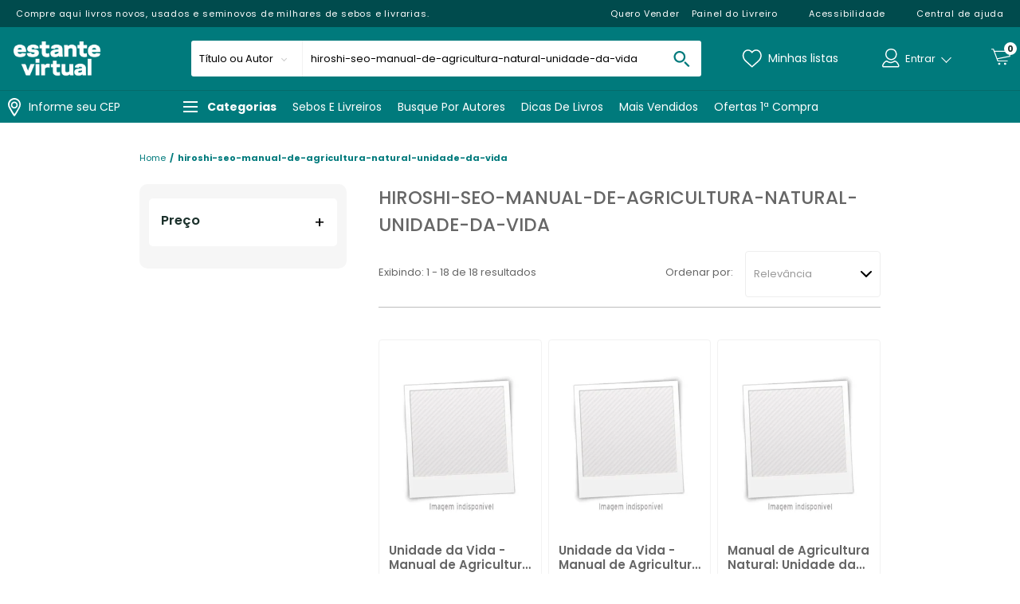

--- FILE ---
content_type: text/html; charset=utf-8
request_url: https://www.estantevirtual.com.br/busca?q=hiroshi-seo-manual-de-agricultura-natural-unidade-da-vida&fp=1&preco_max=30&offset=1
body_size: 33521
content:
<!doctype html>

<html lang="pt-BR">
  <head>
    <meta http-equiv="Content-Type" content="text/html; charset=utf-8">
    <meta name="viewport" content="initial-scale=1.0, width=device-width, height=device-height, viewport-fit=cover">
    <link rel="preload" href="" as="image" fetchpriority="high">
    <link rel="preload" href="https://static.estantevirtual.com.br/webstore-navigation-view/ff995e22a/estantevirtual/vendors.2cbaeb5d15817059d872.css" as="style"><link rel="preload" href="https://static.estantevirtual.com.br/webstore-navigation-view/ff995e22a/estantevirtual/vendors.js" as="script"><link rel="preload" href="https://static.estantevirtual.com.br/webstore-navigation-view/ff995e22a/estantevirtual/main.2cbaeb5d15817059d872.css" as="style"><link rel="preload" href="https://static.estantevirtual.com.br/webstore-navigation-view/ff995e22a/estantevirtual/main.js" as="script"><link rel="preload" href="https://static.estantevirtual.com.br/webstore-navigation-view/ff995e22a/estantevirtual/845.css" as="style"><link rel="preload" href="https://static.estantevirtual.com.br/webstore-navigation-view/ff995e22a/estantevirtual/wildcard.js" as="script"><link rel="prefetch" href="https://static.estantevirtual.com.br/webstore-navigation-view/ff995e22a/estantevirtual/home.js"><link rel="prefetch" href="https://static.estantevirtual.com.br/webstore-navigation-view/ff995e22a/estantevirtual/962.css"><link rel="prefetch" href="https://static.estantevirtual.com.br/webstore-navigation-view/ff995e22a/estantevirtual/error.js"><link rel="prefetch" href="https://static.estantevirtual.com.br/webstore-navigation-view/ff995e22a/estantevirtual/779.css">
    <link rel="stylesheet" href="https://static.estantevirtual.com.br/webstore-navigation-view/ff995e22a/estantevirtual/vendors.2cbaeb5d15817059d872.css"><link rel="stylesheet" href="https://static.estantevirtual.com.br/webstore-navigation-view/ff995e22a/estantevirtual/main.2cbaeb5d15817059d872.css"><link rel="stylesheet" href="https://static.estantevirtual.com.br/webstore-navigation-view/ff995e22a/estantevirtual/845.css">
    <title>Livros encontrados sobre Hiroshi-seo-manual-de-agricultura-natural-unidade-da-vida | Estante Virtual</title>
      <meta name="description" content="Milhares de livros encontrados sobre Hiroshi-seo-manual-de-agricultura-natural-unidade-da-vida no maior acervo de livros do Brasil. Encontre aqui obras novas, exemplares usados e semi-novos pelos melhores preços e ofertas."/>
      <meta name="robots" content="index,follow" /><link rel="canonical" href="https://www.estantevirtual.com.br/busca/hiroshi-seo-manual-de-agricultura-natural-unidade-da-vida" />
      <link rel="icon" href="https://static.estantevirtual.com.br/webstore-navigation-view/L_ESTANTEVIRTUAL/images/favicon.ico" type="image/x-icon" /><meta property="og:description" content="Milhares de livros encontrados sobre Hiroshi-seo-manual-de-agricultura-natural-unidade-da-vida no maior acervo de livros do Brasil. Encontre aqui obras novas, exemplares usados e semi-novos pelos melhores preços e ofertas.">
    <meta property="og:title" content="Livros encontrados sobre Hiroshi-seo-manual-de-agricultura-natural-unidade-da-vida | Estante Virtual">
    <meta property="og:image" content="https://static.estantevirtual.com.br/bnn/l_estantevirtual/2024-10-08/9793_estante-virtual-share.png">
    <meta property="og:image:type" content="image/png">
    <script>
      window.freedom = {
        live: function() {},
        getCookie: function() {},
        cookie: {
          get: function() {}
        }
      }
    </script>
    <script>
      window.dataLayer = [{"friendly":"","page":{"pageCategory":"search","pageID":"search","pageType":"Search","template":"search","searchResults":18},"site":{"application":"desktop","country":"BR","domain":"https://www.estantevirtual.com.br","name":"Estante Virtual"},"query":"hiroshi-seo-manual-de-agricultura-natural-unidade-da-vida","ecommerce":{"currencyCode":"BRL","impressions":[{"name":"Unidade da Vida - Manual de Agricultura Natural","brand":"N/A","promotionFlags":"","class":"Agricultura - livro","category":"Agricultura","list":"hiroshi-seo-manual-de-agricultura-natural-unidade-da-vida","position":"1","seller":"L_ESTANTEVIRTUAL","skuFather":"1HD-3315-000","discountPercent":"0%","item_id":"1HD-3315-000","item_name":"Unidade da Vida - Manual de Agricultura Natural","discount":0,"index":0,"item_brand":"N/A","item_category":"agricultura","item_category5":"","item_list_id":"ec2a44eb-3215-45b9-98d8-e16554aaaf29","item_list_name":"hiroshi-seo-manual-de-agricultura-natural-unidade-da-vida","item_variant":"","price":68.54,"dimension04":1,"dimension30":"","dimension32":0,"dimension33":0,"dimension34":"0%","dimension42":"agricultura","dimension116":"verdadeiro","dimension121":"","dimension123":"qtd-av:0|av:0"},{"name":"Unidade da Vida - Manual de Agricultura Natural","brand":"N/A","promotionFlags":"","class":"Agricultura - livro","category":"Agricultura","list":"hiroshi-seo-manual-de-agricultura-natural-unidade-da-vida","position":"2","seller":"L_ESTANTEVIRTUAL","skuFather":"1JT-7505-000","discountPercent":"0%","item_id":"1JT-7505-000","item_name":"Unidade da Vida - Manual de Agricultura Natural","discount":0,"index":1,"item_brand":"N/A","item_category":"agricultura","item_category5":"","item_list_id":"ec2a44eb-3215-45b9-98d8-e16554aaaf29","item_list_name":"hiroshi-seo-manual-de-agricultura-natural-unidade-da-vida","item_variant":"","price":17.89,"dimension04":1,"dimension30":"","dimension32":0,"dimension33":0,"dimension34":"0%","dimension42":"agricultura","dimension116":"verdadeiro","dimension121":"","dimension123":"qtd-av:0|av:0"},{"name":"Manual de Agricultura Natural: Unidade da Vida","brand":"N/A","promotionFlags":"","class":"Agricultura - livro","category":"Agricultura","list":"hiroshi-seo-manual-de-agricultura-natural-unidade-da-vida","position":"3","seller":"L_ESTANTEVIRTUAL","skuFather":"1K8-0368-000","discountPercent":"0%","item_id":"1K8-0368-000","item_name":"Manual de Agricultura Natural: Unidade da Vida","discount":0,"index":2,"item_brand":"N/A","item_category":"agricultura","item_category5":"","item_list_id":"ec2a44eb-3215-45b9-98d8-e16554aaaf29","item_list_name":"hiroshi-seo-manual-de-agricultura-natural-unidade-da-vida","item_variant":"","price":25.75,"dimension04":1,"dimension30":"","dimension32":0,"dimension33":0,"dimension34":"0%","dimension42":"agricultura","dimension116":"verdadeiro","dimension121":"","dimension123":"qtd-av:0|av:0"},{"name":"Manual de Agricultura Natural: Unidade da Vida","brand":"N/A","promotionFlags":"","class":"Agricultura - livro","category":"Agricultura","list":"hiroshi-seo-manual-de-agricultura-natural-unidade-da-vida","position":"4","seller":"L_ESTANTEVIRTUAL","skuFather":"1MK-7782-000","discountPercent":"0%","item_id":"1MK-7782-000","item_name":"Manual de Agricultura Natural: Unidade da Vida","discount":0,"index":3,"item_brand":"N/A","item_category":"agricultura","item_category5":"","item_list_id":"ec2a44eb-3215-45b9-98d8-e16554aaaf29","item_list_name":"hiroshi-seo-manual-de-agricultura-natural-unidade-da-vida","item_variant":"","price":45.44,"dimension04":1,"dimension30":"","dimension32":0,"dimension33":0,"dimension34":"0%","dimension42":"agricultura","dimension116":"verdadeiro","dimension121":"","dimension123":"qtd-av:0|av:0"},{"name":"Manual de Agricultura Natural: Unidade da Vida","brand":"N/A","promotionFlags":"","class":"Livros Raros - livro","category":"Livros Raros","list":"hiroshi-seo-manual-de-agricultura-natural-unidade-da-vida","position":"5","seller":"L_ESTANTEVIRTUAL","skuFather":"1ML-2167-000","discountPercent":"0%","item_id":"1ML-2167-000","item_name":"Manual de Agricultura Natural: Unidade da Vida","discount":0,"index":4,"item_brand":"N/A","item_category":"livros-raros","item_category5":"","item_list_id":"ec2a44eb-3215-45b9-98d8-e16554aaaf29","item_list_name":"hiroshi-seo-manual-de-agricultura-natural-unidade-da-vida","item_variant":"","price":56.55,"dimension04":1,"dimension30":"","dimension32":0,"dimension33":0,"dimension34":"0%","dimension42":"livros-raros","dimension116":"verdadeiro","dimension121":"","dimension123":"qtd-av:0|av:0"},{"name":"Unidade da Vida Manual de Agricultura Natural","brand":"N/A","promotionFlags":"","class":"Esoterismo - livro","category":"Esoterismo","list":"hiroshi-seo-manual-de-agricultura-natural-unidade-da-vida","position":"6","seller":"L_ESTANTEVIRTUAL","skuFather":"1XC-2430-000","discountPercent":"0%","item_id":"1XC-2430-000","item_name":"Unidade da Vida Manual de Agricultura Natural","discount":0,"index":5,"item_brand":"N/A","item_category":"esoterismo","item_category5":"","item_list_id":"ec2a44eb-3215-45b9-98d8-e16554aaaf29","item_list_name":"hiroshi-seo-manual-de-agricultura-natural-unidade-da-vida","item_variant":"","price":32,"dimension04":1,"dimension30":"","dimension32":0,"dimension33":0,"dimension34":"0%","dimension42":"esoterismo","dimension116":"verdadeiro","dimension121":"","dimension123":"qtd-av:0|av:0"},{"name":"Unidade da Vida: manual de agricultura natural","brand":"N/A","promotionFlags":"","class":"Ecologia - livro","category":"Ecologia","list":"hiroshi-seo-manual-de-agricultura-natural-unidade-da-vida","position":"7","seller":"L_ESTANTEVIRTUAL","skuFather":"DCX-8558-000","discountPercent":"0%","item_id":"DCX-8558-000","item_name":"Unidade da Vida: manual de agricultura natural","discount":0,"index":6,"item_brand":"N/A","item_category":"ecologia","item_category5":"","item_list_id":"ec2a44eb-3215-45b9-98d8-e16554aaaf29","item_list_name":"hiroshi-seo-manual-de-agricultura-natural-unidade-da-vida","item_variant":"","price":10,"dimension04":1,"dimension30":"","dimension32":0,"dimension33":0,"dimension34":"0%","dimension42":"ecologia","dimension116":"verdadeiro","dimension121":"","dimension123":"qtd-av:0|av:0"},{"name":"Manual de Agricultura Natural - Unidade da Vida","brand":"N/A","promotionFlags":"","class":"Biologia - livro","category":"Biologia","list":"hiroshi-seo-manual-de-agricultura-natural-unidade-da-vida","position":"8","seller":"L_ESTANTEVIRTUAL","skuFather":"EKW-8021-000","discountPercent":"0%","item_id":"EKW-8021-000","item_name":"Manual de Agricultura Natural - Unidade da Vida","discount":0,"index":7,"item_brand":"N/A","item_category":"biologia","item_category5":"","item_list_id":"ec2a44eb-3215-45b9-98d8-e16554aaaf29","item_list_name":"hiroshi-seo-manual-de-agricultura-natural-unidade-da-vida","item_variant":"","price":25,"dimension04":1,"dimension30":"","dimension32":0,"dimension33":0,"dimension34":"0%","dimension42":"biologia","dimension116":"verdadeiro","dimension121":"","dimension123":"qtd-av:0|av:0"},{"name":"Manual de Agricultura Natural Unidade da Vida","brand":"N/A","promotionFlags":"","class":"Outros Assuntos - livro","category":"Outros Assuntos","list":"hiroshi-seo-manual-de-agricultura-natural-unidade-da-vida","position":"9","seller":"L_ESTANTEVIRTUAL","skuFather":"G7R-7406-000","discountPercent":"0%","item_id":"G7R-7406-000","item_name":"Manual de Agricultura Natural Unidade da Vida","discount":0,"index":8,"item_brand":"N/A","item_category":"outros-assuntos","item_category5":"","item_list_id":"ec2a44eb-3215-45b9-98d8-e16554aaaf29","item_list_name":"hiroshi-seo-manual-de-agricultura-natural-unidade-da-vida","item_variant":"","price":15,"dimension04":1,"dimension30":"","dimension32":0,"dimension33":0,"dimension34":"0%","dimension42":"outros-assuntos","dimension116":"verdadeiro","dimension121":"","dimension123":"qtd-av:0|av:0"},{"name":"Unidade da Vida: Manual de Agricultura Natural","brand":"N/A","promotionFlags":"","class":"Agricultura - livro","category":"Agricultura","list":"hiroshi-seo-manual-de-agricultura-natural-unidade-da-vida","position":"10","seller":"L_ESTANTEVIRTUAL","skuFather":"HNE-8928-000","discountPercent":"0%","item_id":"HNE-8928-000","item_name":"Unidade da Vida: Manual de Agricultura Natural","discount":0,"index":9,"item_brand":"N/A","item_category":"agricultura","item_category5":"","item_list_id":"ec2a44eb-3215-45b9-98d8-e16554aaaf29","item_list_name":"hiroshi-seo-manual-de-agricultura-natural-unidade-da-vida","item_variant":"","price":37.79,"dimension04":1,"dimension30":"","dimension32":0,"dimension33":0,"dimension34":"0%","dimension42":"agricultura","dimension116":"verdadeiro","dimension121":"","dimension123":"qtd-av:0|av:0"},{"name":"Manual de Agricultura Natural - Unidade da Vida","brand":"N/A","promotionFlags":"","class":"Agricultura - livro","category":"Agricultura","list":"hiroshi-seo-manual-de-agricultura-natural-unidade-da-vida","position":"11","seller":"L_ESTANTEVIRTUAL","skuFather":"IG7-7597-000","discountPercent":"0%","item_id":"IG7-7597-000","item_name":"Manual de Agricultura Natural - Unidade da Vida","discount":0,"index":10,"item_brand":"N/A","item_category":"agricultura","item_category5":"Selo:EV Indica","item_list_id":"ec2a44eb-3215-45b9-98d8-e16554aaaf29","item_list_name":"hiroshi-seo-manual-de-agricultura-natural-unidade-da-vida","item_variant":"","price":10,"dimension04":1,"dimension30":"","dimension32":0,"dimension33":0,"dimension34":"0%","dimension42":"agricultura","dimension116":"verdadeiro","dimension121":"Selo:EV Indica","dimension123":"qtd-av:0|av:0"},{"name":"Manual de Agricultura Natural - Unidade da Vida","brand":"N/A","promotionFlags":"","class":"Agricultura - livro","category":"Agricultura","list":"hiroshi-seo-manual-de-agricultura-natural-unidade-da-vida","position":"12","seller":"L_ESTANTEVIRTUAL","skuFather":"KOV-6904-000","discountPercent":"0%","item_id":"KOV-6904-000","item_name":"Manual de Agricultura Natural - Unidade da Vida","discount":0,"index":11,"item_brand":"N/A","item_category":"agricultura","item_category5":"","item_list_id":"ec2a44eb-3215-45b9-98d8-e16554aaaf29","item_list_name":"hiroshi-seo-manual-de-agricultura-natural-unidade-da-vida","item_variant":"","price":14.9,"dimension04":1,"dimension30":"","dimension32":0,"dimension33":0,"dimension34":"0%","dimension42":"agricultura","dimension116":"verdadeiro","dimension121":"","dimension123":"qtd-av:0|av:0"},{"name":"Manual de Agricultura Natural - Unidade da Vida","brand":"N/A","promotionFlags":"","class":"Agricultura - livro","category":"Agricultura","list":"hiroshi-seo-manual-de-agricultura-natural-unidade-da-vida","position":"13","seller":"L_ESTANTEVIRTUAL","skuFather":"NM2-7755-000","discountPercent":"0%","item_id":"NM2-7755-000","item_name":"Manual de Agricultura Natural - Unidade da Vida","discount":0,"index":12,"item_brand":"N/A","item_category":"agricultura","item_category5":"","item_list_id":"ec2a44eb-3215-45b9-98d8-e16554aaaf29","item_list_name":"hiroshi-seo-manual-de-agricultura-natural-unidade-da-vida","item_variant":"","price":30.02,"dimension04":1,"dimension30":"","dimension32":0,"dimension33":0,"dimension34":"0%","dimension42":"agricultura","dimension116":"verdadeiro","dimension121":"","dimension123":"qtd-av:0|av:0"},{"name":"Manual de Agricultura Natural Unidade da Vida","brand":"N/A","promotionFlags":"","class":"Agricultura - livro","category":"Agricultura","list":"hiroshi-seo-manual-de-agricultura-natural-unidade-da-vida","position":"14","seller":"L_ESTANTEVIRTUAL","skuFather":"NNE-4957-000","discountPercent":"0%","item_id":"NNE-4957-000","item_name":"Manual de Agricultura Natural Unidade da Vida","discount":0,"index":13,"item_brand":"N/A","item_category":"agricultura","item_category5":"","item_list_id":"ec2a44eb-3215-45b9-98d8-e16554aaaf29","item_list_name":"hiroshi-seo-manual-de-agricultura-natural-unidade-da-vida","item_variant":"","price":15,"dimension04":1,"dimension30":"","dimension32":0,"dimension33":0,"dimension34":"0%","dimension42":"agricultura","dimension116":"verdadeiro","dimension121":"","dimension123":"qtd-av:0|av:0"},{"name":"Manual de Agricultura Natural - Unidade da Vida","brand":"N/A","promotionFlags":"","class":"Agricultura - livro","category":"Agricultura","list":"hiroshi-seo-manual-de-agricultura-natural-unidade-da-vida","position":"15","seller":"L_ESTANTEVIRTUAL","skuFather":"NOD-7119-000","discountPercent":"0%","item_id":"NOD-7119-000","item_name":"Manual de Agricultura Natural - Unidade da Vida","discount":0,"index":14,"item_brand":"N/A","item_category":"agricultura","item_category5":"","item_list_id":"ec2a44eb-3215-45b9-98d8-e16554aaaf29","item_list_name":"hiroshi-seo-manual-de-agricultura-natural-unidade-da-vida","item_variant":"","price":30.02,"dimension04":1,"dimension30":"","dimension32":0,"dimension33":0,"dimension34":"0%","dimension42":"agricultura","dimension116":"verdadeiro","dimension121":"","dimension123":"qtd-av:0|av:0"},{"name":"Unidade da Vida (manual de Agricultura Natural)","brand":"N/A","promotionFlags":"","class":"Agricultura - livro","category":"Agricultura","list":"hiroshi-seo-manual-de-agricultura-natural-unidade-da-vida","position":"16","seller":"L_ESTANTEVIRTUAL","skuFather":"NQ9-7639-000","discountPercent":"0%","item_id":"NQ9-7639-000","item_name":"Unidade da Vida (manual de Agricultura Natural)","discount":0,"index":15,"item_brand":"N/A","item_category":"agricultura","item_category5":"","item_list_id":"ec2a44eb-3215-45b9-98d8-e16554aaaf29","item_list_name":"hiroshi-seo-manual-de-agricultura-natural-unidade-da-vida","item_variant":"","price":15,"dimension04":1,"dimension30":"","dimension32":0,"dimension33":0,"dimension34":"0%","dimension42":"agricultura","dimension116":"verdadeiro","dimension121":"","dimension123":"qtd-av:0|av:0"},{"name":"MANUAL DE AGRICULTURA NATURAL UNIDADE DA VIDA","brand":"N/A","promotionFlags":"","class":"Outros Assuntos - livro","category":"Outros Assuntos","list":"hiroshi-seo-manual-de-agricultura-natural-unidade-da-vida","position":"17","seller":"L_ESTANTEVIRTUAL","skuFather":"NR0-5992-000","discountPercent":"0%","item_id":"NR0-5992-000","item_name":"MANUAL DE AGRICULTURA NATURAL UNIDADE DA VIDA","discount":0,"index":16,"item_brand":"N/A","item_category":"outros-assuntos","item_category5":"","item_list_id":"ec2a44eb-3215-45b9-98d8-e16554aaaf29","item_list_name":"hiroshi-seo-manual-de-agricultura-natural-unidade-da-vida","item_variant":"","price":15,"dimension04":1,"dimension30":"","dimension32":0,"dimension33":0,"dimension34":"0%","dimension42":"outros-assuntos","dimension116":"verdadeiro","dimension121":"","dimension123":"qtd-av:0|av:0"},{"name":"Unidade da Vida - Manual de Agricultura Natural","brand":"N/A","promotionFlags":"","class":"Agricultura - livro","category":"Agricultura","list":"hiroshi-seo-manual-de-agricultura-natural-unidade-da-vida","position":"18","seller":"L_ESTANTEVIRTUAL","skuFather":"NV0-3445-000","discountPercent":"0%","item_id":"NV0-3445-000","item_name":"Unidade da Vida - Manual de Agricultura Natural","discount":0,"index":17,"item_brand":"N/A","item_category":"agricultura","item_category5":"","item_list_id":"ec2a44eb-3215-45b9-98d8-e16554aaaf29","item_list_name":"hiroshi-seo-manual-de-agricultura-natural-unidade-da-vida","item_variant":"","price":15,"dimension04":1,"dimension30":"","dimension32":0,"dimension33":0,"dimension34":"0%","dimension42":"agricultura","dimension116":"verdadeiro","dimension121":"","dimension123":"qtd-av:0|av:0"}]}}]
    </script>
    
    <script>(function(w,d,s,l,i){w[l]=w[l]||[];w[l].push({'gtm.start':
      new Date().getTime(),event:'gtm.js'});var f=d.getElementsByTagName(s)[0],
      j=d.createElement(s),dl=l!='dataLayer'?'&l='+l:'';j.async=true;j.src=
      'https://www.googletagmanager.com/gtm.js?id='+i+dl;f.parentNode.insertBefore(j,f);
      })(window,document,'script','dataLayer','GTM-W9WJLCJ8');</script><script>(function(w,d,s,l,i){w[l]=w[l]||[];w[l].push({'gtm.start':
      new Date().getTime(),event:'gtm.js'});var f=d.getElementsByTagName(s)[0],
      j=d.createElement(s),dl=l!='dataLayer'?'&l='+l:'';j.async=true;j.src=
      'https://www.googletagmanager.com/gtm.js?id='+i+dl;f.parentNode.insertBefore(j,f);
      })(window,document,'script','dataLayer','GTM-KVJ2GSSQ');</script><script>
        (function(h,o,t,j,a,r){
            h.hj=h.hj||function(){(h.hj.q=h.hj.q||[]).push(arguments)};
            h._hjSettings={hjid:5285096,hjsv:6};
            a=o.getElementsByTagName('head')[0];
            r=o.createElement('script');r.async=1;
            r.src=t+h._hjSettings.hjid+j+h._hjSettings.hjsv;
            a.appendChild(r);
          })(window,document,'https://static.hotjar.com/c/hotjar-','.js?sv=');
        </script><script type="application/ld+json">{"@context":"https://schema.org","@type":"BreadcrumbList","itemListElement":[{"@type":"ListItem","position":1,"name":"Home","item":"https://www.estantevirtual.com.br"},{"@type":"ListItem","position":2,"name":"hiroshi-seo-manual-de-agricultura-natural-unidade-da-vida","item":"https://www.estantevirtual.com.br/busca/hiroshi-seo-manual-de-agricultura-natural-unidade-da-vida"}]}</script><script type="application/ld+json">{"@context":"https://schema.org","@type":"ItemList","name":"Busca por hiroshi-seo-manual-de-agricultura-natural-unidade-da-vida","url":"https://www.estantevirtual.com.br/busca?q=hiroshi-seo-manual-de-agricultura-natural-unidade-da-vida&fp=1&preco_max=30&offset=1","numberOfItems":"18","itemListElement":[{"@type":"ListItem","position":1,"item":{"@context":"https://schema.org","@type":"Product","url":"https://www.estantevirtual.com.br/livro/unidade-da-vida-manual-de-agricultura-natural-grp-1HD-3315-000","sku":"1HD-3315-000","name":"Unidade da Vida - Manual de Agricultura Natural","brand":{"@type":"Brand","name":"N/A"},"offers":{"@type":"Offer","price":68.54,"priceCurrency":"BRL","availability":"https://schema.org/InStock","hasMerchantReturnPolicy":{"@type":"MerchantReturnPolicy","returnPolicyCategory":"https://schema.org/MerchantReturnFiniteReturnWindow","applicableCountry":["BR"],"merchantReturnDays":30,"returnMethod":"https://schema.org/ReturnByMail","returnFees":"https://schema.org/FreeReturn"}},"image":"https://static.estantevirtual.com.br/book/indisponivel_detalhe.jpg"}},{"@type":"ListItem","position":2,"item":{"@context":"https://schema.org","@type":"Product","url":"https://www.estantevirtual.com.br/livro/unidade-da-vida-manual-de-agricultura-natural-grp-1JT-7505-000","sku":"1JT-7505-000","name":"Unidade da Vida - Manual de Agricultura Natural","brand":{"@type":"Brand","name":"N/A"},"offers":{"@type":"Offer","price":17.89,"priceCurrency":"BRL","availability":"https://schema.org/InStock","hasMerchantReturnPolicy":{"@type":"MerchantReturnPolicy","returnPolicyCategory":"https://schema.org/MerchantReturnFiniteReturnWindow","applicableCountry":["BR"],"merchantReturnDays":30,"returnMethod":"https://schema.org/ReturnByMail","returnFees":"https://schema.org/FreeReturn"}},"image":"https://static.estantevirtual.com.br/book/indisponivel_detalhe.jpg"}},{"@type":"ListItem","position":3,"item":{"@context":"https://schema.org","@type":"Product","url":"https://www.estantevirtual.com.br/livro/manual-de-agricultura-natural-unidade-da-vida-grp-1K8-0368-000","sku":"1K8-0368-000","name":"Manual de Agricultura Natural: Unidade da Vida","brand":{"@type":"Brand","name":"N/A"},"offers":{"@type":"Offer","price":25.75,"priceCurrency":"BRL","availability":"https://schema.org/InStock","hasMerchantReturnPolicy":{"@type":"MerchantReturnPolicy","returnPolicyCategory":"https://schema.org/MerchantReturnFiniteReturnWindow","applicableCountry":["BR"],"merchantReturnDays":30,"returnMethod":"https://schema.org/ReturnByMail","returnFees":"https://schema.org/FreeReturn"}},"image":"https://static.estantevirtual.com.br/book/indisponivel_detalhe.jpg"}},{"@type":"ListItem","position":4,"item":{"@context":"https://schema.org","@type":"Product","url":"https://www.estantevirtual.com.br/livro/manual-de-agricultura-natural-unidade-da-vida-grp-1MK-7782-000","sku":"1MK-7782-000","name":"Manual de Agricultura Natural: Unidade da Vida","brand":{"@type":"Brand","name":"N/A"},"offers":{"@type":"Offer","price":45.44,"priceCurrency":"BRL","availability":"https://schema.org/InStock","hasMerchantReturnPolicy":{"@type":"MerchantReturnPolicy","returnPolicyCategory":"https://schema.org/MerchantReturnFiniteReturnWindow","applicableCountry":["BR"],"merchantReturnDays":30,"returnMethod":"https://schema.org/ReturnByMail","returnFees":"https://schema.org/FreeReturn"}},"image":"https://static.estantevirtual.com.br/book/indisponivel_detalhe.jpg"}},{"@type":"ListItem","position":5,"item":{"@context":"https://schema.org","@type":"Product","url":"https://www.estantevirtual.com.br/livro/manual-de-agricultura-natural-unidade-da-vida-grp-1ML-2167-000","sku":"1ML-2167-000","name":"Manual de Agricultura Natural: Unidade da Vida","brand":{"@type":"Brand","name":"N/A"},"offers":{"@type":"Offer","price":56.55,"priceCurrency":"BRL","availability":"https://schema.org/InStock","hasMerchantReturnPolicy":{"@type":"MerchantReturnPolicy","returnPolicyCategory":"https://schema.org/MerchantReturnFiniteReturnWindow","applicableCountry":["BR"],"merchantReturnDays":30,"returnMethod":"https://schema.org/ReturnByMail","returnFees":"https://schema.org/FreeReturn"}},"image":"https://static.estantevirtual.com.br/book/indisponivel_detalhe.jpg"}},{"@type":"ListItem","position":6,"item":{"@context":"https://schema.org","@type":"Product","url":"https://www.estantevirtual.com.br/livro/unidade-da-vida-manual-de-agricultura-natural-grp-1XC-2430-000","sku":"1XC-2430-000","name":"Unidade da Vida Manual de Agricultura Natural","brand":{"@type":"Brand","name":"N/A"},"offers":{"@type":"Offer","price":32,"priceCurrency":"BRL","availability":"https://schema.org/InStock","hasMerchantReturnPolicy":{"@type":"MerchantReturnPolicy","returnPolicyCategory":"https://schema.org/MerchantReturnFiniteReturnWindow","applicableCountry":["BR"],"merchantReturnDays":30,"returnMethod":"https://schema.org/ReturnByMail","returnFees":"https://schema.org/FreeReturn"}},"image":"https://static.estantevirtual.com.br/book/indisponivel_detalhe.jpg"}},{"@type":"ListItem","position":7,"item":{"@context":"https://schema.org","@type":"Product","url":"https://www.estantevirtual.com.br/livro/unidade-da-vida-manual-de-agricultura-natural-grp-DCX-8558-000","sku":"DCX-8558-000","name":"Unidade da Vida: manual de agricultura natural","brand":{"@type":"Brand","name":"N/A"},"offers":{"@type":"Offer","price":10,"priceCurrency":"BRL","availability":"https://schema.org/InStock","hasMerchantReturnPolicy":{"@type":"MerchantReturnPolicy","returnPolicyCategory":"https://schema.org/MerchantReturnFiniteReturnWindow","applicableCountry":["BR"],"merchantReturnDays":30,"returnMethod":"https://schema.org/ReturnByMail","returnFees":"https://schema.org/FreeReturn"}},"image":"https://static.estantevirtual.com.br/book/indisponivel_detalhe.jpg"}},{"@type":"ListItem","position":8,"item":{"@context":"https://schema.org","@type":"Product","url":"https://www.estantevirtual.com.br/livro/manual-de-agricultura-natural-unidade-da-vida-grp-EKW-8021-000","sku":"EKW-8021-000","name":"Manual de Agricultura Natural - Unidade da Vida","brand":{"@type":"Brand","name":"N/A"},"offers":{"@type":"Offer","price":25,"priceCurrency":"BRL","availability":"https://schema.org/InStock","hasMerchantReturnPolicy":{"@type":"MerchantReturnPolicy","returnPolicyCategory":"https://schema.org/MerchantReturnFiniteReturnWindow","applicableCountry":["BR"],"merchantReturnDays":30,"returnMethod":"https://schema.org/ReturnByMail","returnFees":"https://schema.org/FreeReturn"}},"image":"https://static.estantevirtual.com.br/book/indisponivel_detalhe.jpg"}},{"@type":"ListItem","position":9,"item":{"@context":"https://schema.org","@type":"Product","url":"https://www.estantevirtual.com.br/livro/manual-de-agricultura-natural-unidade-da-vida-grp-G7R-7406-000","sku":"G7R-7406-000","name":"Manual de Agricultura Natural Unidade da Vida","brand":{"@type":"Brand","name":"N/A"},"offers":{"@type":"Offer","price":15,"priceCurrency":"BRL","availability":"https://schema.org/InStock","hasMerchantReturnPolicy":{"@type":"MerchantReturnPolicy","returnPolicyCategory":"https://schema.org/MerchantReturnFiniteReturnWindow","applicableCountry":["BR"],"merchantReturnDays":30,"returnMethod":"https://schema.org/ReturnByMail","returnFees":"https://schema.org/FreeReturn"}},"image":"https://static.estantevirtual.com.br/book/00/G7R-7406-000/G7R-7406-000_detail1.png?ts=1736439860048"}},{"@type":"ListItem","position":10,"item":{"@context":"https://schema.org","@type":"Product","url":"https://www.estantevirtual.com.br/livro/unidade-da-vida-manual-de-agricultura-natural-grp-HNE-8928-000","sku":"HNE-8928-000","name":"Unidade da Vida: Manual de Agricultura Natural","brand":{"@type":"Brand","name":"N/A"},"offers":{"@type":"Offer","price":37.79,"priceCurrency":"BRL","availability":"https://schema.org/InStock","hasMerchantReturnPolicy":{"@type":"MerchantReturnPolicy","returnPolicyCategory":"https://schema.org/MerchantReturnFiniteReturnWindow","applicableCountry":["BR"],"merchantReturnDays":30,"returnMethod":"https://schema.org/ReturnByMail","returnFees":"https://schema.org/FreeReturn"}},"image":"https://static.estantevirtual.com.br/book/00/HNE-8928-000/HNE-8928-000_detail1.jpg?ts=1743693690809"}},{"@type":"ListItem","position":11,"item":{"@context":"https://schema.org","@type":"Product","url":"https://www.estantevirtual.com.br/livro/manual-de-agricultura-natural-unidade-da-vida-grp-IG7-7597-000","sku":"IG7-7597-000","name":"Manual de Agricultura Natural - Unidade da Vida","brand":{"@type":"Brand","name":"N/A"},"offers":{"@type":"Offer","price":10,"priceCurrency":"BRL","availability":"https://schema.org/InStock","hasMerchantReturnPolicy":{"@type":"MerchantReturnPolicy","returnPolicyCategory":"https://schema.org/MerchantReturnFiniteReturnWindow","applicableCountry":["BR"],"merchantReturnDays":30,"returnMethod":"https://schema.org/ReturnByMail","returnFees":"https://schema.org/FreeReturn"}},"image":"https://static.estantevirtual.com.br/book/indisponivel_detalhe.jpg"}},{"@type":"ListItem","position":12,"item":{"@context":"https://schema.org","@type":"Product","url":"https://www.estantevirtual.com.br/livro/manual-de-agricultura-natural-unidade-da-vida-grp-KOV-6904-000","sku":"KOV-6904-000","name":"Manual de Agricultura Natural - Unidade da Vida","brand":{"@type":"Brand","name":"N/A"},"offers":{"@type":"Offer","price":14.9,"priceCurrency":"BRL","availability":"https://schema.org/InStock","hasMerchantReturnPolicy":{"@type":"MerchantReturnPolicy","returnPolicyCategory":"https://schema.org/MerchantReturnFiniteReturnWindow","applicableCountry":["BR"],"merchantReturnDays":30,"returnMethod":"https://schema.org/ReturnByMail","returnFees":"https://schema.org/FreeReturn"}},"image":"https://static.estantevirtual.com.br/book/00/KOV-6904-000/KOV-6904-000_detail1.jpg?ts=1757093329956"}},{"@type":"ListItem","position":13,"item":{"@context":"https://schema.org","@type":"Product","url":"https://www.estantevirtual.com.br/livro/manual-de-agricultura-natural-unidade-da-vida-grp-NM2-7755-000","sku":"NM2-7755-000","name":"Manual de Agricultura Natural - Unidade da Vida","brand":{"@type":"Brand","name":"N/A"},"offers":{"@type":"Offer","price":30.02,"priceCurrency":"BRL","availability":"https://schema.org/InStock","hasMerchantReturnPolicy":{"@type":"MerchantReturnPolicy","returnPolicyCategory":"https://schema.org/MerchantReturnFiniteReturnWindow","applicableCountry":["BR"],"merchantReturnDays":30,"returnMethod":"https://schema.org/ReturnByMail","returnFees":"https://schema.org/FreeReturn"}},"image":"https://static.estantevirtual.com.br/book/indisponivel_detalhe.jpg"}},{"@type":"ListItem","position":14,"item":{"@context":"https://schema.org","@type":"Product","url":"https://www.estantevirtual.com.br/livro/manual-de-agricultura-natural-unidade-da-vida-grp-NNE-4957-000","sku":"NNE-4957-000","name":"Manual de Agricultura Natural Unidade da Vida","brand":{"@type":"Brand","name":"N/A"},"offers":{"@type":"Offer","price":15,"priceCurrency":"BRL","availability":"https://schema.org/InStock","hasMerchantReturnPolicy":{"@type":"MerchantReturnPolicy","returnPolicyCategory":"https://schema.org/MerchantReturnFiniteReturnWindow","applicableCountry":["BR"],"merchantReturnDays":30,"returnMethod":"https://schema.org/ReturnByMail","returnFees":"https://schema.org/FreeReturn"}},"image":"https://static.estantevirtual.com.br/book/indisponivel_detalhe.jpg"}},{"@type":"ListItem","position":15,"item":{"@context":"https://schema.org","@type":"Product","url":"https://www.estantevirtual.com.br/livro/manual-de-agricultura-natural-unidade-da-vida-grp-NOD-7119-000","sku":"NOD-7119-000","name":"Manual de Agricultura Natural - Unidade da Vida","brand":{"@type":"Brand","name":"N/A"},"offers":{"@type":"Offer","price":30.02,"priceCurrency":"BRL","availability":"https://schema.org/InStock","hasMerchantReturnPolicy":{"@type":"MerchantReturnPolicy","returnPolicyCategory":"https://schema.org/MerchantReturnFiniteReturnWindow","applicableCountry":["BR"],"merchantReturnDays":30,"returnMethod":"https://schema.org/ReturnByMail","returnFees":"https://schema.org/FreeReturn"}},"image":"https://static.estantevirtual.com.br/book/indisponivel_detalhe.jpg"}},{"@type":"ListItem","position":16,"item":{"@context":"https://schema.org","@type":"Product","url":"https://www.estantevirtual.com.br/livro/unidade-da-vida-manual-de-agricultura-natural-grp-NQ9-7639-000","sku":"NQ9-7639-000","name":"Unidade da Vida (manual de Agricultura Natural)","brand":{"@type":"Brand","name":"N/A"},"offers":{"@type":"Offer","price":15,"priceCurrency":"BRL","availability":"https://schema.org/InStock","hasMerchantReturnPolicy":{"@type":"MerchantReturnPolicy","returnPolicyCategory":"https://schema.org/MerchantReturnFiniteReturnWindow","applicableCountry":["BR"],"merchantReturnDays":30,"returnMethod":"https://schema.org/ReturnByMail","returnFees":"https://schema.org/FreeReturn"}},"image":"https://static.estantevirtual.com.br/book/indisponivel_detalhe.jpg"}},{"@type":"ListItem","position":17,"item":{"@context":"https://schema.org","@type":"Product","url":"https://www.estantevirtual.com.br/livro/manual-de-agricultura-natural-unidade-da-vida-grp-NR0-5992-000","sku":"NR0-5992-000","name":"MANUAL DE AGRICULTURA NATURAL UNIDADE DA VIDA","brand":{"@type":"Brand","name":"N/A"},"offers":{"@type":"Offer","price":15,"priceCurrency":"BRL","availability":"https://schema.org/InStock","hasMerchantReturnPolicy":{"@type":"MerchantReturnPolicy","returnPolicyCategory":"https://schema.org/MerchantReturnFiniteReturnWindow","applicableCountry":["BR"],"merchantReturnDays":30,"returnMethod":"https://schema.org/ReturnByMail","returnFees":"https://schema.org/FreeReturn"}},"image":"https://static.estantevirtual.com.br/book/indisponivel_detalhe.jpg"}},{"@type":"ListItem","position":18,"item":{"@context":"https://schema.org","@type":"Product","url":"https://www.estantevirtual.com.br/livro/unidade-da-vida-manual-de-agricultura-natural-grp-NV0-3445-000","sku":"NV0-3445-000","name":"Unidade da Vida - Manual de Agricultura Natural","brand":{"@type":"Brand","name":"N/A"},"offers":{"@type":"Offer","price":15,"priceCurrency":"BRL","availability":"https://schema.org/InStock","hasMerchantReturnPolicy":{"@type":"MerchantReturnPolicy","returnPolicyCategory":"https://schema.org/MerchantReturnFiniteReturnWindow","applicableCountry":["BR"],"merchantReturnDays":30,"returnMethod":"https://schema.org/ReturnByMail","returnFees":"https://schema.org/FreeReturn"}},"image":"https://static.estantevirtual.com.br/book/00/NV0-3445-000/NV0-3445-000_detail1.jpg?ts=1768833007964"}}]}</script><script type="text/javascript">
(function() { window.freedomDL = []; var script = document.createElement('script'); script.src =
'https://static.netshoes.com.br/freedom-analytics/0.7.0/freedom-analytics.js'; script.async = true;
document.head.appendChild(script); })();
</script>
  </head>
  <body>
    <div id="app">
      <div data-server-rendered="true" class="main"><header class="header float" data-v-46974e01><div class="wrapper-topbar header__topBar" data-v-46974e01><div class="topbar topbar" data-v-c1da79f6><div class="topbar__content" data-v-c1da79f6><div class="topbar__left topbar__left--text" data-v-c1da79f6><p data-v-c1da79f6>Compre aqui livros novos, usados e seminovos de milhares de sebos e livrarias.</p></div> <div class="topbar__left" data-v-c1da79f6><ul class="topbar__links" data-v-c1da79f6></ul></div><div class="topbar__center" data-v-c1da79f6><ul class="topbar__links" data-v-c1da79f6></ul></div><div class="topbar__right" data-v-c1da79f6><ul class="topbar__links" data-v-c1da79f6><li class="topbar__links__item" data-v-c1da79f6><!----> <!----> <a href="https://universo.magalu.com/estante-virtual" target="_blank" class="topbar__links__link" data-v-c1da79f6>Quero Vender</a></li><li class="topbar__links__item" data-v-c1da79f6><!----> <!----> <a href="https://painel.estantevirtual.com.br/login" target="_blank" class="topbar__links__link" data-v-c1da79f6>Painel do Livreiro</a></li><li class="topbar__links__item" data-v-c1da79f6><!----> <a href="https://pslz.in/estantevirtual" target="_blank" class="topbar__links__link" data-v-c1da79f6><i class="ns-icon accessibility_white" style="width:24px;height:14px;" data-v-c1da79f6></i> <span data-v-c1da79f6>Acessibilidade</span></a> <!----></li><li class="topbar__links__item" data-v-c1da79f6><!----> <a href="https://atendimento.estantevirtual.com.br/hc/pt-br" target="_self" class="topbar__links__link" data-v-c1da79f6><i class="ns-icon question_white" style="width:24px;height:14px;" data-v-c1da79f6></i> <span data-v-c1da79f6>Central de ajuda</span></a> <!----></li></ul></div></div></div></div> <div class="header-wrapper header__main" data-v-13f6f74a data-v-46974e01><div class="main-bar breakpoint main-bar" data-v-9da9c224 data-v-13f6f74a><div class="main-bar__content" data-v-9da9c224><section class="main-bar__navigation navigation main-bar__component main-bar__component--show-mobile" data-v-9da9c224><!----> <div class="navigation" data-v-d1602618 data-v-13f6f74a><div class="navigation__overlay" data-v-d1602618></div> <button class="nav-btn" data-v-d1602618><div class="nav-icon" data-v-d1602618></div></button> <div class="navigation__content" data-v-d1602618><section class="user" data-v-d1602618><a href="/login" class="user__link" data-v-d1602618><i class="user__icon" data-v-d1602618></i> <div class="user__sign" data-v-d1602618><p data-v-d1602618>ENTRAR</p></div></a></section> <ul data-navigation-menu="" class="navigation__menu" data-v-d1602618><li id="Categorias" class="item-menu item-menu--children" data-v-04ea08f8 data-v-d1602618><a href="#Categorias" class="item-menu__title item-menu__title--children" data-v-04ea08f8><span data-v-04ea08f8>
      Categorias
    </span></a> <ul class="submenu" data-v-04ea08f8><li id="Antropologia" class="item-menu item-menu--submenu" data-v-04ea08f8 data-v-04ea08f8><a href="/antropologia" class="item-menu__title item-menu__title--submenu" data-v-04ea08f8><span data-v-04ea08f8>
      Antropologia
    </span></a> <!----></li><li id="Artes" class="item-menu item-menu--submenu" data-v-04ea08f8 data-v-04ea08f8><a href="/artes" class="item-menu__title item-menu__title--submenu" data-v-04ea08f8><span data-v-04ea08f8>
      Artes
    </span></a> <!----></li><li id="Auto ajuda" class="item-menu item-menu--submenu" data-v-04ea08f8 data-v-04ea08f8><a href="/auto-ajuda" class="item-menu__title item-menu__title--submenu" data-v-04ea08f8><span data-v-04ea08f8>
      Auto ajuda
    </span></a> <!----></li><li id="Biografias" class="item-menu item-menu--submenu" data-v-04ea08f8 data-v-04ea08f8><a href="/biografias" class="item-menu__title item-menu__title--submenu" data-v-04ea08f8><span data-v-04ea08f8>
      Biografias
    </span></a> <!----></li><li id="Ciência Política" class="item-menu item-menu--submenu" data-v-04ea08f8 data-v-04ea08f8><a href="/ciencia-politica" class="item-menu__title item-menu__title--submenu" data-v-04ea08f8><span data-v-04ea08f8>
      Ciência Política
    </span></a> <!----></li><li id="Comunicação" class="item-menu item-menu--submenu" data-v-04ea08f8 data-v-04ea08f8><a href="/comunicacao" class="item-menu__title item-menu__title--submenu" data-v-04ea08f8><span data-v-04ea08f8>
      Comunicação
    </span></a> <!----></li><li id="Direito" class="item-menu item-menu--submenu" data-v-04ea08f8 data-v-04ea08f8><a href="/direito" class="item-menu__title item-menu__title--submenu" data-v-04ea08f8><span data-v-04ea08f8>
      Direito
    </span></a> <!----></li><li id="Engenharia" class="item-menu item-menu--submenu" data-v-04ea08f8 data-v-04ea08f8><a href="/engenharia" class="item-menu__title item-menu__title--submenu" data-v-04ea08f8><span data-v-04ea08f8>
      Engenharia
    </span></a> <!----></li><li id="História do Brasil" class="item-menu item-menu--submenu" data-v-04ea08f8 data-v-04ea08f8><a href="/historia-do-brasil" class="item-menu__title item-menu__title--submenu" data-v-04ea08f8><span data-v-04ea08f8>
      História do Brasil
    </span></a> <!----></li><li id="História Geral" class="item-menu item-menu--submenu" data-v-04ea08f8 data-v-04ea08f8><a href="/historia-geral" class="item-menu__title item-menu__title--submenu" data-v-04ea08f8><span data-v-04ea08f8>
      História Geral
    </span></a> <!----></li><li id="Infanto-juvenis" class="item-menu item-menu--submenu" data-v-04ea08f8 data-v-04ea08f8><a href="/infanto-juvenis" class="item-menu__title item-menu__title--submenu" data-v-04ea08f8><span data-v-04ea08f8>
      Infanto-juvenis
    </span></a> <!----></li><li id="Literatura Brasileira" class="item-menu item-menu--submenu" data-v-04ea08f8 data-v-04ea08f8><a href="/literatura-brasileira" class="item-menu__title item-menu__title--submenu" data-v-04ea08f8><span data-v-04ea08f8>
      Literatura Brasileira
    </span></a> <!----></li><li id="Literatura Estrangeira" class="item-menu item-menu--submenu" data-v-04ea08f8 data-v-04ea08f8><a href="/literatura-estrangeira" class="item-menu__title item-menu__title--submenu" data-v-04ea08f8><span data-v-04ea08f8>
      Literatura Estrangeira
    </span></a> <!----></li><li id="Livros Raros" class="item-menu item-menu--submenu" data-v-04ea08f8 data-v-04ea08f8><a href="/livros-raros" class="item-menu__title item-menu__title--submenu" data-v-04ea08f8><span data-v-04ea08f8>
      Livros Raros
    </span></a> <!----></li><li id="Medicina" class="item-menu item-menu--submenu" data-v-04ea08f8 data-v-04ea08f8><a href="/medicina" class="item-menu__title item-menu__title--submenu" data-v-04ea08f8><span data-v-04ea08f8>
      Medicina
    </span></a> <!----></li><li id="Psicologia" class="item-menu item-menu--submenu" data-v-04ea08f8 data-v-04ea08f8><a href="/psicologia" class="item-menu__title item-menu__title--submenu" data-v-04ea08f8><span data-v-04ea08f8>
      Psicologia
    </span></a> <!----></li><li id="Discos de Vinil" class="item-menu item-menu--submenu" data-v-04ea08f8 data-v-04ea08f8><a href="/busca?q=lp%20vinil" class="item-menu__title item-menu__title--submenu" data-v-04ea08f8><span data-v-04ea08f8>
      Discos de Vinil
    </span></a> <!----></li><li id="Ver Todas as Categorias" class="item-menu item-menu--submenu" data-v-04ea08f8 data-v-04ea08f8><a href="/categoria" class="item-menu__title item-menu__title--submenu" data-v-04ea08f8><span data-v-04ea08f8>
      Ver Todas as Categorias
    </span></a> <!----></li><li id="E mais..." class="item-menu item-menu--submenu" data-v-04ea08f8 data-v-04ea08f8><a href="" class="item-menu__title item-menu__title--submenu" data-v-04ea08f8><span data-v-04ea08f8>
      E mais...
    </span></a> <!----></li><li id="Livros em Inglês" class="item-menu item-menu--submenu" data-v-04ea08f8 data-v-04ea08f8><a href="/ensino-de-idiomas?idioma=ingles" class="item-menu__title item-menu__title--submenu" data-v-04ea08f8><span data-v-04ea08f8>
      Livros em Inglês
    </span></a> <!----></li><li id="Livros em Alemão" class="item-menu item-menu--submenu" data-v-04ea08f8 data-v-04ea08f8><a href="/ensino-de-idiomas?idioma=alemao" class="item-menu__title item-menu__title--submenu" data-v-04ea08f8><span data-v-04ea08f8>
      Livros em Alemão
    </span></a> <!----></li><li id="Livros em Espanhol" class="item-menu item-menu--submenu" data-v-04ea08f8 data-v-04ea08f8><a href="/ensino-de-idiomas?idioma=espanhol" class="item-menu__title item-menu__title--submenu" data-v-04ea08f8><span data-v-04ea08f8>
      Livros em Espanhol
    </span></a> <!----></li><li id="Livros em Francês" class="item-menu item-menu--submenu" data-v-04ea08f8 data-v-04ea08f8><a href="/ensino-de-idiomas?idioma=frances" class="item-menu__title item-menu__title--submenu" data-v-04ea08f8><span data-v-04ea08f8>
      Livros em Francês
    </span></a> <!----></li></ul></li><li id="Sebos e livreiros" class="item-menu" data-v-04ea08f8 data-v-d1602618><a href="/sebos-e-livreiros" class="item-menu__title" data-v-04ea08f8><span data-v-04ea08f8>
      Sebos e livreiros
    </span></a> <!----></li><li id="Busque por autores" class="item-menu item-menu--children" data-v-04ea08f8 data-v-d1602618><a href="#Busque por autores" class="item-menu__title item-menu__title--children" data-v-04ea08f8><span data-v-04ea08f8>
      Busque por autores
    </span></a> <ul class="submenu" data-v-04ea08f8><li id="Machado de Assis" class="item-menu item-menu--submenu" data-v-04ea08f8 data-v-04ea08f8><a href="/lst/machado-de-assis" class="item-menu__title item-menu__title--submenu" data-v-04ea08f8><span data-v-04ea08f8>
      Machado de Assis
    </span></a> <!----></li><li id="Jorge Amado" class="item-menu item-menu--submenu" data-v-04ea08f8 data-v-04ea08f8><a href="/lst/jorge-amado-livros" class="item-menu__title item-menu__title--submenu" data-v-04ea08f8><span data-v-04ea08f8>
      Jorge Amado
    </span></a> <!----></li><li id="Clarice Lispector" class="item-menu item-menu--submenu" data-v-04ea08f8 data-v-04ea08f8><a href="/lst/especial-clarice-lispector" class="item-menu__title item-menu__title--submenu" data-v-04ea08f8><span data-v-04ea08f8>
      Clarice Lispector
    </span></a> <!----></li><li id="Colleen Hoover" class="item-menu item-menu--submenu" data-v-04ea08f8 data-v-04ea08f8><a href="/lst/colleen-hoover-livros" class="item-menu__title item-menu__title--submenu" data-v-04ea08f8><span data-v-04ea08f8>
      Colleen Hoover
    </span></a> <!----></li><li id="Zibia Gasparetto" class="item-menu item-menu--submenu" data-v-04ea08f8 data-v-04ea08f8><a href="/lst/zibia-gasparetto-livros" class="item-menu__title item-menu__title--submenu" data-v-04ea08f8><span data-v-04ea08f8>
      Zibia Gasparetto
    </span></a> <!----></li><li id="Augusto Cury" class="item-menu item-menu--submenu" data-v-04ea08f8 data-v-04ea08f8><a href="/lst/augusto-cury-livros" class="item-menu__title item-menu__title--submenu" data-v-04ea08f8><span data-v-04ea08f8>
      Augusto Cury
    </span></a> <!----></li></ul></li><li id="Dicas de livros" class="item-menu item-menu--children" data-v-04ea08f8 data-v-d1602618><a href="#Dicas de livros" class="item-menu__title item-menu__title--children" data-v-04ea08f8><span data-v-04ea08f8>
      Dicas de livros
    </span></a> <ul class="submenu" data-v-04ea08f8><li id="Universitários e Acadêmicos" class="item-menu item-menu--submenu" data-v-04ea08f8 data-v-04ea08f8><a href="/lst/volta-as-aulas-universitarias" class="item-menu__title item-menu__title--submenu" data-v-04ea08f8><span data-v-04ea08f8>
      Universitários e Acadêmicos
    </span></a> <!----></li><li id="Livros Escolares" class="item-menu item-menu--submenu" data-v-04ea08f8 data-v-04ea08f8><a href="/lst/volta-as-aulas" class="item-menu__title item-menu__title--submenu" data-v-04ea08f8><span data-v-04ea08f8>
      Livros Escolares
    </span></a> <!----></li><li id="Livros Lançamentos" class="item-menu item-menu--submenu" data-v-04ea08f8 data-v-04ea08f8><a href="/lst/livros-lancamentos" class="item-menu__title item-menu__title--submenu" data-v-04ea08f8><span data-v-04ea08f8>
      Livros Lançamentos
    </span></a> <!----></li><li id="Livros com Frete Grátis" class="item-menu item-menu--submenu" data-v-04ea08f8 data-v-04ea08f8><a href="/lst/livros-frete-gratis?free-shipping=true" class="item-menu__title item-menu__title--submenu" data-v-04ea08f8><span data-v-04ea08f8>
      Livros com Frete Grátis
    </span></a> <!----></li><li id="Listas Temáticas" class="item-menu item-menu--submenu" data-v-04ea08f8 data-v-04ea08f8><a href="/dicas-de-livros" class="item-menu__title item-menu__title--submenu" data-v-04ea08f8><span data-v-04ea08f8>
      Listas Temáticas
    </span></a> <!----></li><li id="EV Indica" class="item-menu item-menu--submenu" data-v-04ea08f8 data-v-04ea08f8><a href="https://www.estantevirtual.com.br/busca?sort=relevance&amp;promocoes=ev-indica-desktop&amp;free-shipping=true" class="item-menu__title item-menu__title--submenu" data-v-04ea08f8><span data-v-04ea08f8>
      EV Indica
    </span></a> <!----></li></ul></li><li id="Mais vendidos" class="item-menu item-menu--children" data-v-04ea08f8 data-v-d1602618><a href="#Mais vendidos" class="item-menu__title item-menu__title--children" data-v-04ea08f8><span data-v-04ea08f8>
      Mais vendidos
    </span></a> <ul class="submenu" data-v-04ea08f8><li id="Administração" class="item-menu item-menu--submenu" data-v-04ea08f8 data-v-04ea08f8><a href="/administracao?sort=best-sellers" class="item-menu__title item-menu__title--submenu" data-v-04ea08f8><span data-v-04ea08f8>
      Administração
    </span></a> <!----></li><li id="Arquitetura" class="item-menu item-menu--submenu" data-v-04ea08f8 data-v-04ea08f8><a href="/arquitetura?sort=best-sellers" class="item-menu__title item-menu__title--submenu" data-v-04ea08f8><span data-v-04ea08f8>
      Arquitetura
    </span></a> <!----></li><li id="Direito" class="item-menu item-menu--submenu" data-v-04ea08f8 data-v-04ea08f8><a href="/direito?sort=best-sellers" class="item-menu__title item-menu__title--submenu" data-v-04ea08f8><span data-v-04ea08f8>
      Direito
    </span></a> <!----></li><li id="Economia" class="item-menu item-menu--submenu" data-v-04ea08f8 data-v-04ea08f8><a href="/economia?sort=best-sellers" class="item-menu__title item-menu__title--submenu" data-v-04ea08f8><span data-v-04ea08f8>
      Economia
    </span></a> <!----></li><li id="Pedagogia" class="item-menu item-menu--submenu" data-v-04ea08f8 data-v-04ea08f8><a href="/pedagogia?sort=best-sellers" class="item-menu__title item-menu__title--submenu" data-v-04ea08f8><span data-v-04ea08f8>
      Pedagogia
    </span></a> <!----></li><li id="Psicologia" class="item-menu item-menu--submenu" data-v-04ea08f8 data-v-04ea08f8><a href="/psicologia?sort=best-sellers" class="item-menu__title item-menu__title--submenu" data-v-04ea08f8><span data-v-04ea08f8>
      Psicologia
    </span></a> <!----></li><li id="Sociologia" class="item-menu item-menu--submenu" data-v-04ea08f8 data-v-04ea08f8><a href="/sociologia?sort=best-sellers" class="item-menu__title item-menu__title--submenu" data-v-04ea08f8><span data-v-04ea08f8>
      Sociologia
    </span></a> <!----></li><li id="Literatura Brasileira" class="item-menu item-menu--submenu" data-v-04ea08f8 data-v-04ea08f8><a href="/literatura-brasileira?sort=best-sellers" class="item-menu__title item-menu__title--submenu" data-v-04ea08f8><span data-v-04ea08f8>
      Literatura Brasileira
    </span></a> <!----></li><li id="Literatura Estrangeira" class="item-menu item-menu--submenu" data-v-04ea08f8 data-v-04ea08f8><a href="/literatura-estrangeira?sort=best-sellers" class="item-menu__title item-menu__title--submenu" data-v-04ea08f8><span data-v-04ea08f8>
      Literatura Estrangeira
    </span></a> <!----></li><li id="Infantojuvenis" class="item-menu item-menu--submenu" data-v-04ea08f8 data-v-04ea08f8><a href="/infanto-juvenis?sort=best-sellers" class="item-menu__title item-menu__title--submenu" data-v-04ea08f8><span data-v-04ea08f8>
      Infantojuvenis
    </span></a> <!----></li><li id="Biografias" class="item-menu item-menu--submenu" data-v-04ea08f8 data-v-04ea08f8><a href="/biografias?sort=best-sellers" class="item-menu__title item-menu__title--submenu" data-v-04ea08f8><span data-v-04ea08f8>
      Biografias
    </span></a> <!----></li><li id="Esoterismo" class="item-menu item-menu--submenu" data-v-04ea08f8 data-v-04ea08f8><a href="/esoterismo?sort=best-sellers" class="item-menu__title item-menu__title--submenu" data-v-04ea08f8><span data-v-04ea08f8>
      Esoterismo
    </span></a> <!----></li><li id="Filosofia" class="item-menu item-menu--submenu" data-v-04ea08f8 data-v-04ea08f8><a href="/filosofia?sort=best-sellers" class="item-menu__title item-menu__title--submenu" data-v-04ea08f8><span data-v-04ea08f8>
      Filosofia
    </span></a> <!----></li><li id="Religião" class="item-menu item-menu--submenu" data-v-04ea08f8 data-v-04ea08f8><a href="/religiao?sort=best-sellers" class="item-menu__title item-menu__title--submenu" data-v-04ea08f8><span data-v-04ea08f8>
      Religião
    </span></a> <!----></li></ul></li><li id="Ofertas 1ª Compra" class="item-menu" data-v-04ea08f8 data-v-d1602618><a href="/lst/ofertas-de-primeira-compra" class="item-menu__title" data-v-04ea08f8><span data-v-04ea08f8>
      Ofertas 1ª Compra
    </span></a> <!----></li></ul> <!----></div></div></section> <a alt="Estante virtual" href="/" class="main-bar__logo" data-v-9da9c224><img src="https://static.estantevirtual.com.br/vue-components-ev/0.0.27/estantevirtual/images/4ad6658585e37407418cb8516376cea3.png" class="main-bar__logo__img" data-v-9da9c224></a> <section class="main-bar__searchBar searchBar main-bar__component searchBar--show-search" data-v-9da9c224><div class="search-wrapper" data-v-27e3546a data-v-13f6f74a><div class="searchBarEv search" data-v-8853a3f8 data-v-27e3546a><div class="search__content" data-v-8853a3f8><div class="search-type" data-v-8853a3f8><div class="search-type__option search-type__option--selected" data-v-8853a3f8>
        Título ou Autor
      </div> <div class="search-type__options" data-v-8853a3f8><!----><div class="search-type__option" data-v-8853a3f8>
            Titulo
          </div><div class="search-type__option" data-v-8853a3f8>
            Autor
          </div><div class="search-type__option" data-v-8853a3f8>
            Editora
          </div><div class="search-type__option" data-v-8853a3f8>
            ISBN
          </div></div></div> <input id="search" placeholder="O que você está procurando?" label="O que você está procurando?" autocomplete="off" type="text" name="search" required="required" value="" class="search__input" data-v-8853a3f8> <!----> <button aria-label="buscar produtos na loja" alt="Buscar" class="search__button" data-v-8853a3f8><svg width="45" height="45" viewBox="0 0 45 45" fill="none" xmlns="http://www.w3.org/2000/svg" class="search__icon" data-v-8853a3f8><path fill-rule="evenodd" clip-rule="evenodd" d="M16.5 33C25.6127 33 33 25.6127 33 16.5C33 7.3873 25.6127 0 16.5 0C7.3873 0 0 7.3873 0 16.5C0 25.6127 7.3873 33 16.5 33ZM16.5 28C22.8513 28 28 22.8513 28 16.5C28 10.1487 22.8513 5 16.5 5C10.1487 5 5 10.1487 5 16.5C5 22.8513 10.1487 28 16.5 28Z"></path> <path d="M30 31C29.5 31.5 29 33 30 34L40 44C41.5 45.5 43.5 44 43.5 44C43.5 44 45 42 44 41L34 31C32 29 30.5 30.5 30 31Z"></path></svg></button></div></div> <div class="search-wrapper__suggest" data-v-27e3546a><div class="suggest" style="display:none;" data-v-d906d5fa data-v-27e3546a><!----></div></div></div></section> <section class="main-bar__wishList wishList main-bar__component" data-v-9da9c224><a href="/listas" class="wishlist" data-v-d0c3f358 data-v-13f6f74a><svg width="24" height="22" viewBox="0 0 24 22" fill="none" xmlns="http://www.w3.org/2000/svg" class="wishlist__icon" data-v-d0c3f358><path fill-rule="evenodd" clip-rule="evenodd" d="M13.9488 0.977066C14.9413 0.40334 16.0175 0.114746 17.1643 0.114746C18.3159 0.114746 19.3812 0.409154 20.3453 0.995296C21.2974 1.57415 22.077 2.3724 22.6788 3.38063C23.2775 4.38381 23.6338 5.51077 23.7445 6.72265L23.7643 6.91197C23.7796 7.10728 23.7812 7.31998 23.7704 7.54463C23.756 8.09307 23.6773 8.66526 23.5364 9.25751C23.2974 10.2843 22.9034 11.2555 22.3558 12.1686C21.8106 13.0777 21.1395 13.896 20.3373 14.6281L12.7041 21.425C12.4177 21.68 11.9852 21.6777 11.7015 21.4198L4.22822 14.6263C3.41792 13.8995 2.73859 13.0797 2.19217 12.1686C1.64456 11.2555 1.25063 10.2843 1.01247 9.26112C0.870668 8.66526 0.792029 8.09307 0.777344 7.5249C0.777344 7.22049 0.792149 6.95388 0.819538 6.7531L0.860902 6.38428C1.00644 5.28825 1.345 4.28621 1.87696 3.38406C2.4729 2.3734 3.25412 1.57348 4.21462 0.993978C5.18413 0.409037 6.24533 0.114746 7.38367 0.114746C8.52113 0.114746 9.57857 0.405304 10.5415 0.983345C11.1129 1.32634 11.6213 1.7461 12.0653 2.24069L12.2221 2.42375L12.2999 2.3314C12.701 1.87063 13.1626 1.47254 13.6835 1.13865L13.9488 0.977066ZM19.5676 2.27716C18.8398 1.83466 18.044 1.61475 17.1653 1.61475C16.2818 1.61475 15.4643 1.83396 14.6998 2.27586C13.9338 2.71868 13.3275 3.32243 12.8723 4.09657C12.5843 4.58645 11.8775 4.59029 11.5842 4.10357C11.113 3.32186 10.5107 2.71356 9.77109 2.26958C9.04212 1.832 8.25145 1.61475 7.38462 1.61475C6.51868 1.61475 5.72526 1.83478 4.98984 2.27848C4.2454 2.72763 3.64054 3.34697 3.16926 4.14621C2.69311 4.95371 2.40768 5.86577 2.31007 6.9209L2.29603 7.04812C2.2839 7.18266 2.27754 7.33812 2.27734 7.50517C2.28895 7.94632 2.35347 8.4158 2.47281 8.9173C2.67632 9.79157 3.01121 10.6172 3.47876 11.3968C3.9475 12.1784 4.53061 12.8821 5.23373 13.5128L12.211 19.8557L19.3346 13.5138C19.9246 12.9753 20.4337 12.3804 20.8631 11.7279L21.0711 11.3968C21.5387 10.6172 21.8736 9.79157 22.0779 8.91369C22.1964 8.4158 22.2609 7.94631 22.2731 7.48923C22.2841 7.25783 22.2789 7.06737 22.2559 6.89045L22.2174 6.55351C22.0955 5.66605 21.8204 4.86672 21.3924 4.14964C20.914 3.34797 20.3075 2.72696 19.5676 2.27716Z"></path></svg> <span class="wishlist__text" data-v-d0c3f358>
    Minhas listas
  </span></a></section> <section class="main-bar__userMenu userMenu main-bar__component main-bar__component--show-desktop" data-v-9da9c224><div class="user" data-v-59549818 data-v-13f6f74a><svg width="22" height="24" xmlns="http://www.w3.org/2000/svg" class="user__icon" data-v-59549818><path fill-rule="evenodd" clip-rule="evenodd" d="M11.2619 0C12.8098 0 14.1584 0.329121 15.2945 0.994175C16.3606 1.61747 17.1739 2.50393 17.7207 3.63433C18.2418 4.69574 18.5002 5.9039 18.5002 7.2499C18.5002 8.56872 18.1815 9.78874 17.5457 10.8967C16.9092 12.0057 16.0368 12.8798 14.9481 13.5027C13.8317 14.167 12.5982 14.5 11.2619 14.5C10.0792 14.5 8.92312 14.1697 7.80434 13.518C6.69466 12.8716 5.79178 12.0106 5.10086 10.9372C4.36978 9.78605 4.00023 8.55211 4.00023 7.2499C4.00023 5.90054 4.26803 4.68914 4.80118 3.63843C5.35048 2.50208 6.1737 1.61459 7.24798 0.997044C8.36993 0.329719 9.71235 0 11.2619 0ZM6.00528 15H5.79699L5.59453 15.0075C4.91834 15.0571 4.22909 15.3538 3.52429 15.8754C2.87083 16.3581 2.25106 16.9883 1.66324 17.7631C1.10665 18.5077 0.676004 19.2614 0.369725 20.029C0.0385981 20.8596 -0.0779571 21.571 0.0519589 22.1786C0.242846 23.0297 0.893423 23.5 1.79239 23.5H19.7081L19.8736 23.4945C20.6862 23.4398 21.2684 22.9773 21.4467 22.1867C21.5785 21.5709 21.4618 20.8594 21.1306 20.0291C20.8246 19.2616 20.3939 18.5078 19.8405 17.7673C19.2485 16.9878 18.629 16.358 17.9759 15.8752C17.1796 15.2997 16.4183 15 15.6799 15H15.4716L14.9708 15.2975C13.2696 16.2799 11.8529 16.7616 10.7385 16.7616C9.55412 16.7616 8.02882 16.2179 6.18374 15.1074L6.00528 15ZM15.7064 16.6049L15.8602 16.513L15.9493 16.5278L16.0936 16.563C16.3885 16.6477 16.7213 16.8192 17.0908 17.0862C17.6161 17.4745 18.1361 18.0033 18.6424 18.67C19.1162 19.3038 19.4816 19.9434 19.7373 20.5847C19.9683 21.1639 20.0392 21.596 19.9817 21.8649C19.9546 21.9848 19.9335 22 19.7081 22L1.71697 21.9991C1.56143 21.9944 1.54215 21.9688 1.51719 21.8576C1.46131 21.596 1.53212 21.1639 1.763 20.5847C2.01888 19.9434 2.38438 19.3037 2.86148 18.6654C3.36361 18.0035 3.88366 17.4748 4.41604 17.0815L4.59235 16.9568L4.76298 16.8477C5.04262 16.6788 5.2985 16.5738 5.53035 16.5276L5.61723 16.514L5.7704 16.6048C7.67523 17.7031 9.32512 18.2616 10.7385 18.2616C12.1516 18.2616 13.8014 17.7031 15.7064 16.6049ZM8.0052 2.29184C8.89142 1.76482 9.96961 1.5 11.2619 1.5C12.5552 1.5 13.6429 1.76542 14.537 2.28889C15.3448 2.76111 15.9524 3.42343 16.3723 4.29146C16.7901 5.14244 17.0002 6.12485 17.0002 7.2499C17.0002 8.30926 16.7488 9.27162 16.2447 10.1501C15.7405 11.0286 15.0597 11.7107 14.1921 12.2072C13.2988 12.7386 12.3306 13 11.2619 13C10.3524 13 9.45506 12.7436 8.55932 12.2218C7.65361 11.6943 6.92447 10.9989 6.36462 10.1292C5.78651 9.21888 5.50023 8.26299 5.50023 7.2499C5.50023 6.12821 5.71669 5.14904 6.14529 4.30414C6.57011 3.42562 7.18365 2.76418 8.0052 2.29184Z"></path></svg> <div class="user__content" data-v-59549818><span class="user__label" data-v-59549818>
      Entrar
    </span> <div class="user__box" data-v-59549818><ul class="user__box__container" data-v-59549818><li data-v-59549818><a href="/login" class="user__box__link" data-v-59549818>
              Entrar
            </a></li><li data-v-59549818><a href="/customer-area/orders" class="user__box__link" data-v-59549818>
              Meus Pedidos
            </a></li><li data-v-59549818><a href="/customer-area/personal-info" class="user__box__link" data-v-59549818>
              Minha Conta
            </a></li></ul></div></div></div></section> <!----> <section class="main-bar__miniCart miniCart main-bar__component" data-v-9da9c224><div imageshowcase="true" class="mini-cart" data-v-87944a5e data-v-13f6f74a><a class="mini-cart__link" data-v-87944a5e><span class="mini-cart__label" data-v-87944a5e>
       
    </span> <svg width="25" height="21" viewBox="0 0 25 21" ill="none" xmlns="http://www.w3.org/2000/svg" class="mini-cart__icon" data-v-87944a5e><path fill-rule="evenodd" clip-rule="evenodd" d="M12.3976 19.0057C12.3976 19.7745 11.7573 20.3956 10.9686 20.3956C10.182 20.3956 9.54272 19.7745 9.54272 19.0057C9.54272 18.2358 10.182 17.6147 10.9686 17.6147C11.7573 17.6147 12.3976 18.2358 12.3976 19.0057Z" stroke-linecap="round" stroke-linejoin="round"></path> <path fill-rule="evenodd" clip-rule="evenodd" d="M19.7247 19.0057C19.7247 19.7745 19.0855 20.3956 18.2968 20.3956C17.5091 20.3956 16.8699 19.7745 16.8699 19.0057C16.8699 18.2358 17.5091 17.6147 18.2968 17.6147C19.0855 17.6147 19.7247 18.2358 19.7247 19.0057Z" stroke-linecap="round" stroke-linejoin="round"></path> <path d="M3.22089 1.32092H1.45269C1.12528 1.32092 0.859863 1.0555 0.859863 0.728085C0.859863 0.400673 1.12528 0.135254 1.45269 0.135254H3.63328C3.88117 0.135254 4.10289 0.289489 4.1891 0.521904L9.51519 14.8799H21.0955C21.4229 14.8799 21.6883 15.1453 21.6883 15.4728C21.6883 15.8002 21.4229 16.0656 21.0955 16.0656H9.10279C8.8549 16.0656 8.63319 15.9114 8.54697 15.6789L3.22089 1.32092Z"></path> <path d="M23.542 4.62791C23.542 4.29094 23.2785 4.02648 22.9495 4.02648H4.95489C4.62748 4.02648 4.36206 3.76106 4.36206 3.43365C4.36206 3.10624 4.62748 2.84082 4.95489 2.84082H22.9495C23.9343 2.84082 24.7276 3.6371 24.7276 4.62791V9.6276C24.7276 9.91014 24.5282 10.1534 24.2512 10.2089L8.57157 13.3486C8.25053 13.4129 7.93817 13.2047 7.87388 12.8837C7.8096 12.5626 8.01774 12.2503 8.33878 12.186L23.542 9.14171V4.62791Z"></path></svg> <span class="mini-cart__number" data-v-87944a5e>
      0
    </span></a> <div class="sub-cart  sub-cart--empty" style="display:none;" data-v-6962b975 data-v-87944a5e>
  
</div></div></section> <!----></div></div></div> <div class="navigationWrapper header__navigation" data-v-2943efee data-v-46974e01><div class="navigationWrapper__content breakpoint navbar navbar--background" data-v-73e04dc2 data-v-2943efee><section class="navbar__cep" data-v-73e04dc2><div class="zipcode" data-v-08519514 data-v-2943efee><a href="javascript:void(0)" title="Informe seu CEP" class="zipcode__container" data-v-08519514><svg fill="#5A2D82" width="16" height="23" xmlns="http://www.w3.org/2000/svg" class="zipcode__icon" data-v-08519514><path fill-rule="evenodd" clip-rule="evenodd" d="M15 11.997c.637-1.16 1-2.495 1-3.916C16 3.618 12.418 0 8 0S0 3.618 0 8.081c0 1.421.363 2.756 1 3.916C1 11.997 6.647 23 8 23s7-11.003 7-11.003Zm-1.493-.818a6.19 6.19 0 0 0 .77-3c0-3.419-2.755-6.19-6.154-6.19S1.97 4.76 1.97 8.18c0 1.088.28 2.111.77 3 0 0 4.687 8.713 5.384 8.713.697 0 5.384-8.713 5.384-8.713Z"></path><path fill-rule="evenodd" clip-rule="evenodd" d="M8 13.178c2.38 0 4.308-1.948 4.308-4.351S10.379 4.476 8 4.476c-2.38 0-4.308 1.948-4.308 4.351S5.621 13.178 8 13.178Zm0-1.74c1.427 0 2.585-1.17 2.585-2.611 0-1.442-1.158-2.61-2.585-2.61s-2.585 1.168-2.585 2.61 1.158 2.61 2.585 2.61Z"></path></svg> <span class="zipcode__cep" data-v-08519514>
      Informe seu CEP
      <!----></span> <span class="zipcode__arrow" data-v-08519514>
      ›
    </span></a> <!----> <!----></div></section> <div class="navbar__content" data-v-73e04dc2><ul class="main-nav" data-v-73e04dc2></ul></div></div></div> <!----></header> <div class="main-content"><div class="search-wrapper breakpoint"><div class="search" data-v-5187e1f9><ol class="search__breadcrumbs breadcrumb" data-v-996cbae0 data-v-5187e1f9><li itemprop="itemListElement" itemscope="itemscope" itemtype="https://schema.org/ListItem" class="breadcrumb__item" data-v-996cbae0><a href="/" itemtype="https://schema.org/Thing" itemprop="item" class="breadcrumb__link" data-v-996cbae0><span itemprop="name" class="breadcrumb__name" data-v-996cbae0>
        Home
      </span></a></li><li itemprop="itemListElement" itemscope="itemscope" itemtype="https://schema.org/ListItem" class="breadcrumb__item" data-v-996cbae0><a href="https://www.estantevirtual.com.br/busca/hiroshi-seo-manual-de-agricultura-natural-unidade-da-vida" itemtype="https://schema.org/Thing" itemprop="item" class="breadcrumb__link" data-v-996cbae0><span itemprop="name" class="breadcrumb__name" data-v-996cbae0>
        hiroshi-seo-manual-de-agricultura-natural-unidade-da-vida
      </span></a></li></ol> <div class="search__content" data-v-5187e1f9><div class="search__content__filter" data-v-5187e1f9><section class="product-list-filters" data-v-5187e1f9><!----> <!----> <!----> <section range="[object Object]" class="filter-box product-list-filters__option" data-v-065b4edf><div class="filter-box__header" data-v-065b4edf><h3 class="filter-box__title" data-v-065b4edf>
      Tipo de Livro
    </h3> <span class="filter-box__toggle" data-v-065b4edf>
      -
    </span></div> <div class="filter-box__content" data-v-065b4edf data-v-065b4edf><!----> <!----> <ul class="filter-box__list" data-v-065b4edf><li class="filter-box__item" data-v-065b4edf><!----> <div data-v-065b4edf><span class="checkbox filter-box__checkbox" data-v-86b6095a data-v-065b4edf><label class="checkbox__label" data-v-86b6095a><input type="checkbox" id="usado" name="" class="checkbox__input" data-v-86b6095a>
    
    <p class="filter-box__label" data-v-86b6095a data-v-065b4edf>
                    usado
                    <span class="filter-box__label__text" data-v-86b6095a data-v-065b4edf>
                      (18)
                    </span></p></label></span></div></li></ul></div></section><section range="[object Object]" class="filter-box product-list-filters__option" data-v-065b4edf><div class="filter-box__header" data-v-065b4edf><h3 class="filter-box__title" data-v-065b4edf>
      Autor
    </h3> <span class="filter-box__toggle" data-v-065b4edf>
      -
    </span></div> <div class="filter-box__content" data-v-065b4edf data-v-065b4edf><!----> <!----> <ul class="filter-box__list" data-v-065b4edf><li class="filter-box__item" data-v-065b4edf><!----> <div data-v-065b4edf><span class="checkbox filter-box__checkbox" data-v-86b6095a data-v-065b4edf><label class="checkbox__label" data-v-86b6095a><input type="checkbox" id="edson-hiroshi-seo" name="" class="checkbox__input" data-v-86b6095a>
    
    <p class="filter-box__label" data-v-86b6095a data-v-065b4edf>
                    Edson  Hiroshi Seó
                    <span class="filter-box__label__text" data-v-86b6095a data-v-065b4edf>
                      (8)
                    </span></p></label></span></div></li><li class="filter-box__item" data-v-065b4edf><!----> <div data-v-065b4edf><span class="checkbox filter-box__checkbox" data-v-86b6095a data-v-065b4edf><label class="checkbox__label" data-v-86b6095a><input type="checkbox" id="hiroshi-seo" name="" class="checkbox__input" data-v-86b6095a>
    
    <p class="filter-box__label" data-v-86b6095a data-v-065b4edf>
                    HIROSHI SEO
                    <span class="filter-box__label__text" data-v-86b6095a data-v-065b4edf>
                      (10)
                    </span></p></label></span></div></li></ul></div></section><section range="[object Object]" class="filter-box product-list-filters__option" data-v-065b4edf><div class="filter-box__header" data-v-065b4edf><h3 class="filter-box__title" data-v-065b4edf>
      Editora
    </h3> <span class="filter-box__toggle" data-v-065b4edf>
      -
    </span></div> <div class="filter-box__content" data-v-065b4edf data-v-065b4edf><!----> <!----> <ul class="filter-box__list" data-v-065b4edf><li class="filter-box__item" data-v-065b4edf><!----> <div data-v-065b4edf><span class="checkbox filter-box__checkbox" data-v-86b6095a data-v-065b4edf><label class="checkbox__label" data-v-86b6095a><input type="checkbox" id="cultrix" name="" class="checkbox__input" data-v-86b6095a>
    
    <p class="filter-box__label" data-v-86b6095a data-v-065b4edf>
                    CULTRIX
                    <span class="filter-box__label__text" data-v-86b6095a data-v-065b4edf>
                      (5)
                    </span></p></label></span></div></li><li class="filter-box__item" data-v-065b4edf><!----> <div data-v-065b4edf><span class="checkbox filter-box__checkbox" data-v-86b6095a data-v-065b4edf><label class="checkbox__label" data-v-86b6095a><input type="checkbox" id="circulo-do-livro" name="" class="checkbox__input" data-v-86b6095a>
    
    <p class="filter-box__label" data-v-86b6095a data-v-065b4edf>
                    Circulo do Livro
                    <span class="filter-box__label__text" data-v-86b6095a data-v-065b4edf>
                      (4)
                    </span></p></label></span></div></li><li class="filter-box__item" data-v-065b4edf><!----> <div data-v-065b4edf><span class="checkbox filter-box__checkbox" data-v-86b6095a data-v-065b4edf><label class="checkbox__label" data-v-86b6095a><input type="checkbox" id="culrix" name="" class="checkbox__input" data-v-86b6095a>
    
    <p class="filter-box__label" data-v-86b6095a data-v-065b4edf>
                    Culrix
                    <span class="filter-box__label__text" data-v-86b6095a data-v-065b4edf>
                      (1)
                    </span></p></label></span></div></li><li class="filter-box__item" data-v-065b4edf><!----> <div data-v-065b4edf><span class="checkbox filter-box__checkbox" data-v-86b6095a data-v-065b4edf><label class="checkbox__label" data-v-86b6095a><input type="checkbox" id="espade" name="" class="checkbox__input" data-v-86b6095a>
    
    <p class="filter-box__label" data-v-86b6095a data-v-065b4edf>
                    Espade
                    <span class="filter-box__label__text" data-v-86b6095a data-v-065b4edf>
                      (8)
                    </span></p></label></span></div></li></ul></div></section><section range="[object Object]" class="filter-box product-list-filters__option" data-v-065b4edf><div class="filter-box__header" data-v-065b4edf><h3 class="filter-box__title" data-v-065b4edf>
      Ano de Publicação
    </h3> <span class="filter-box__toggle" data-v-065b4edf>
      -
    </span></div> <div class="filter-box__content" data-v-065b4edf data-v-065b4edf><!----> <!----> <ul class="filter-box__list" data-v-065b4edf><li class="filter-box__item" data-v-065b4edf><!----> <div data-v-065b4edf><span class="checkbox filter-box__checkbox" data-v-86b6095a data-v-065b4edf><label class="checkbox__label" data-v-86b6095a><input type="checkbox" id="2006" name="" class="checkbox__input" data-v-86b6095a>
    
    <p class="filter-box__label" data-v-86b6095a data-v-065b4edf>
                    2006
                    <span class="filter-box__label__text" data-v-86b6095a data-v-065b4edf>
                      (1)
                    </span></p></label></span></div></li><li class="filter-box__item" data-v-065b4edf><!----> <div data-v-065b4edf><span class="checkbox filter-box__checkbox" data-v-86b6095a data-v-065b4edf><label class="checkbox__label" data-v-86b6095a><input type="checkbox" id="1993" name="" class="checkbox__input" data-v-86b6095a>
    
    <p class="filter-box__label" data-v-86b6095a data-v-065b4edf>
                    1993
                    <span class="filter-box__label__text" data-v-86b6095a data-v-065b4edf>
                      (1)
                    </span></p></label></span></div></li><li class="filter-box__item" data-v-065b4edf><!----> <div data-v-065b4edf><span class="checkbox filter-box__checkbox" data-v-86b6095a data-v-065b4edf><label class="checkbox__label" data-v-86b6095a><input type="checkbox" id="1988" name="" class="checkbox__input" data-v-86b6095a>
    
    <p class="filter-box__label" data-v-86b6095a data-v-065b4edf>
                    1988
                    <span class="filter-box__label__text" data-v-86b6095a data-v-065b4edf>
                      (7)
                    </span></p></label></span></div></li><li class="filter-box__item" data-v-065b4edf><!----> <div data-v-065b4edf><span class="checkbox filter-box__checkbox" data-v-86b6095a data-v-065b4edf><label class="checkbox__label" data-v-86b6095a><input type="checkbox" id="1986" name="" class="checkbox__input" data-v-86b6095a>
    
    <p class="filter-box__label" data-v-86b6095a data-v-065b4edf>
                    1986
                    <span class="filter-box__label__text" data-v-86b6095a data-v-065b4edf>
                      (2)
                    </span></p></label></span></div></li></ul></div></section><section range="[object Object]" class="filter-box product-list-filters__option" data-v-065b4edf><div class="filter-box__header" data-v-065b4edf><h3 class="filter-box__title" data-v-065b4edf>
      Cidade
    </h3> <span class="filter-box__toggle" data-v-065b4edf>
      +
    </span></div> <div class="filter-box__content" style="display:none;" data-v-065b4edf data-v-065b4edf><!----> <div class="base-input filter-box__input" data-v-065b4edf><input required="required" value="" class="base-input__input"> <label class="base-input__text">
    
  </label> <div class="base-input__icon"></div></div> <ul class="filter-box__list" data-v-065b4edf><li class="filter-box__item" data-v-065b4edf><!----> <div data-v-065b4edf><span class="checkbox filter-box__checkbox" data-v-86b6095a data-v-065b4edf><label class="checkbox__label" data-v-86b6095a><input type="checkbox" id="belo-horizonte" name="" class="checkbox__input" data-v-86b6095a>
    
    <p class="filter-box__label" data-v-86b6095a data-v-065b4edf>
                    Belo Horizonte
                    <span class="filter-box__label__text" data-v-86b6095a data-v-065b4edf>
                      (3)
                    </span></p></label></span></div></li><li class="filter-box__item" data-v-065b4edf><!----> <div data-v-065b4edf><span class="checkbox filter-box__checkbox" data-v-86b6095a data-v-065b4edf><label class="checkbox__label" data-v-86b6095a><input type="checkbox" id="campinas" name="" class="checkbox__input" data-v-86b6095a>
    
    <p class="filter-box__label" data-v-86b6095a data-v-065b4edf>
                    Campinas
                    <span class="filter-box__label__text" data-v-86b6095a data-v-065b4edf>
                      (2)
                    </span></p></label></span></div></li><li class="filter-box__item" data-v-065b4edf><!----> <div data-v-065b4edf><span class="checkbox filter-box__checkbox" data-v-86b6095a data-v-065b4edf><label class="checkbox__label" data-v-86b6095a><input type="checkbox" id="conceicao-do-rio-verde" name="" class="checkbox__input" data-v-86b6095a>
    
    <p class="filter-box__label" data-v-86b6095a data-v-065b4edf>
                    Conceição do Rio Verde
                    <span class="filter-box__label__text" data-v-86b6095a data-v-065b4edf>
                      (2)
                    </span></p></label></span></div></li><li class="filter-box__item" data-v-065b4edf><!----> <div data-v-065b4edf><span class="checkbox filter-box__checkbox" data-v-86b6095a data-v-065b4edf><label class="checkbox__label" data-v-86b6095a><input type="checkbox" id="curitiba" name="" class="checkbox__input" data-v-86b6095a>
    
    <p class="filter-box__label" data-v-86b6095a data-v-065b4edf>
                    Curitiba
                    <span class="filter-box__label__text" data-v-86b6095a data-v-065b4edf>
                      (1)
                    </span></p></label></span></div></li><li class="filter-box__item" data-v-065b4edf><!----> <div data-v-065b4edf><span class="checkbox filter-box__checkbox" data-v-86b6095a data-v-065b4edf><label class="checkbox__label" data-v-86b6095a><input type="checkbox" id="jundiai" name="" class="checkbox__input" data-v-86b6095a>
    
    <p class="filter-box__label" data-v-86b6095a data-v-065b4edf>
                    Jundiaí
                    <span class="filter-box__label__text" data-v-86b6095a data-v-065b4edf>
                      (1)
                    </span></p></label></span></div></li><li class="filter-box__item" data-v-065b4edf><!----> <div data-v-065b4edf><span class="checkbox filter-box__checkbox" data-v-86b6095a data-v-065b4edf><label class="checkbox__label" data-v-86b6095a><input type="checkbox" id="porto-alegre" name="" class="checkbox__input" data-v-86b6095a>
    
    <p class="filter-box__label" data-v-86b6095a data-v-065b4edf>
                    Porto Alegre
                    <span class="filter-box__label__text" data-v-86b6095a data-v-065b4edf>
                      (1)
                    </span></p></label></span></div></li><li class="filter-box__item" data-v-065b4edf><!----> <div data-v-065b4edf><span class="checkbox filter-box__checkbox" data-v-86b6095a data-v-065b4edf><label class="checkbox__label" data-v-86b6095a><input type="checkbox" id="serrania" name="" class="checkbox__input" data-v-86b6095a>
    
    <p class="filter-box__label" data-v-86b6095a data-v-065b4edf>
                    Serrania
                    <span class="filter-box__label__text" data-v-86b6095a data-v-065b4edf>
                      (1)
                    </span></p></label></span></div></li><li class="filter-box__item" data-v-065b4edf><!----> <div data-v-065b4edf><span class="checkbox filter-box__checkbox" data-v-86b6095a data-v-065b4edf><label class="checkbox__label" data-v-86b6095a><input type="checkbox" id="sao-paulo" name="" class="checkbox__input" data-v-86b6095a>
    
    <p class="filter-box__label" data-v-86b6095a data-v-065b4edf>
                    São Paulo
                    <span class="filter-box__label__text" data-v-86b6095a data-v-065b4edf>
                      (7)
                    </span></p></label></span></div></li></ul></div></section><section range="[object Object]" class="filter-box product-list-filters__option" data-v-065b4edf><div class="filter-box__header" data-v-065b4edf><h3 class="filter-box__title" data-v-065b4edf>
      Sebos e Livreiros
    </h3> <span class="filter-box__toggle" data-v-065b4edf>
      +
    </span></div> <div class="filter-box__content" style="display:none;" data-v-065b4edf data-v-065b4edf><!----> <div class="base-input filter-box__input" data-v-065b4edf><input required="required" value="" class="base-input__input"> <label class="base-input__text">
    
  </label> <div class="base-input__icon"></div></div> <ul class="filter-box__list" data-v-065b4edf><li class="filter-box__item" data-v-065b4edf><!----> <div data-v-065b4edf><span class="checkbox filter-box__checkbox" data-v-86b6095a data-v-065b4edf><label class="checkbox__label" data-v-86b6095a><input type="checkbox" id="1001-livros" name="" class="checkbox__input" data-v-86b6095a>
    
    <p class="filter-box__label" data-v-86b6095a data-v-065b4edf>
                    1001 Livros
                    <span class="filter-box__label__text" data-v-86b6095a data-v-065b4edf>
                      (1)
                    </span></p></label></span></div></li><li class="filter-box__item" data-v-065b4edf><!----> <div data-v-065b4edf><span class="checkbox filter-box__checkbox" data-v-86b6095a data-v-065b4edf><label class="checkbox__label" data-v-86b6095a><input type="checkbox" id="abdo-dumit-livreiro-virtual" name="" class="checkbox__input" data-v-86b6095a>
    
    <p class="filter-box__label" data-v-86b6095a data-v-065b4edf>
                    Abdo Dumit Livreiro Virtual
                    <span class="filter-box__label__text" data-v-86b6095a data-v-065b4edf>
                      (1)
                    </span></p></label></span></div></li><li class="filter-box__item" data-v-065b4edf><!----> <div data-v-065b4edf><span class="checkbox filter-box__checkbox" data-v-86b6095a data-v-065b4edf><label class="checkbox__label" data-v-86b6095a><input type="checkbox" id="beco-dos-livros" name="" class="checkbox__input" data-v-86b6095a>
    
    <p class="filter-box__label" data-v-86b6095a data-v-065b4edf>
                    Beco dos Livros
                    <span class="filter-box__label__text" data-v-86b6095a data-v-065b4edf>
                      (1)
                    </span></p></label></span></div></li><li class="filter-box__item" data-v-065b4edf><!----> <div data-v-065b4edf><span class="checkbox filter-box__checkbox" data-v-86b6095a data-v-065b4edf><label class="checkbox__label" data-v-86b6095a><input type="checkbox" id="boa-leitura-livros" name="" class="checkbox__input" data-v-86b6095a>
    
    <p class="filter-box__label" data-v-86b6095a data-v-065b4edf>
                    Boa Leitura Livros
                    <span class="filter-box__label__text" data-v-86b6095a data-v-065b4edf>
                      (1)
                    </span></p></label></span></div></li><li class="filter-box__item" data-v-065b4edf><!----> <div data-v-065b4edf><span class="checkbox filter-box__checkbox" data-v-86b6095a data-v-065b4edf><label class="checkbox__label" data-v-86b6095a><input type="checkbox" id="chesterbrown" name="" class="checkbox__input" data-v-86b6095a>
    
    <p class="filter-box__label" data-v-86b6095a data-v-065b4edf>
                    Chesterbrown
                    <span class="filter-box__label__text" data-v-86b6095a data-v-065b4edf>
                      (1)
                    </span></p></label></span></div></li><li class="filter-box__item" data-v-065b4edf><!----> <div data-v-065b4edf><span class="checkbox filter-box__checkbox" data-v-86b6095a data-v-065b4edf><label class="checkbox__label" data-v-86b6095a><input type="checkbox" id="coisas-de-aninha" name="" class="checkbox__input" data-v-86b6095a>
    
    <p class="filter-box__label" data-v-86b6095a data-v-065b4edf>
                    Coisas de Aninha
                    <span class="filter-box__label__text" data-v-86b6095a data-v-065b4edf>
                      (1)
                    </span></p></label></span></div></li><li class="filter-box__item" data-v-065b4edf><!----> <div data-v-065b4edf><span class="checkbox filter-box__checkbox" data-v-86b6095a data-v-065b4edf><label class="checkbox__label" data-v-86b6095a><input type="checkbox" id="crisalida-livraria" name="" class="checkbox__input" data-v-86b6095a>
    
    <p class="filter-box__label" data-v-86b6095a data-v-065b4edf>
                    Crisalida Livraria
                    <span class="filter-box__label__text" data-v-86b6095a data-v-065b4edf>
                      (1)
                    </span></p></label></span></div></li><li class="filter-box__item" data-v-065b4edf><!----> <div data-v-065b4edf><span class="checkbox filter-box__checkbox" data-v-86b6095a data-v-065b4edf><label class="checkbox__label" data-v-86b6095a><input type="checkbox" id="livraria-costa-e-silva" name="" class="checkbox__input" data-v-86b6095a>
    
    <p class="filter-box__label" data-v-86b6095a data-v-065b4edf>
                    Livraria Costa e Silva
                    <span class="filter-box__label__text" data-v-86b6095a data-v-065b4edf>
                      (1)
                    </span></p></label></span></div></li><li class="filter-box__item" data-v-065b4edf><!----> <div data-v-065b4edf><span class="checkbox filter-box__checkbox" data-v-86b6095a data-v-065b4edf><label class="checkbox__label" data-v-86b6095a><input type="checkbox" id="livraria-sebovero" name="" class="checkbox__input" data-v-86b6095a>
    
    <p class="filter-box__label" data-v-86b6095a data-v-065b4edf>
                    Livraria Sebovero
                    <span class="filter-box__label__text" data-v-86b6095a data-v-065b4edf>
                      (1)
                    </span></p></label></span></div></li><li class="filter-box__item" data-v-065b4edf><!----> <div data-v-065b4edf><span class="checkbox filter-box__checkbox" data-v-86b6095a data-v-065b4edf><label class="checkbox__label" data-v-86b6095a><input type="checkbox" id="lusitano-sebo-e-antiquario" name="" class="checkbox__input" data-v-86b6095a>
    
    <p class="filter-box__label" data-v-86b6095a data-v-065b4edf>
                    Lusitano Sebo e Antiquário
                    <span class="filter-box__label__text" data-v-86b6095a data-v-065b4edf>
                      (1)
                    </span></p></label></span></div></li><li class="filter-box__item" data-v-065b4edf><!----> <div data-v-065b4edf><span class="checkbox filter-box__checkbox" data-v-86b6095a data-v-065b4edf><label class="checkbox__label" data-v-86b6095a><input type="checkbox" id="nosso-sebo-2" name="" class="checkbox__input" data-v-86b6095a>
    
    <p class="filter-box__label" data-v-86b6095a data-v-065b4edf>
                    Nosso Sebo 2
                    <span class="filter-box__label__text" data-v-86b6095a data-v-065b4edf>
                      (1)
                    </span></p></label></span></div></li><li class="filter-box__item" data-v-065b4edf><!----> <div data-v-065b4edf><span class="checkbox filter-box__checkbox" data-v-86b6095a data-v-065b4edf><label class="checkbox__label" data-v-86b6095a><input type="checkbox" id="santana-sebo" name="" class="checkbox__input" data-v-86b6095a>
    
    <p class="filter-box__label" data-v-86b6095a data-v-065b4edf>
                    Santana Sebo
                    <span class="filter-box__label__text" data-v-86b6095a data-v-065b4edf>
                      (1)
                    </span></p></label></span></div></li><li class="filter-box__item" data-v-065b4edf><!----> <div data-v-065b4edf><span class="checkbox filter-box__checkbox" data-v-86b6095a data-v-065b4edf><label class="checkbox__label" data-v-86b6095a><input type="checkbox" id="sebo-amigo-do-livro" name="" class="checkbox__input" data-v-86b6095a>
    
    <p class="filter-box__label" data-v-86b6095a data-v-065b4edf>
                    Sebo Amigo do Livro
                    <span class="filter-box__label__text" data-v-86b6095a data-v-065b4edf>
                      (1)
                    </span></p></label></span></div></li><li class="filter-box__item" data-v-065b4edf><!----> <div data-v-065b4edf><span class="checkbox filter-box__checkbox" data-v-86b6095a data-v-065b4edf><label class="checkbox__label" data-v-86b6095a><input type="checkbox" id="sebo-humberto-de-campos" name="" class="checkbox__input" data-v-86b6095a>
    
    <p class="filter-box__label" data-v-86b6095a data-v-065b4edf>
                    Sebo Humberto de Campos
                    <span class="filter-box__label__text" data-v-86b6095a data-v-065b4edf>
                      (1)
                    </span></p></label></span></div></li><li class="filter-box__item" data-v-065b4edf><!----> <div data-v-065b4edf><span class="checkbox filter-box__checkbox" data-v-86b6095a data-v-065b4edf><label class="checkbox__label" data-v-86b6095a><input type="checkbox" id="sebo-lider-emiliano" name="" class="checkbox__input" data-v-86b6095a>
    
    <p class="filter-box__label" data-v-86b6095a data-v-065b4edf>
                    Sebo Lider Emiliano
                    <span class="filter-box__label__text" data-v-86b6095a data-v-065b4edf>
                      (1)
                    </span></p></label></span></div></li><li class="filter-box__item" data-v-065b4edf><!----> <div data-v-065b4edf><span class="checkbox filter-box__checkbox" data-v-86b6095a data-v-065b4edf><label class="checkbox__label" data-v-86b6095a><input type="checkbox" id="sebo-m-jundiai" name="" class="checkbox__input" data-v-86b6095a>
    
    <p class="filter-box__label" data-v-86b6095a data-v-065b4edf>
                    Sebo M Jundiaí
                    <span class="filter-box__label__text" data-v-86b6095a data-v-065b4edf>
                      (1)
                    </span></p></label></span></div></li><li class="filter-box__item" data-v-065b4edf><!----> <div data-v-065b4edf><span class="checkbox filter-box__checkbox" data-v-86b6095a data-v-065b4edf><label class="checkbox__label" data-v-86b6095a><input type="checkbox" id="sebo-prazer-em-compartilhar" name="" class="checkbox__input" data-v-86b6095a>
    
    <p class="filter-box__label" data-v-86b6095a data-v-065b4edf>
                    Sebo Prazer Em Compartilhar
                    <span class="filter-box__label__text" data-v-86b6095a data-v-065b4edf>
                      (2)
                    </span></p></label></span></div></li></ul></div></section><section range="[object Object]" class="filter-box product-list-filters__option" data-v-065b4edf><div class="filter-box__header" data-v-065b4edf><h3 class="filter-box__title" data-v-065b4edf>
      Preço
    </h3> <span class="filter-box__toggle" data-v-065b4edf>
      +
    </span></div> <div class="filter-box__content" style="display:none;" data-v-065b4edf data-v-065b4edf><div class="range-slider" data-v-15bf0abe data-v-065b4edf><div class="range-slider__inputs-range" data-v-15bf0abe><input type="range" name="min" value="0" data-v-15bf0abe> <input type="range" name="max" value="69" data-v-15bf0abe></div> <div class="range-slider__inputs-text" data-v-15bf0abe><div data-v-15bf0abe><label for="inputValueMin" data-v-15bf0abe>Mínimo:</label> <input id="inputValueMin" name="inputValueMin" type="number" value="0" data-v-15bf0abe></div> <div data-v-15bf0abe><label for="inputValueMax" data-v-15bf0abe>Máximo:</label> <input id="inputValueMax" name="inputValueMax" type="number" value="69" data-v-15bf0abe></div></div></div> <!----> <!----></div></section><section range="[object Object]" class="filter-box product-list-filters__option" data-v-065b4edf><div class="filter-box__header" data-v-065b4edf><h3 class="filter-box__title" data-v-065b4edf>
      Promoções
    </h3> <span class="filter-box__toggle" data-v-065b4edf>
      +
    </span></div> <div class="filter-box__content" style="display:none;" data-v-065b4edf data-v-065b4edf><!----> <!----> <ul class="filter-box__list" data-v-065b4edf><li class="filter-box__item" data-v-065b4edf><!----> <div data-v-065b4edf><span class="checkbox filter-box__checkbox" data-v-86b6095a data-v-065b4edf><label class="checkbox__label" data-v-86b6095a><input type="checkbox" id="ev-indica-desktop" name="" class="checkbox__input" data-v-86b6095a>
    
    <p class="filter-box__label" data-v-86b6095a data-v-065b4edf>
                    EV Indica
                    <span class="filter-box__label__text" data-v-86b6095a data-v-065b4edf>
                      (1)
                    </span></p></label></span></div></li></ul></div></section><section range="[object Object]" class="filter-box product-list-filters__option" data-v-065b4edf><div class="filter-box__header" data-v-065b4edf><h3 class="filter-box__title" data-v-065b4edf>
      Categoria
    </h3> <span class="filter-box__toggle" data-v-065b4edf>
      +
    </span></div> <div class="filter-box__content" style="display:none;" data-v-065b4edf data-v-065b4edf><!----> <div class="base-input filter-box__input" data-v-065b4edf><input required="required" value="" class="base-input__input"> <label class="base-input__text">
    
  </label> <div class="base-input__icon"></div></div> <ul class="filter-box__list" data-v-065b4edf><li class="filter-box__item" data-v-065b4edf><a href="/agricultura" data-v-065b4edf></a> <a title="Agricultura" data-v-065b4edf><span class="checkbox filter-box__checkbox" data-v-86b6095a data-v-065b4edf><label class="checkbox__label" data-v-86b6095a><input type="checkbox" id="agricultura" name="" class="checkbox__input" data-v-86b6095a>
    
    <p class="filter-box__label" data-v-86b6095a data-v-065b4edf>
                    Agricultura
                    <span class="filter-box__label__text" data-v-86b6095a data-v-065b4edf>
                      (12)
                    </span></p></label></span></a></li><li class="filter-box__item" data-v-065b4edf><a href="/biologia" data-v-065b4edf></a> <a title="Biologia" data-v-065b4edf><span class="checkbox filter-box__checkbox" data-v-86b6095a data-v-065b4edf><label class="checkbox__label" data-v-86b6095a><input type="checkbox" id="biologia" name="" class="checkbox__input" data-v-86b6095a>
    
    <p class="filter-box__label" data-v-86b6095a data-v-065b4edf>
                    Biologia
                    <span class="filter-box__label__text" data-v-86b6095a data-v-065b4edf>
                      (1)
                    </span></p></label></span></a></li><li class="filter-box__item" data-v-065b4edf><a href="/ecologia" data-v-065b4edf></a> <a title="Ecologia" data-v-065b4edf><span class="checkbox filter-box__checkbox" data-v-86b6095a data-v-065b4edf><label class="checkbox__label" data-v-86b6095a><input type="checkbox" id="ecologia" name="" class="checkbox__input" data-v-86b6095a>
    
    <p class="filter-box__label" data-v-86b6095a data-v-065b4edf>
                    Ecologia
                    <span class="filter-box__label__text" data-v-86b6095a data-v-065b4edf>
                      (1)
                    </span></p></label></span></a></li><li class="filter-box__item" data-v-065b4edf><a href="/esoterismo" data-v-065b4edf></a> <a title="Esoterismo" data-v-065b4edf><span class="checkbox filter-box__checkbox" data-v-86b6095a data-v-065b4edf><label class="checkbox__label" data-v-86b6095a><input type="checkbox" id="esoterismo" name="" class="checkbox__input" data-v-86b6095a>
    
    <p class="filter-box__label" data-v-86b6095a data-v-065b4edf>
                    Esoterismo
                    <span class="filter-box__label__text" data-v-86b6095a data-v-065b4edf>
                      (1)
                    </span></p></label></span></a></li><li class="filter-box__item" data-v-065b4edf><a href="/livros-raros" data-v-065b4edf></a> <a title="Livros Raros" data-v-065b4edf><span class="checkbox filter-box__checkbox" data-v-86b6095a data-v-065b4edf><label class="checkbox__label" data-v-86b6095a><input type="checkbox" id="livros-raros" name="" class="checkbox__input" data-v-86b6095a>
    
    <p class="filter-box__label" data-v-86b6095a data-v-065b4edf>
                    Livros Raros
                    <span class="filter-box__label__text" data-v-86b6095a data-v-065b4edf>
                      (1)
                    </span></p></label></span></a></li><li class="filter-box__item" data-v-065b4edf><a href="/outros-assuntos" data-v-065b4edf></a> <a title="Outros Assuntos" data-v-065b4edf><span class="checkbox filter-box__checkbox" data-v-86b6095a data-v-065b4edf><label class="checkbox__label" data-v-86b6095a><input type="checkbox" id="outros-assuntos" name="" class="checkbox__input" data-v-86b6095a>
    
    <p class="filter-box__label" data-v-86b6095a data-v-065b4edf>
                    Outros Assuntos
                    <span class="filter-box__label__text" data-v-86b6095a data-v-065b4edf>
                      (2)
                    </span></p></label></span></a></li></ul></div></section><section range="[object Object]" class="filter-box product-list-filters__option" data-v-065b4edf><div class="filter-box__header" data-v-065b4edf><h3 class="filter-box__title" data-v-065b4edf>
      Idioma
    </h3> <span class="filter-box__toggle" data-v-065b4edf>
      +
    </span></div> <div class="filter-box__content" style="display:none;" data-v-065b4edf data-v-065b4edf><!----> <!----> <ul class="filter-box__list" data-v-065b4edf><li class="filter-box__item" data-v-065b4edf><!----> <div data-v-065b4edf><span class="checkbox filter-box__checkbox" data-v-86b6095a data-v-065b4edf><label class="checkbox__label" data-v-86b6095a><input type="checkbox" id="portugues" name="" class="checkbox__input" data-v-86b6095a>
    
    <p class="filter-box__label" data-v-86b6095a data-v-065b4edf>
                    Português
                    <span class="filter-box__label__text" data-v-86b6095a data-v-065b4edf>
                      (18)
                    </span></p></label></span></div></li></ul></div></section><section range="[object Object]" class="filter-box product-list-filters__option" data-v-065b4edf><div class="filter-box__header" data-v-065b4edf><h3 class="filter-box__title" data-v-065b4edf>
      Avaliação
    </h3> <span class="filter-box__toggle" data-v-065b4edf>
      +
    </span></div> <div class="filter-box__content" style="display:none;" data-v-065b4edf data-v-065b4edf><!----> <!----> <ul class="filter-box__list" data-v-065b4edf><li class="filter-box__item" data-v-065b4edf><!----> <div data-v-065b4edf><span class="checkbox filter-box__checkbox" data-v-86b6095a data-v-065b4edf><label class="checkbox__label" data-v-86b6095a><input type="checkbox" id="10-10" name="" class="checkbox__input" data-v-86b6095a>
    
    <div class="stars" style="max-width:110px;" data-v-6e078d53 data-v-065b4edf><svg width="100%" height="100%" viewBox="0 0 16 16" fill="none" data-v-6e078d53><path d="M7.77409 13.0692C7.87229 13.0067 7.99773 13.0067 8.09594 13.0691L12.4418 15.831C12.6672 15.9743 12.9534 15.7737 12.8956 15.5129L11.7321 10.2599C11.7089 10.155 11.7435 10.0457 11.823 9.97332L15.7148 6.42641C15.9077 6.25058 15.7996 5.92931 15.5396 5.90589L10.4452 5.44682C10.333 5.43672 10.236 5.36464 10.1939 5.26019L8.21333 0.346723C8.11236 0.0962406 7.75774 0.0962731 7.65682 0.346774L5.67736 5.26015C5.63527 5.36463 5.53821 5.43672 5.42603 5.44684L0.334956 5.90589C0.0750576 5.92932 -0.033071 6.25047 0.159726 6.42632L4.04842 9.97332C4.12777 10.0457 4.16237 10.155 4.13915 10.2598L2.97567 15.5128C2.91791 15.7736 3.2041 15.9742 3.42951 15.8309L7.77409 13.0692Z"></path></svg><svg width="100%" height="100%" viewBox="0 0 16 16" fill="none" data-v-6e078d53><path d="M7.77409 13.0692C7.87229 13.0067 7.99773 13.0067 8.09594 13.0691L12.4418 15.831C12.6672 15.9743 12.9534 15.7737 12.8956 15.5129L11.7321 10.2599C11.7089 10.155 11.7435 10.0457 11.823 9.97332L15.7148 6.42641C15.9077 6.25058 15.7996 5.92931 15.5396 5.90589L10.4452 5.44682C10.333 5.43672 10.236 5.36464 10.1939 5.26019L8.21333 0.346723C8.11236 0.0962406 7.75774 0.0962731 7.65682 0.346774L5.67736 5.26015C5.63527 5.36463 5.53821 5.43672 5.42603 5.44684L0.334956 5.90589C0.0750576 5.92932 -0.033071 6.25047 0.159726 6.42632L4.04842 9.97332C4.12777 10.0457 4.16237 10.155 4.13915 10.2598L2.97567 15.5128C2.91791 15.7736 3.2041 15.9742 3.42951 15.8309L7.77409 13.0692Z"></path></svg><svg width="100%" height="100%" viewBox="0 0 16 16" fill="none" data-v-6e078d53><path d="M7.77409 13.0692C7.87229 13.0067 7.99773 13.0067 8.09594 13.0691L12.4418 15.831C12.6672 15.9743 12.9534 15.7737 12.8956 15.5129L11.7321 10.2599C11.7089 10.155 11.7435 10.0457 11.823 9.97332L15.7148 6.42641C15.9077 6.25058 15.7996 5.92931 15.5396 5.90589L10.4452 5.44682C10.333 5.43672 10.236 5.36464 10.1939 5.26019L8.21333 0.346723C8.11236 0.0962406 7.75774 0.0962731 7.65682 0.346774L5.67736 5.26015C5.63527 5.36463 5.53821 5.43672 5.42603 5.44684L0.334956 5.90589C0.0750576 5.92932 -0.033071 6.25047 0.159726 6.42632L4.04842 9.97332C4.12777 10.0457 4.16237 10.155 4.13915 10.2598L2.97567 15.5128C2.91791 15.7736 3.2041 15.9742 3.42951 15.8309L7.77409 13.0692Z"></path></svg><svg width="100%" height="100%" viewBox="0 0 16 16" fill="none" data-v-6e078d53><path d="M7.77409 13.0692C7.87229 13.0067 7.99773 13.0067 8.09594 13.0691L12.4418 15.831C12.6672 15.9743 12.9534 15.7737 12.8956 15.5129L11.7321 10.2599C11.7089 10.155 11.7435 10.0457 11.823 9.97332L15.7148 6.42641C15.9077 6.25058 15.7996 5.92931 15.5396 5.90589L10.4452 5.44682C10.333 5.43672 10.236 5.36464 10.1939 5.26019L8.21333 0.346723C8.11236 0.0962406 7.75774 0.0962731 7.65682 0.346774L5.67736 5.26015C5.63527 5.36463 5.53821 5.43672 5.42603 5.44684L0.334956 5.90589C0.0750576 5.92932 -0.033071 6.25047 0.159726 6.42632L4.04842 9.97332C4.12777 10.0457 4.16237 10.155 4.13915 10.2598L2.97567 15.5128C2.91791 15.7736 3.2041 15.9742 3.42951 15.8309L7.77409 13.0692Z"></path></svg><svg width="100%" height="100%" viewBox="0 0 16 16" fill="none" data-v-6e078d53><path d="M7.77409 13.0692C7.87229 13.0067 7.99773 13.0067 8.09594 13.0691L12.4418 15.831C12.6672 15.9743 12.9534 15.7737 12.8956 15.5129L11.7321 10.2599C11.7089 10.155 11.7435 10.0457 11.823 9.97332L15.7148 6.42641C15.9077 6.25058 15.7996 5.92931 15.5396 5.90589L10.4452 5.44682C10.333 5.43672 10.236 5.36464 10.1939 5.26019L8.21333 0.346723C8.11236 0.0962406 7.75774 0.0962731 7.65682 0.346774L5.67736 5.26015C5.63527 5.36463 5.53821 5.43672 5.42603 5.44684L0.334956 5.90589C0.0750576 5.92932 -0.033071 6.25047 0.159726 6.42632L4.04842 9.97332C4.12777 10.0457 4.16237 10.155 4.13915 10.2598L2.97567 15.5128C2.91791 15.7736 3.2041 15.9742 3.42951 15.8309L7.77409 13.0692Z"></path></svg> <div class="uncover" style="width:80%;" data-v-6e078d53></div></div></label></span></div></li><li class="filter-box__item" data-v-065b4edf><!----> <div data-v-065b4edf><span class="checkbox filter-box__checkbox" data-v-86b6095a data-v-065b4edf><label class="checkbox__label" data-v-86b6095a><input type="checkbox" id="20-20" name="" class="checkbox__input" data-v-86b6095a>
    
    <div class="stars" style="max-width:110px;" data-v-6e078d53 data-v-065b4edf><svg width="100%" height="100%" viewBox="0 0 16 16" fill="none" data-v-6e078d53><path d="M7.77409 13.0692C7.87229 13.0067 7.99773 13.0067 8.09594 13.0691L12.4418 15.831C12.6672 15.9743 12.9534 15.7737 12.8956 15.5129L11.7321 10.2599C11.7089 10.155 11.7435 10.0457 11.823 9.97332L15.7148 6.42641C15.9077 6.25058 15.7996 5.92931 15.5396 5.90589L10.4452 5.44682C10.333 5.43672 10.236 5.36464 10.1939 5.26019L8.21333 0.346723C8.11236 0.0962406 7.75774 0.0962731 7.65682 0.346774L5.67736 5.26015C5.63527 5.36463 5.53821 5.43672 5.42603 5.44684L0.334956 5.90589C0.0750576 5.92932 -0.033071 6.25047 0.159726 6.42632L4.04842 9.97332C4.12777 10.0457 4.16237 10.155 4.13915 10.2598L2.97567 15.5128C2.91791 15.7736 3.2041 15.9742 3.42951 15.8309L7.77409 13.0692Z"></path></svg><svg width="100%" height="100%" viewBox="0 0 16 16" fill="none" data-v-6e078d53><path d="M7.77409 13.0692C7.87229 13.0067 7.99773 13.0067 8.09594 13.0691L12.4418 15.831C12.6672 15.9743 12.9534 15.7737 12.8956 15.5129L11.7321 10.2599C11.7089 10.155 11.7435 10.0457 11.823 9.97332L15.7148 6.42641C15.9077 6.25058 15.7996 5.92931 15.5396 5.90589L10.4452 5.44682C10.333 5.43672 10.236 5.36464 10.1939 5.26019L8.21333 0.346723C8.11236 0.0962406 7.75774 0.0962731 7.65682 0.346774L5.67736 5.26015C5.63527 5.36463 5.53821 5.43672 5.42603 5.44684L0.334956 5.90589C0.0750576 5.92932 -0.033071 6.25047 0.159726 6.42632L4.04842 9.97332C4.12777 10.0457 4.16237 10.155 4.13915 10.2598L2.97567 15.5128C2.91791 15.7736 3.2041 15.9742 3.42951 15.8309L7.77409 13.0692Z"></path></svg><svg width="100%" height="100%" viewBox="0 0 16 16" fill="none" data-v-6e078d53><path d="M7.77409 13.0692C7.87229 13.0067 7.99773 13.0067 8.09594 13.0691L12.4418 15.831C12.6672 15.9743 12.9534 15.7737 12.8956 15.5129L11.7321 10.2599C11.7089 10.155 11.7435 10.0457 11.823 9.97332L15.7148 6.42641C15.9077 6.25058 15.7996 5.92931 15.5396 5.90589L10.4452 5.44682C10.333 5.43672 10.236 5.36464 10.1939 5.26019L8.21333 0.346723C8.11236 0.0962406 7.75774 0.0962731 7.65682 0.346774L5.67736 5.26015C5.63527 5.36463 5.53821 5.43672 5.42603 5.44684L0.334956 5.90589C0.0750576 5.92932 -0.033071 6.25047 0.159726 6.42632L4.04842 9.97332C4.12777 10.0457 4.16237 10.155 4.13915 10.2598L2.97567 15.5128C2.91791 15.7736 3.2041 15.9742 3.42951 15.8309L7.77409 13.0692Z"></path></svg><svg width="100%" height="100%" viewBox="0 0 16 16" fill="none" data-v-6e078d53><path d="M7.77409 13.0692C7.87229 13.0067 7.99773 13.0067 8.09594 13.0691L12.4418 15.831C12.6672 15.9743 12.9534 15.7737 12.8956 15.5129L11.7321 10.2599C11.7089 10.155 11.7435 10.0457 11.823 9.97332L15.7148 6.42641C15.9077 6.25058 15.7996 5.92931 15.5396 5.90589L10.4452 5.44682C10.333 5.43672 10.236 5.36464 10.1939 5.26019L8.21333 0.346723C8.11236 0.0962406 7.75774 0.0962731 7.65682 0.346774L5.67736 5.26015C5.63527 5.36463 5.53821 5.43672 5.42603 5.44684L0.334956 5.90589C0.0750576 5.92932 -0.033071 6.25047 0.159726 6.42632L4.04842 9.97332C4.12777 10.0457 4.16237 10.155 4.13915 10.2598L2.97567 15.5128C2.91791 15.7736 3.2041 15.9742 3.42951 15.8309L7.77409 13.0692Z"></path></svg><svg width="100%" height="100%" viewBox="0 0 16 16" fill="none" data-v-6e078d53><path d="M7.77409 13.0692C7.87229 13.0067 7.99773 13.0067 8.09594 13.0691L12.4418 15.831C12.6672 15.9743 12.9534 15.7737 12.8956 15.5129L11.7321 10.2599C11.7089 10.155 11.7435 10.0457 11.823 9.97332L15.7148 6.42641C15.9077 6.25058 15.7996 5.92931 15.5396 5.90589L10.4452 5.44682C10.333 5.43672 10.236 5.36464 10.1939 5.26019L8.21333 0.346723C8.11236 0.0962406 7.75774 0.0962731 7.65682 0.346774L5.67736 5.26015C5.63527 5.36463 5.53821 5.43672 5.42603 5.44684L0.334956 5.90589C0.0750576 5.92932 -0.033071 6.25047 0.159726 6.42632L4.04842 9.97332C4.12777 10.0457 4.16237 10.155 4.13915 10.2598L2.97567 15.5128C2.91791 15.7736 3.2041 15.9742 3.42951 15.8309L7.77409 13.0692Z"></path></svg> <div class="uncover" style="width:60%;" data-v-6e078d53></div></div></label></span></div></li><li class="filter-box__item" data-v-065b4edf><!----> <div data-v-065b4edf><span class="checkbox filter-box__checkbox" data-v-86b6095a data-v-065b4edf><label class="checkbox__label" data-v-86b6095a><input type="checkbox" id="30-30" name="" class="checkbox__input" data-v-86b6095a>
    
    <div class="stars" style="max-width:110px;" data-v-6e078d53 data-v-065b4edf><svg width="100%" height="100%" viewBox="0 0 16 16" fill="none" data-v-6e078d53><path d="M7.77409 13.0692C7.87229 13.0067 7.99773 13.0067 8.09594 13.0691L12.4418 15.831C12.6672 15.9743 12.9534 15.7737 12.8956 15.5129L11.7321 10.2599C11.7089 10.155 11.7435 10.0457 11.823 9.97332L15.7148 6.42641C15.9077 6.25058 15.7996 5.92931 15.5396 5.90589L10.4452 5.44682C10.333 5.43672 10.236 5.36464 10.1939 5.26019L8.21333 0.346723C8.11236 0.0962406 7.75774 0.0962731 7.65682 0.346774L5.67736 5.26015C5.63527 5.36463 5.53821 5.43672 5.42603 5.44684L0.334956 5.90589C0.0750576 5.92932 -0.033071 6.25047 0.159726 6.42632L4.04842 9.97332C4.12777 10.0457 4.16237 10.155 4.13915 10.2598L2.97567 15.5128C2.91791 15.7736 3.2041 15.9742 3.42951 15.8309L7.77409 13.0692Z"></path></svg><svg width="100%" height="100%" viewBox="0 0 16 16" fill="none" data-v-6e078d53><path d="M7.77409 13.0692C7.87229 13.0067 7.99773 13.0067 8.09594 13.0691L12.4418 15.831C12.6672 15.9743 12.9534 15.7737 12.8956 15.5129L11.7321 10.2599C11.7089 10.155 11.7435 10.0457 11.823 9.97332L15.7148 6.42641C15.9077 6.25058 15.7996 5.92931 15.5396 5.90589L10.4452 5.44682C10.333 5.43672 10.236 5.36464 10.1939 5.26019L8.21333 0.346723C8.11236 0.0962406 7.75774 0.0962731 7.65682 0.346774L5.67736 5.26015C5.63527 5.36463 5.53821 5.43672 5.42603 5.44684L0.334956 5.90589C0.0750576 5.92932 -0.033071 6.25047 0.159726 6.42632L4.04842 9.97332C4.12777 10.0457 4.16237 10.155 4.13915 10.2598L2.97567 15.5128C2.91791 15.7736 3.2041 15.9742 3.42951 15.8309L7.77409 13.0692Z"></path></svg><svg width="100%" height="100%" viewBox="0 0 16 16" fill="none" data-v-6e078d53><path d="M7.77409 13.0692C7.87229 13.0067 7.99773 13.0067 8.09594 13.0691L12.4418 15.831C12.6672 15.9743 12.9534 15.7737 12.8956 15.5129L11.7321 10.2599C11.7089 10.155 11.7435 10.0457 11.823 9.97332L15.7148 6.42641C15.9077 6.25058 15.7996 5.92931 15.5396 5.90589L10.4452 5.44682C10.333 5.43672 10.236 5.36464 10.1939 5.26019L8.21333 0.346723C8.11236 0.0962406 7.75774 0.0962731 7.65682 0.346774L5.67736 5.26015C5.63527 5.36463 5.53821 5.43672 5.42603 5.44684L0.334956 5.90589C0.0750576 5.92932 -0.033071 6.25047 0.159726 6.42632L4.04842 9.97332C4.12777 10.0457 4.16237 10.155 4.13915 10.2598L2.97567 15.5128C2.91791 15.7736 3.2041 15.9742 3.42951 15.8309L7.77409 13.0692Z"></path></svg><svg width="100%" height="100%" viewBox="0 0 16 16" fill="none" data-v-6e078d53><path d="M7.77409 13.0692C7.87229 13.0067 7.99773 13.0067 8.09594 13.0691L12.4418 15.831C12.6672 15.9743 12.9534 15.7737 12.8956 15.5129L11.7321 10.2599C11.7089 10.155 11.7435 10.0457 11.823 9.97332L15.7148 6.42641C15.9077 6.25058 15.7996 5.92931 15.5396 5.90589L10.4452 5.44682C10.333 5.43672 10.236 5.36464 10.1939 5.26019L8.21333 0.346723C8.11236 0.0962406 7.75774 0.0962731 7.65682 0.346774L5.67736 5.26015C5.63527 5.36463 5.53821 5.43672 5.42603 5.44684L0.334956 5.90589C0.0750576 5.92932 -0.033071 6.25047 0.159726 6.42632L4.04842 9.97332C4.12777 10.0457 4.16237 10.155 4.13915 10.2598L2.97567 15.5128C2.91791 15.7736 3.2041 15.9742 3.42951 15.8309L7.77409 13.0692Z"></path></svg><svg width="100%" height="100%" viewBox="0 0 16 16" fill="none" data-v-6e078d53><path d="M7.77409 13.0692C7.87229 13.0067 7.99773 13.0067 8.09594 13.0691L12.4418 15.831C12.6672 15.9743 12.9534 15.7737 12.8956 15.5129L11.7321 10.2599C11.7089 10.155 11.7435 10.0457 11.823 9.97332L15.7148 6.42641C15.9077 6.25058 15.7996 5.92931 15.5396 5.90589L10.4452 5.44682C10.333 5.43672 10.236 5.36464 10.1939 5.26019L8.21333 0.346723C8.11236 0.0962406 7.75774 0.0962731 7.65682 0.346774L5.67736 5.26015C5.63527 5.36463 5.53821 5.43672 5.42603 5.44684L0.334956 5.90589C0.0750576 5.92932 -0.033071 6.25047 0.159726 6.42632L4.04842 9.97332C4.12777 10.0457 4.16237 10.155 4.13915 10.2598L2.97567 15.5128C2.91791 15.7736 3.2041 15.9742 3.42951 15.8309L7.77409 13.0692Z"></path></svg> <div class="uncover" style="width:40%;" data-v-6e078d53></div></div></label></span></div></li><li class="filter-box__item" data-v-065b4edf><!----> <div data-v-065b4edf><span class="checkbox filter-box__checkbox" data-v-86b6095a data-v-065b4edf><label class="checkbox__label" data-v-86b6095a><input type="checkbox" id="40-40" name="" class="checkbox__input" data-v-86b6095a>
    
    <div class="stars" style="max-width:110px;" data-v-6e078d53 data-v-065b4edf><svg width="100%" height="100%" viewBox="0 0 16 16" fill="none" data-v-6e078d53><path d="M7.77409 13.0692C7.87229 13.0067 7.99773 13.0067 8.09594 13.0691L12.4418 15.831C12.6672 15.9743 12.9534 15.7737 12.8956 15.5129L11.7321 10.2599C11.7089 10.155 11.7435 10.0457 11.823 9.97332L15.7148 6.42641C15.9077 6.25058 15.7996 5.92931 15.5396 5.90589L10.4452 5.44682C10.333 5.43672 10.236 5.36464 10.1939 5.26019L8.21333 0.346723C8.11236 0.0962406 7.75774 0.0962731 7.65682 0.346774L5.67736 5.26015C5.63527 5.36463 5.53821 5.43672 5.42603 5.44684L0.334956 5.90589C0.0750576 5.92932 -0.033071 6.25047 0.159726 6.42632L4.04842 9.97332C4.12777 10.0457 4.16237 10.155 4.13915 10.2598L2.97567 15.5128C2.91791 15.7736 3.2041 15.9742 3.42951 15.8309L7.77409 13.0692Z"></path></svg><svg width="100%" height="100%" viewBox="0 0 16 16" fill="none" data-v-6e078d53><path d="M7.77409 13.0692C7.87229 13.0067 7.99773 13.0067 8.09594 13.0691L12.4418 15.831C12.6672 15.9743 12.9534 15.7737 12.8956 15.5129L11.7321 10.2599C11.7089 10.155 11.7435 10.0457 11.823 9.97332L15.7148 6.42641C15.9077 6.25058 15.7996 5.92931 15.5396 5.90589L10.4452 5.44682C10.333 5.43672 10.236 5.36464 10.1939 5.26019L8.21333 0.346723C8.11236 0.0962406 7.75774 0.0962731 7.65682 0.346774L5.67736 5.26015C5.63527 5.36463 5.53821 5.43672 5.42603 5.44684L0.334956 5.90589C0.0750576 5.92932 -0.033071 6.25047 0.159726 6.42632L4.04842 9.97332C4.12777 10.0457 4.16237 10.155 4.13915 10.2598L2.97567 15.5128C2.91791 15.7736 3.2041 15.9742 3.42951 15.8309L7.77409 13.0692Z"></path></svg><svg width="100%" height="100%" viewBox="0 0 16 16" fill="none" data-v-6e078d53><path d="M7.77409 13.0692C7.87229 13.0067 7.99773 13.0067 8.09594 13.0691L12.4418 15.831C12.6672 15.9743 12.9534 15.7737 12.8956 15.5129L11.7321 10.2599C11.7089 10.155 11.7435 10.0457 11.823 9.97332L15.7148 6.42641C15.9077 6.25058 15.7996 5.92931 15.5396 5.90589L10.4452 5.44682C10.333 5.43672 10.236 5.36464 10.1939 5.26019L8.21333 0.346723C8.11236 0.0962406 7.75774 0.0962731 7.65682 0.346774L5.67736 5.26015C5.63527 5.36463 5.53821 5.43672 5.42603 5.44684L0.334956 5.90589C0.0750576 5.92932 -0.033071 6.25047 0.159726 6.42632L4.04842 9.97332C4.12777 10.0457 4.16237 10.155 4.13915 10.2598L2.97567 15.5128C2.91791 15.7736 3.2041 15.9742 3.42951 15.8309L7.77409 13.0692Z"></path></svg><svg width="100%" height="100%" viewBox="0 0 16 16" fill="none" data-v-6e078d53><path d="M7.77409 13.0692C7.87229 13.0067 7.99773 13.0067 8.09594 13.0691L12.4418 15.831C12.6672 15.9743 12.9534 15.7737 12.8956 15.5129L11.7321 10.2599C11.7089 10.155 11.7435 10.0457 11.823 9.97332L15.7148 6.42641C15.9077 6.25058 15.7996 5.92931 15.5396 5.90589L10.4452 5.44682C10.333 5.43672 10.236 5.36464 10.1939 5.26019L8.21333 0.346723C8.11236 0.0962406 7.75774 0.0962731 7.65682 0.346774L5.67736 5.26015C5.63527 5.36463 5.53821 5.43672 5.42603 5.44684L0.334956 5.90589C0.0750576 5.92932 -0.033071 6.25047 0.159726 6.42632L4.04842 9.97332C4.12777 10.0457 4.16237 10.155 4.13915 10.2598L2.97567 15.5128C2.91791 15.7736 3.2041 15.9742 3.42951 15.8309L7.77409 13.0692Z"></path></svg><svg width="100%" height="100%" viewBox="0 0 16 16" fill="none" data-v-6e078d53><path d="M7.77409 13.0692C7.87229 13.0067 7.99773 13.0067 8.09594 13.0691L12.4418 15.831C12.6672 15.9743 12.9534 15.7737 12.8956 15.5129L11.7321 10.2599C11.7089 10.155 11.7435 10.0457 11.823 9.97332L15.7148 6.42641C15.9077 6.25058 15.7996 5.92931 15.5396 5.90589L10.4452 5.44682C10.333 5.43672 10.236 5.36464 10.1939 5.26019L8.21333 0.346723C8.11236 0.0962406 7.75774 0.0962731 7.65682 0.346774L5.67736 5.26015C5.63527 5.36463 5.53821 5.43672 5.42603 5.44684L0.334956 5.90589C0.0750576 5.92932 -0.033071 6.25047 0.159726 6.42632L4.04842 9.97332C4.12777 10.0457 4.16237 10.155 4.13915 10.2598L2.97567 15.5128C2.91791 15.7736 3.2041 15.9742 3.42951 15.8309L7.77409 13.0692Z"></path></svg> <div class="uncover" style="width:20%;" data-v-6e078d53></div></div></label></span></div></li><li class="filter-box__item" data-v-065b4edf><!----> <div data-v-065b4edf><span class="checkbox filter-box__checkbox" data-v-86b6095a data-v-065b4edf><label class="checkbox__label" data-v-86b6095a><input type="checkbox" id="50-50" name="" class="checkbox__input" data-v-86b6095a>
    
    <div class="stars" style="max-width:110px;" data-v-6e078d53 data-v-065b4edf><svg width="100%" height="100%" viewBox="0 0 16 16" fill="none" data-v-6e078d53><path d="M7.77409 13.0692C7.87229 13.0067 7.99773 13.0067 8.09594 13.0691L12.4418 15.831C12.6672 15.9743 12.9534 15.7737 12.8956 15.5129L11.7321 10.2599C11.7089 10.155 11.7435 10.0457 11.823 9.97332L15.7148 6.42641C15.9077 6.25058 15.7996 5.92931 15.5396 5.90589L10.4452 5.44682C10.333 5.43672 10.236 5.36464 10.1939 5.26019L8.21333 0.346723C8.11236 0.0962406 7.75774 0.0962731 7.65682 0.346774L5.67736 5.26015C5.63527 5.36463 5.53821 5.43672 5.42603 5.44684L0.334956 5.90589C0.0750576 5.92932 -0.033071 6.25047 0.159726 6.42632L4.04842 9.97332C4.12777 10.0457 4.16237 10.155 4.13915 10.2598L2.97567 15.5128C2.91791 15.7736 3.2041 15.9742 3.42951 15.8309L7.77409 13.0692Z"></path></svg><svg width="100%" height="100%" viewBox="0 0 16 16" fill="none" data-v-6e078d53><path d="M7.77409 13.0692C7.87229 13.0067 7.99773 13.0067 8.09594 13.0691L12.4418 15.831C12.6672 15.9743 12.9534 15.7737 12.8956 15.5129L11.7321 10.2599C11.7089 10.155 11.7435 10.0457 11.823 9.97332L15.7148 6.42641C15.9077 6.25058 15.7996 5.92931 15.5396 5.90589L10.4452 5.44682C10.333 5.43672 10.236 5.36464 10.1939 5.26019L8.21333 0.346723C8.11236 0.0962406 7.75774 0.0962731 7.65682 0.346774L5.67736 5.26015C5.63527 5.36463 5.53821 5.43672 5.42603 5.44684L0.334956 5.90589C0.0750576 5.92932 -0.033071 6.25047 0.159726 6.42632L4.04842 9.97332C4.12777 10.0457 4.16237 10.155 4.13915 10.2598L2.97567 15.5128C2.91791 15.7736 3.2041 15.9742 3.42951 15.8309L7.77409 13.0692Z"></path></svg><svg width="100%" height="100%" viewBox="0 0 16 16" fill="none" data-v-6e078d53><path d="M7.77409 13.0692C7.87229 13.0067 7.99773 13.0067 8.09594 13.0691L12.4418 15.831C12.6672 15.9743 12.9534 15.7737 12.8956 15.5129L11.7321 10.2599C11.7089 10.155 11.7435 10.0457 11.823 9.97332L15.7148 6.42641C15.9077 6.25058 15.7996 5.92931 15.5396 5.90589L10.4452 5.44682C10.333 5.43672 10.236 5.36464 10.1939 5.26019L8.21333 0.346723C8.11236 0.0962406 7.75774 0.0962731 7.65682 0.346774L5.67736 5.26015C5.63527 5.36463 5.53821 5.43672 5.42603 5.44684L0.334956 5.90589C0.0750576 5.92932 -0.033071 6.25047 0.159726 6.42632L4.04842 9.97332C4.12777 10.0457 4.16237 10.155 4.13915 10.2598L2.97567 15.5128C2.91791 15.7736 3.2041 15.9742 3.42951 15.8309L7.77409 13.0692Z"></path></svg><svg width="100%" height="100%" viewBox="0 0 16 16" fill="none" data-v-6e078d53><path d="M7.77409 13.0692C7.87229 13.0067 7.99773 13.0067 8.09594 13.0691L12.4418 15.831C12.6672 15.9743 12.9534 15.7737 12.8956 15.5129L11.7321 10.2599C11.7089 10.155 11.7435 10.0457 11.823 9.97332L15.7148 6.42641C15.9077 6.25058 15.7996 5.92931 15.5396 5.90589L10.4452 5.44682C10.333 5.43672 10.236 5.36464 10.1939 5.26019L8.21333 0.346723C8.11236 0.0962406 7.75774 0.0962731 7.65682 0.346774L5.67736 5.26015C5.63527 5.36463 5.53821 5.43672 5.42603 5.44684L0.334956 5.90589C0.0750576 5.92932 -0.033071 6.25047 0.159726 6.42632L4.04842 9.97332C4.12777 10.0457 4.16237 10.155 4.13915 10.2598L2.97567 15.5128C2.91791 15.7736 3.2041 15.9742 3.42951 15.8309L7.77409 13.0692Z"></path></svg><svg width="100%" height="100%" viewBox="0 0 16 16" fill="none" data-v-6e078d53><path d="M7.77409 13.0692C7.87229 13.0067 7.99773 13.0067 8.09594 13.0691L12.4418 15.831C12.6672 15.9743 12.9534 15.7737 12.8956 15.5129L11.7321 10.2599C11.7089 10.155 11.7435 10.0457 11.823 9.97332L15.7148 6.42641C15.9077 6.25058 15.7996 5.92931 15.5396 5.90589L10.4452 5.44682C10.333 5.43672 10.236 5.36464 10.1939 5.26019L8.21333 0.346723C8.11236 0.0962406 7.75774 0.0962731 7.65682 0.346774L5.67736 5.26015C5.63527 5.36463 5.53821 5.43672 5.42603 5.44684L0.334956 5.90589C0.0750576 5.92932 -0.033071 6.25047 0.159726 6.42632L4.04842 9.97332C4.12777 10.0457 4.16237 10.155 4.13915 10.2598L2.97567 15.5128C2.91791 15.7736 3.2041 15.9742 3.42951 15.8309L7.77409 13.0692Z"></path></svg> <div class="uncover" style="width:0%;" data-v-6e078d53></div></div></label></span></div></li></ul></div></section><section range="[object Object]" class="filter-box product-list-filters__option" data-v-065b4edf><div class="filter-box__header" data-v-065b4edf><h3 class="filter-box__title" data-v-065b4edf>
      Compra Corporativa
    </h3> <span class="filter-box__toggle" data-v-065b4edf>
      +
    </span></div> <div class="filter-box__content" style="display:none;" data-v-065b4edf data-v-065b4edf><!----> <!----> <ul class="filter-box__list" data-v-065b4edf><li class="filter-box__item" data-v-065b4edf><!----> <div data-v-065b4edf><span class="checkbox filter-box__checkbox" data-v-86b6095a data-v-065b4edf><label class="checkbox__label" data-v-86b6095a><input type="checkbox" id="nao" name="" class="checkbox__input" data-v-86b6095a>
    
    <p class="filter-box__label" data-v-86b6095a data-v-065b4edf>
                    Não
                    <span class="filter-box__label__text" data-v-86b6095a data-v-065b4edf>
                      (13)
                    </span></p></label></span></div></li><li class="filter-box__item" data-v-065b4edf><!----> <div data-v-065b4edf><span class="checkbox filter-box__checkbox" data-v-86b6095a data-v-065b4edf><label class="checkbox__label" data-v-86b6095a><input type="checkbox" id="sim" name="" class="checkbox__input" data-v-86b6095a>
    
    <p class="filter-box__label" data-v-86b6095a data-v-065b4edf>
                    Sim
                    <span class="filter-box__label__text" data-v-86b6095a data-v-065b4edf>
                      (5)
                    </span></p></label></span></div></li></ul></div></section></section></div> <div class="search__content__list" data-v-5187e1f9><div class="product-list-header" data-v-5e4075fc data-v-5187e1f9><div class="header-content product-list-header__content" data-v-240656c0 data-v-5e4075fc><!----> <!----> <h1 class="header-content__title header-content__title--desktop" data-v-240656c0>
    hiroshi-seo-manual-de-agricultura-natural-unidade-da-vida
  </h1> <!----></div> <div class="product-list-header__sort" data-v-5e4075fc><p class="product-list-header__sort__text" data-v-5e4075fc>
      Exibindo: 1 - 18 de 18 resultados
    </p> <section class="sort" data-v-8aa25c94 data-v-5e4075fc><span class="sort__label" data-v-8aa25c94>
    Ordenar por:
  </span> <div class="select-container sort__select" data-v-8aa25c94><!----> <select class="select"><!----> <option selected="selected" value="relevance">
      Relevância
    </option><option value="lowest-first">
      Menor preço do livro
    </option><option value="highest-first">
      Maior preço do livro
    </option><option value="new-releases">
      Últimos cadastrados
    </option><option value="best-sellers">
      Mais vendidos
    </option></select></div></section></div></div> <section class="product-list" data-v-0add55ba data-v-5187e1f9><!----> <div class="product-list__items" data-v-0add55ba><div data-code="1HD-3315-000" class="product-item product-list__item" data-v-743570ba data-v-0add55ba><!----> <div class="product-item__cover" data-v-743570ba><img src="https://estatico.estantevirtual.com.br/imagem/livro-loading.gif" alt="Unidade da Vida - Manual de Agricultura Natural" class="product-item__image v-lazy-image" data-v-743570ba> <div class="product-item__stamp__list" data-v-743570ba><!----></div></div> <div class="product-item__info" data-v-743570ba><div class="product-item__header" data-v-743570ba><h2 class="product-item__title product-item__title--mt product-item__name" data-v-743570ba>
        Unidade da Vida - Manual de Agricultura Natural
      </h2> <!----></div> <div class="product-item__description" data-v-743570ba><p class="product-item__description__text" data-v-743570ba>
        livro em muito bom estado de capa e miolo sem nomes sem marcações sem defeitos
      </p> <!----></div> <p class="product-item__text product-item__text--mt product-item__author" data-v-743570ba>
      Edson Hiroshi Seó
    </p> <!----> <div class="product-item__buy-area" data-v-743570ba><div class="product-item__variations" data-v-743570ba><p class="product-item__variations__text product-item__variations__item" data-v-743570ba>
              1 usado
            </p></div> <!----> <p class="product-item__text" data-v-743570ba><!----> <span data-auto="price" class="product-item__sale-price product-item__text--darken" data-v-743570ba>
            R$ 68,54
          </span></p> <button href="" qa-auto="" class="product-item__button product-item__button--goTo btn btn--action btn--block icon--right" data-v-4b2a5b4f data-v-743570ba><span data-v-4b2a5b4f>Ver ofertas</span> <!----></button></div></div></div><div data-code="1JT-7505-000" class="product-item product-list__item" data-v-743570ba data-v-0add55ba><!----> <div class="product-item__cover" data-v-743570ba><img src="https://estatico.estantevirtual.com.br/imagem/livro-loading.gif" alt="Unidade da Vida - Manual de Agricultura Natural" class="product-item__image v-lazy-image" data-v-743570ba> <div class="product-item__stamp__list" data-v-743570ba><!----></div></div> <div class="product-item__info" data-v-743570ba><div class="product-item__header" data-v-743570ba><h2 class="product-item__title product-item__title--mt product-item__name" data-v-743570ba>
        Unidade da Vida - Manual de Agricultura Natural
      </h2> <!----></div> <div class="product-item__description" data-v-743570ba><p class="product-item__description__text" data-v-743570ba>
        livro usado em estado bom de conservação, sem grifos ou anotações, capa brochura e lombada com leves desgastes, nome na folha de rosto, amarelado, formato 14x21 cm, 195 páginas.
      </p> <!----></div> <p class="product-item__text product-item__text--mt product-item__author" data-v-743570ba>
      Edson Hiroshi Seó
    </p> <!----> <div class="product-item__buy-area" data-v-743570ba><div class="product-item__variations" data-v-743570ba><p class="product-item__variations__text product-item__variations__item" data-v-743570ba>
              1 usado
            </p></div> <!----> <p class="product-item__text" data-v-743570ba><!----> <span data-auto="price" class="product-item__sale-price product-item__text--darken" data-v-743570ba>
            R$ 17,89
          </span></p> <button href="" qa-auto="" class="product-item__button product-item__button--goTo btn btn--action btn--block icon--right" data-v-4b2a5b4f data-v-743570ba><span data-v-4b2a5b4f>Ver ofertas</span> <!----></button></div></div></div><div data-code="1K8-0368-000" class="product-item product-list__item" data-v-743570ba data-v-0add55ba><!----> <div class="product-item__cover" data-v-743570ba><img src="https://estatico.estantevirtual.com.br/imagem/livro-loading.gif" alt="Manual de Agricultura Natural: Unidade da Vida" class="product-item__image v-lazy-image" data-v-743570ba> <div class="product-item__stamp__list" data-v-743570ba><!----></div></div> <div class="product-item__info" data-v-743570ba><div class="product-item__header" data-v-743570ba><h2 class="product-item__title product-item__title--mt product-item__name" data-v-743570ba>
        Manual de Agricultura Natural: Unidade da Vida
      </h2> <!----></div> <div class="product-item__description" data-v-743570ba><p class="product-item__description__text" data-v-743570ba>
        brochura 200 páginas - formato 13x19, 5 exemplar usado, capa firme, íntegra, c/ descorados do tempo nas bordas. mio- lo preservado, livre de anotações ou gri- fos.
      </p> <!----></div> <p class="product-item__text product-item__text--mt product-item__author" data-v-743570ba>
      Hiroshi Seó
    </p> <p class="product-item__text product-item__text--mt product-item__text-light product-item__year" data-v-743570ba>
      1986
    </p> <div class="product-item__buy-area" data-v-743570ba><div class="product-item__variations" data-v-743570ba><p class="product-item__variations__text product-item__variations__item" data-v-743570ba>
              1 usado
            </p></div> <!----> <p class="product-item__text" data-v-743570ba><!----> <span data-auto="price" class="product-item__sale-price product-item__text--darken" data-v-743570ba>
            R$ 25,75
          </span></p> <button href="" qa-auto="" class="product-item__button product-item__button--goTo btn btn--action btn--block icon--right" data-v-4b2a5b4f data-v-743570ba><span data-v-4b2a5b4f>Ver ofertas</span> <!----></button></div></div></div><div data-code="1MK-7782-000" class="product-item product-list__item" data-v-743570ba data-v-0add55ba><!----> <div class="product-item__cover" data-v-743570ba><img src="https://estatico.estantevirtual.com.br/imagem/livro-loading.gif" alt="Manual de Agricultura Natural: Unidade da Vida" class="product-item__image v-lazy-image" data-v-743570ba> <div class="product-item__stamp__list" data-v-743570ba><!----></div></div> <div class="product-item__info" data-v-743570ba><div class="product-item__header" data-v-743570ba><h2 class="product-item__title product-item__title--mt product-item__name" data-v-743570ba>
        Manual de Agricultura Natural: Unidade da Vida
      </h2> <!----></div> <div class="product-item__description" data-v-743570ba><p class="product-item__description__text" data-v-743570ba>
        Corte com médio amarelecimento. Vasta oxidação,  e manchas nas contracapas e folhas de guarda e rosto. Nome do ex-dono. Nada que prejudique a leitura e miolo oferece boa legibilidade.
      </p> <!----></div> <p class="product-item__text product-item__text--mt product-item__author" data-v-743570ba>
      Hiroshi Seó
    </p> <p class="product-item__text product-item__text--mt product-item__text-light product-item__year" data-v-743570ba>
      1988
    </p> <div class="product-item__buy-area" data-v-743570ba><div class="product-item__variations" data-v-743570ba><p class="product-item__variations__text product-item__variations__item" data-v-743570ba>
              1 usado
            </p></div> <!----> <p class="product-item__text" data-v-743570ba><!----> <span data-auto="price" class="product-item__sale-price product-item__text--darken" data-v-743570ba>
            R$ 45,44
          </span></p> <button href="" qa-auto="" class="product-item__button product-item__button--goTo btn btn--action btn--block icon--right" data-v-4b2a5b4f data-v-743570ba><span data-v-4b2a5b4f>Ver ofertas</span> <!----></button></div></div></div><div data-code="1ML-2167-000" class="product-item product-list__item" data-v-743570ba data-v-0add55ba><!----> <div class="product-item__cover" data-v-743570ba><img src="https://estatico.estantevirtual.com.br/imagem/livro-loading.gif" alt="Manual de Agricultura Natural: Unidade da Vida" class="product-item__image v-lazy-image" data-v-743570ba> <div class="product-item__stamp__list" data-v-743570ba><!----></div></div> <div class="product-item__info" data-v-743570ba><div class="product-item__header" data-v-743570ba><h2 class="product-item__title product-item__title--mt product-item__name" data-v-743570ba>
        Manual de Agricultura Natural: Unidade da Vida
      </h2> <!----></div> <div class="product-item__description" data-v-743570ba><p class="product-item__description__text" data-v-743570ba>
        Excelente estado. Nome do ex-dono à caneta.
      </p> <!----></div> <p class="product-item__text product-item__text--mt product-item__author" data-v-743570ba>
      Hiroshi Seó
    </p> <p class="product-item__text product-item__text--mt product-item__text-light product-item__year" data-v-743570ba>
      1988
    </p> <div class="product-item__buy-area" data-v-743570ba><div class="product-item__variations" data-v-743570ba><p class="product-item__variations__text product-item__variations__item" data-v-743570ba>
              1 usado
            </p></div> <!----> <p class="product-item__text" data-v-743570ba><!----> <span data-auto="price" class="product-item__sale-price product-item__text--darken" data-v-743570ba>
            R$ 56,55
          </span></p> <button href="" qa-auto="" class="product-item__button product-item__button--goTo btn btn--action btn--block icon--right" data-v-4b2a5b4f data-v-743570ba><span data-v-4b2a5b4f>Ver ofertas</span> <!----></button></div></div></div><div data-code="1XC-2430-000" class="product-item product-list__item" data-v-743570ba data-v-0add55ba><!----> <div class="product-item__cover" data-v-743570ba><img src="https://estatico.estantevirtual.com.br/imagem/livro-loading.gif" alt="Unidade da Vida Manual de Agricultura Natural" class="product-item__image v-lazy-image" data-v-743570ba> <div class="product-item__stamp__list" data-v-743570ba><!----></div></div> <div class="product-item__info" data-v-743570ba><div class="product-item__header" data-v-743570ba><h2 class="product-item__title product-item__title--mt product-item__name" data-v-743570ba>
        Unidade da Vida Manual de Agricultura Natural
      </h2> <!----></div> <div class="product-item__description" data-v-743570ba><p class="product-item__description__text" data-v-743570ba>
        livro em bom estado capa brochura 195 paginas ok
      </p> <!----></div> <p class="product-item__text product-item__text--mt product-item__author" data-v-743570ba>
      Edson Hiroshi Seo
    </p> <!----> <div class="product-item__buy-area" data-v-743570ba><div class="product-item__variations" data-v-743570ba><p class="product-item__variations__text product-item__variations__item" data-v-743570ba>
              1 usado
            </p></div> <!----> <p class="product-item__text" data-v-743570ba><!----> <span data-auto="price" class="product-item__sale-price product-item__text--darken" data-v-743570ba>
            R$ 32,00
          </span></p> <button href="" qa-auto="" class="product-item__button product-item__button--goTo btn btn--action btn--block icon--right" data-v-4b2a5b4f data-v-743570ba><span data-v-4b2a5b4f>Ver ofertas</span> <!----></button></div></div></div><div data-code="DCX-8558-000" class="product-item product-list__item" data-v-743570ba data-v-0add55ba><!----> <div class="product-item__cover" data-v-743570ba><img src="https://estatico.estantevirtual.com.br/imagem/livro-loading.gif" alt="Unidade da Vida: manual de agricultura natural" class="product-item__image v-lazy-image" data-v-743570ba> <div class="product-item__stamp__list" data-v-743570ba><!----></div></div> <div class="product-item__info" data-v-743570ba><div class="product-item__header" data-v-743570ba><h2 class="product-item__title product-item__title--mt product-item__name" data-v-743570ba>
        Unidade da Vida: manual de agricultura natural
      </h2> <!----></div> <div class="product-item__description" data-v-743570ba><p class="product-item__description__text" data-v-743570ba>
        Ano 0, 2a Ed., 195 pags., 293gr., 1vols., Idioma: Pt, Capa: sinais de uso; suja/manchada; , Miolo: sinais de uso; - Obs.: capa com escurecimento das margens; lombada manchada; cortes amarelados; miolo em bom estado, sem grifos; Lbr; 1263
      </p> <!----></div> <p class="product-item__text product-item__text--mt product-item__author" data-v-743570ba>
      Edson Hiroshi Seó
    </p> <!----> <div class="product-item__buy-area" data-v-743570ba><div class="product-item__variations" data-v-743570ba><p class="product-item__variations__text product-item__variations__item" data-v-743570ba>
              1 usado
            </p></div> <!----> <p class="product-item__text" data-v-743570ba><!----> <span data-auto="price" class="product-item__sale-price product-item__text--darken" data-v-743570ba>
            R$ 10,00
          </span></p> <button href="" qa-auto="" class="product-item__button product-item__button--goTo btn btn--action btn--block icon--right" data-v-4b2a5b4f data-v-743570ba><span data-v-4b2a5b4f>Ver ofertas</span> <!----></button></div></div></div><div data-code="EKW-8021-000" class="product-item product-list__item" data-v-743570ba data-v-0add55ba><!----> <div class="product-item__cover" data-v-743570ba><img src="https://estatico.estantevirtual.com.br/imagem/livro-loading.gif" alt="Manual de Agricultura Natural - Unidade da Vida" class="product-item__image v-lazy-image" data-v-743570ba> <div class="product-item__stamp__list" data-v-743570ba><!----></div></div> <div class="product-item__info" data-v-743570ba><div class="product-item__header" data-v-743570ba><h2 class="product-item__title product-item__title--mt product-item__name" data-v-743570ba>
        Manual de Agricultura Natural - Unidade da Vida
      </h2> <!----></div> <div class="product-item__description" data-v-743570ba><p class="product-item__description__text" data-v-743570ba>
        Livro capa dura, corte amarelado, páginas amareladas por conta da ação do tempo.
      </p> <!----></div> <p class="product-item__text product-item__text--mt product-item__author" data-v-743570ba>
      Hiroshi Seó
    </p> <p class="product-item__text product-item__text--mt product-item__text-light product-item__year" data-v-743570ba>
      1988
    </p> <div class="product-item__buy-area" data-v-743570ba><div class="product-item__variations" data-v-743570ba><p class="product-item__variations__text product-item__variations__item" data-v-743570ba>
              1 usado
            </p></div> <!----> <p class="product-item__text" data-v-743570ba><!----> <span data-auto="price" class="product-item__sale-price product-item__text--darken" data-v-743570ba>
            R$ 25,00
          </span></p> <button href="" qa-auto="" class="product-item__button product-item__button--goTo btn btn--action btn--block icon--right" data-v-4b2a5b4f data-v-743570ba><span data-v-4b2a5b4f>Ver ofertas</span> <!----></button></div></div></div><div data-code="G7R-7406-000" class="product-item product-list__item" data-v-743570ba data-v-0add55ba><!----> <div class="product-item__cover" data-v-743570ba><img src="https://estatico.estantevirtual.com.br/imagem/livro-loading.gif" alt="Manual de Agricultura Natural Unidade da Vida" class="product-item__image v-lazy-image" data-v-743570ba> <div class="product-item__stamp__list" data-v-743570ba><!----></div></div> <div class="product-item__info" data-v-743570ba><div class="product-item__header" data-v-743570ba><h2 class="product-item__title product-item__title--mt product-item__name" data-v-743570ba>
        Manual de Agricultura Natural Unidade da Vida
      </h2> <!----></div> <div class="product-item__description" data-v-743570ba><p class="product-item__description__text" data-v-743570ba>
        livro com marca de dobra e pequeno desgaste na capa, com as laterais das páginas amareladas pela ação do tempo, sem anotações ou rasuras, 196 páginas,
      </p> <!----></div> <p class="product-item__text product-item__text--mt product-item__author" data-v-743570ba>
      Edson Hiroshi Seó
    </p> <!----> <div class="product-item__buy-area" data-v-743570ba><div class="product-item__variations" data-v-743570ba><p class="product-item__variations__text product-item__variations__item" data-v-743570ba>
              1 usado
            </p></div> <!----> <p class="product-item__text" data-v-743570ba><!----> <span data-auto="price" class="product-item__sale-price product-item__text--darken" data-v-743570ba>
            R$ 15,00
          </span></p> <button href="" qa-auto="" class="product-item__button product-item__button--goTo btn btn--action btn--block icon--right" data-v-4b2a5b4f data-v-743570ba><span data-v-4b2a5b4f>Ver ofertas</span> <!----></button></div></div></div><div data-code="HNE-8928-000" class="product-item product-list__item" data-v-743570ba data-v-0add55ba><!----> <div class="product-item__cover" data-v-743570ba><img src="https://estatico.estantevirtual.com.br/imagem/livro-loading.gif" alt="Unidade da Vida: Manual de Agricultura Natural" class="product-item__image v-lazy-image" data-v-743570ba> <div class="product-item__stamp__list" data-v-743570ba><!----></div></div> <div class="product-item__info" data-v-743570ba><div class="product-item__header" data-v-743570ba><h2 class="product-item__title product-item__title--mt product-item__name" data-v-743570ba>
        Unidade da Vida: Manual de Agricultura Natural
      </h2> <!----></div> <div class="product-item__description" data-v-743570ba><p class="product-item__description__text" data-v-743570ba>
        SKU: 30471048. Condição: USADO. Acabamento: Brochura, Página: 198. brochura, 14 x 21 cm, 198 pgs, com marcas do tempo; páginas e bordas amareladas
      </p> <!----></div> <p class="product-item__text product-item__text--mt product-item__author" data-v-743570ba>
      Edson Hiroshi Seo
    </p> <!----> <div class="product-item__buy-area" data-v-743570ba><div class="product-item__variations" data-v-743570ba><p class="product-item__variations__text product-item__variations__item" data-v-743570ba>
              1 usado
            </p></div> <!----> <p class="product-item__text" data-v-743570ba><!----> <span data-auto="price" class="product-item__sale-price product-item__text--darken" data-v-743570ba>
            R$ 37,79
          </span></p> <button href="" qa-auto="" class="product-item__button product-item__button--goTo btn btn--action btn--block icon--right" data-v-4b2a5b4f data-v-743570ba><span data-v-4b2a5b4f>Ver ofertas</span> <!----></button></div></div></div><div data-code="IG7-7597-000" class="product-item product-list__item" data-v-743570ba data-v-0add55ba><!----> <div class="product-item__cover" data-v-743570ba><img src="https://estatico.estantevirtual.com.br/imagem/livro-loading.gif" alt="Manual de Agricultura Natural - Unidade da Vida" class="product-item__image v-lazy-image" data-v-743570ba> <div class="product-item__stamp__list" data-v-743570ba><div class="product-item__stamp" style="background:#18988b;color:#FFFFFF;border-color:#FFFFFF;" data-v-743570ba>
          EV Indica
        </div></div></div> <div class="product-item__info" data-v-743570ba><div class="product-item__header" data-v-743570ba><h2 class="product-item__title product-item__title--mt product-item__name" data-v-743570ba>
        Manual de Agricultura Natural - Unidade da Vida
      </h2> <!----></div> <div class="product-item__description" data-v-743570ba><p class="product-item__description__text" data-v-743570ba>
        ID:519.822 / Bom. Poucos sinais de manuseio. Capa com sutis sinais de desgaste. Dedicatória a caneta na primeira folha.
      </p> <!----></div> <p class="product-item__text product-item__text--mt product-item__author" data-v-743570ba>
      Hiroshi Seó
    </p> <p class="product-item__text product-item__text--mt product-item__text-light product-item__year" data-v-743570ba>
      1988
    </p> <div class="product-item__buy-area" data-v-743570ba><div class="product-item__variations" data-v-743570ba><p class="product-item__variations__text product-item__variations__item" data-v-743570ba>
              1 usado
            </p></div> <!----> <p class="product-item__text" data-v-743570ba><!----> <span data-auto="price" class="product-item__sale-price product-item__text--darken" data-v-743570ba>
            R$ 10,00
          </span></p> <button href="" qa-auto="" class="product-item__button product-item__button--goTo btn btn--action btn--block icon--right" data-v-4b2a5b4f data-v-743570ba><span data-v-4b2a5b4f>Ver ofertas</span> <!----></button></div></div></div><div data-code="KOV-6904-000" class="product-item product-list__item" data-v-743570ba data-v-0add55ba><!----> <div class="product-item__cover" data-v-743570ba><img src="https://estatico.estantevirtual.com.br/imagem/livro-loading.gif" alt="Manual de Agricultura Natural - Unidade da Vida" class="product-item__image v-lazy-image" data-v-743570ba> <div class="product-item__stamp__list" data-v-743570ba><!----></div></div> <div class="product-item__info" data-v-743570ba><div class="product-item__header" data-v-743570ba><h2 class="product-item__title product-item__title--mt product-item__name" data-v-743570ba>
        Manual de Agricultura Natural - Unidade da Vida
      </h2> <!----></div> <div class="product-item__description" data-v-743570ba><p class="product-item__description__text" data-v-743570ba>
        Livro em estado razoável. Capa e miolo em bom estado. Bordas e páginas escurecidas, com pontos e manchas de oxidação devido a ação do tempo. Sem grifos e sem rasuras. contendo nome do antigo dono na página de rosto. Brochura, 200 páginas.
      </p> <!----></div> <p class="product-item__text product-item__text--mt product-item__author" data-v-743570ba>
      Hiroshi Seó
    </p> <p class="product-item__text product-item__text--mt product-item__text-light product-item__year" data-v-743570ba>
      1986
    </p> <div class="product-item__buy-area" data-v-743570ba><div class="product-item__variations" data-v-743570ba><p class="product-item__variations__text product-item__variations__item" data-v-743570ba>
              1 usado
            </p></div> <!----> <p class="product-item__text" data-v-743570ba><!----> <span data-auto="price" class="product-item__sale-price product-item__text--darken" data-v-743570ba>
            R$ 14,90
          </span></p> <button href="" qa-auto="" class="product-item__button product-item__button--goTo btn btn--action btn--block icon--right" data-v-4b2a5b4f data-v-743570ba><span data-v-4b2a5b4f>Ver ofertas</span> <!----></button></div></div></div><div data-code="NM2-7755-000" class="product-item product-list__item" data-v-743570ba data-v-0add55ba><!----> <div class="product-item__cover" data-v-743570ba><img src="https://estatico.estantevirtual.com.br/imagem/livro-loading.gif" alt="Manual de Agricultura Natural - Unidade da Vida" class="product-item__image v-lazy-image" data-v-743570ba> <div class="product-item__stamp__list" data-v-743570ba><!----></div></div> <div class="product-item__info" data-v-743570ba><div class="product-item__header" data-v-743570ba><h2 class="product-item__title product-item__title--mt product-item__name" data-v-743570ba>
        Manual de Agricultura Natural - Unidade da Vida
      </h2> <!----></div> <div class="product-item__description" data-v-743570ba><p class="product-item__description__text" data-v-743570ba>
        Capa dura em excelente estado com 193 páginas, sem grifos ou anotações. Páginas limpas e sem orelhas. Corte das folhas levemente amarelados. Capa e lombada em perfeito estado.
      </p> <!----></div> <p class="product-item__text product-item__text--mt product-item__author" data-v-743570ba>
      Hiroshi Seó
    </p> <p class="product-item__text product-item__text--mt product-item__text-light product-item__year" data-v-743570ba>
      1988
    </p> <div class="product-item__buy-area" data-v-743570ba><div class="product-item__variations" data-v-743570ba><p class="product-item__variations__text product-item__variations__item" data-v-743570ba>
              1 usado
            </p></div> <!----> <p class="product-item__text" data-v-743570ba><!----> <span data-auto="price" class="product-item__sale-price product-item__text--darken" data-v-743570ba>
            R$ 30,02
          </span></p> <button href="" qa-auto="" class="product-item__button product-item__button--goTo btn btn--action btn--block icon--right" data-v-4b2a5b4f data-v-743570ba><span data-v-4b2a5b4f>Ver ofertas</span> <!----></button></div></div></div><div data-code="NNE-4957-000" class="product-item product-list__item" data-v-743570ba data-v-0add55ba><!----> <div class="product-item__cover" data-v-743570ba><img src="https://estatico.estantevirtual.com.br/imagem/livro-loading.gif" alt="Manual de Agricultura Natural Unidade da Vida" class="product-item__image v-lazy-image" data-v-743570ba> <div class="product-item__stamp__list" data-v-743570ba><!----></div></div> <div class="product-item__info" data-v-743570ba><div class="product-item__header" data-v-743570ba><h2 class="product-item__title product-item__title--mt product-item__name" data-v-743570ba>
        Manual de Agricultura Natural Unidade da Vida
      </h2> <!----></div> <div class="product-item__description" data-v-743570ba><p class="product-item__description__text" data-v-743570ba>
        SKU: 21737586. Condição: USADO. Acabamento: Brochura. Livro usado, cortes bastante amarelados, manchados e oxidados devido ação do tempo, não há grifos.
      </p> <!----></div> <p class="product-item__text product-item__text--mt product-item__author" data-v-743570ba>
      Hiroshi Seó
    </p> <p class="product-item__text product-item__text--mt product-item__text-light product-item__year" data-v-743570ba>
      1988
    </p> <div class="product-item__buy-area" data-v-743570ba><div class="product-item__variations" data-v-743570ba><p class="product-item__variations__text product-item__variations__item" data-v-743570ba>
              1 usado
            </p></div> <!----> <p class="product-item__text" data-v-743570ba><!----> <span data-auto="price" class="product-item__sale-price product-item__text--darken" data-v-743570ba>
            R$ 15,00
          </span></p> <button href="" qa-auto="" class="product-item__button product-item__button--goTo btn btn--action btn--block icon--right" data-v-4b2a5b4f data-v-743570ba><span data-v-4b2a5b4f>Ver ofertas</span> <!----></button></div></div></div><div data-code="NOD-7119-000" class="product-item product-list__item" data-v-743570ba data-v-0add55ba><!----> <div class="product-item__cover" data-v-743570ba><img src="https://estatico.estantevirtual.com.br/imagem/livro-loading.gif" alt="Manual de Agricultura Natural - Unidade da Vida" class="product-item__image v-lazy-image" data-v-743570ba> <div class="product-item__stamp__list" data-v-743570ba><!----></div></div> <div class="product-item__info" data-v-743570ba><div class="product-item__header" data-v-743570ba><h2 class="product-item__title product-item__title--mt product-item__name" data-v-743570ba>
        Manual de Agricultura Natural - Unidade da Vida
      </h2> <!----></div> <div class="product-item__description" data-v-743570ba><p class="product-item__description__text" data-v-743570ba>
        Capa dura em excelente estado com 193 páginas, sem grifos ou anotações. Páginas limpas e sem orelhas. Corte das folhas levemente amarelados. Capa e lombada em perfeito estado.
      </p> <!----></div> <p class="product-item__text product-item__text--mt product-item__author" data-v-743570ba>
      Hiroshi Seó
    </p> <p class="product-item__text product-item__text--mt product-item__text-light product-item__year" data-v-743570ba>
      1988
    </p> <div class="product-item__buy-area" data-v-743570ba><div class="product-item__variations" data-v-743570ba><p class="product-item__variations__text product-item__variations__item" data-v-743570ba>
              1 usado
            </p></div> <!----> <p class="product-item__text" data-v-743570ba><!----> <span data-auto="price" class="product-item__sale-price product-item__text--darken" data-v-743570ba>
            R$ 30,02
          </span></p> <button href="" qa-auto="" class="product-item__button product-item__button--goTo btn btn--action btn--block icon--right" data-v-4b2a5b4f data-v-743570ba><span data-v-4b2a5b4f>Ver ofertas</span> <!----></button></div></div></div><div data-code="NQ9-7639-000" class="product-item product-list__item" data-v-743570ba data-v-0add55ba><!----> <div class="product-item__cover" data-v-743570ba><img src="https://estatico.estantevirtual.com.br/imagem/livro-loading.gif" alt="Unidade da Vida (manual de Agricultura Natural)" class="product-item__image v-lazy-image" data-v-743570ba> <div class="product-item__stamp__list" data-v-743570ba><!----></div></div> <div class="product-item__info" data-v-743570ba><div class="product-item__header" data-v-743570ba><h2 class="product-item__title product-item__title--mt product-item__name" data-v-743570ba>
        Unidade da Vida (manual de Agricultura Natural)
      </h2> <!----></div> <div class="product-item__description" data-v-743570ba><p class="product-item__description__text" data-v-743570ba>
        Agricultura Zen. Este livro aborda os vários aspectos de como plantar, cuidar e se beneficiar das plantas, de maneira ecológica e natural.  Com desenhos ilustrativos. Capa amarelada pelo tempo, com vincos, inteira e íntegra. Miolo amarelado , bem conservado
      </p> <!----></div> <p class="product-item__text product-item__text--mt product-item__author" data-v-743570ba>
      Edson  Hiroshi Seó
    </p> <!----> <div class="product-item__buy-area" data-v-743570ba><div class="product-item__variations" data-v-743570ba><p class="product-item__variations__text product-item__variations__item" data-v-743570ba>
              1 usado
            </p></div> <!----> <p class="product-item__text" data-v-743570ba><!----> <span data-auto="price" class="product-item__sale-price product-item__text--darken" data-v-743570ba>
            R$ 15,00
          </span></p> <button href="" qa-auto="" class="product-item__button product-item__button--goTo btn btn--action btn--block icon--right" data-v-4b2a5b4f data-v-743570ba><span data-v-4b2a5b4f>Ver ofertas</span> <!----></button></div></div></div><div data-code="NR0-5992-000" class="product-item product-list__item" data-v-743570ba data-v-0add55ba><!----> <div class="product-item__cover" data-v-743570ba><img src="https://estatico.estantevirtual.com.br/imagem/livro-loading.gif" alt="MANUAL DE AGRICULTURA NATURAL UNIDADE DA VIDA" class="product-item__image v-lazy-image" data-v-743570ba> <div class="product-item__stamp__list" data-v-743570ba><!----></div></div> <div class="product-item__info" data-v-743570ba><div class="product-item__header" data-v-743570ba><h2 class="product-item__title product-item__title--mt product-item__name" data-v-743570ba>
        MANUAL DE AGRICULTURA NATURAL UNIDADE DA VIDA
      </h2> <!----></div> <div class="product-item__description" data-v-743570ba><p class="product-item__description__text" data-v-743570ba>
        USADO, CARIMBO NA FOLHA DE ROSTO, NÃO FOI VISTO GRIFOS OU ANOTAÇÕES, OS QUAIS, SE HOUVER, SERÃO POUQUÍSSIMOS. LIVRO EM BOM ESTADO.
      </p> <!----></div> <p class="product-item__text product-item__text--mt product-item__author" data-v-743570ba>
      HIROSHI SEO
    </p> <p class="product-item__text product-item__text--mt product-item__text-light product-item__year" data-v-743570ba>
      1993
    </p> <div class="product-item__buy-area" data-v-743570ba><div class="product-item__variations" data-v-743570ba><p class="product-item__variations__text product-item__variations__item" data-v-743570ba>
              1 usado
            </p></div> <!----> <p class="product-item__text" data-v-743570ba><!----> <span data-auto="price" class="product-item__sale-price product-item__text--darken" data-v-743570ba>
            R$ 15,00
          </span></p> <button href="" qa-auto="" class="product-item__button product-item__button--goTo btn btn--action btn--block icon--right" data-v-4b2a5b4f data-v-743570ba><span data-v-4b2a5b4f>Ver ofertas</span> <!----></button></div></div></div><div data-code="NV0-3445-000" class="product-item product-list__item" data-v-743570ba data-v-0add55ba><!----> <div class="product-item__cover" data-v-743570ba><img src="https://estatico.estantevirtual.com.br/imagem/livro-loading.gif" alt="Unidade da Vida - Manual de Agricultura Natural" class="product-item__image v-lazy-image" data-v-743570ba> <div class="product-item__stamp__list" data-v-743570ba><!----></div></div> <div class="product-item__info" data-v-743570ba><div class="product-item__header" data-v-743570ba><h2 class="product-item__title product-item__title--mt product-item__name" data-v-743570ba>
        Unidade da Vida - Manual de Agricultura Natural
      </h2> <!----></div> <div class="product-item__description" data-v-743570ba><p class="product-item__description__text" data-v-743570ba>
        Livro usado em bom estado de conservação, miolo firme, páginas levemente amareladas, sem grifos ou anotações, página bastante desgastada pelo tempo e uso.
      </p> <!----></div> <p class="product-item__text product-item__text--mt product-item__author" data-v-743570ba>
      Edson Hiroshi Seó
    </p> <p class="product-item__text product-item__text--mt product-item__text-light product-item__year" data-v-743570ba>
      2006
    </p> <div class="product-item__buy-area" data-v-743570ba><div class="product-item__variations" data-v-743570ba><p class="product-item__variations__text product-item__variations__item" data-v-743570ba>
              1 usado
            </p></div> <!----> <p class="product-item__text" data-v-743570ba><!----> <span data-auto="price" class="product-item__sale-price product-item__text--darken" data-v-743570ba>
            R$ 15,00
          </span></p> <button href="" qa-auto="" class="product-item__button product-item__button--goTo btn btn--action btn--block icon--right" data-v-4b2a5b4f data-v-743570ba><span data-v-4b2a5b4f>Ver ofertas</span> <!----></button></div></div></div></div> <!----></section> <div data-v-6db86f6e data-v-5187e1f9><!----></div></div></div> <!----></div></div></div> <footer class="footer" data-v-42adaf54><div class="footer__content footer--background" data-v-42adaf54><section class="footer__menus footer--breakpoint" data-v-42adaf54><div class="footer__menus__menu" data-v-42adaf54><ul class="footer-menu" data-v-33547c3a data-v-42adaf54><li class="footer-menu__item" data-v-33547c3a><span id="Institucional" class="footer-menu__label footer-menu__label--title" data-v-33547c3a>
      Institucional
    </span> <ul class="footer-menu__submenu" data-v-33547c3a><li class="footer-menu__item footer-menu__submenu__item" data-v-33547c3a><a href="/quem-somos" target="_self" class="footer-menu__label" data-v-33547c3a>
            Quem somos
          </a></li><li class="footer-menu__item footer-menu__submenu__item" data-v-33547c3a><a href="/direito-autoral" target="_self" class="footer-menu__label" data-v-33547c3a>
            Direitos autorais
          </a></li><li class="footer-menu__item footer-menu__submenu__item" data-v-33547c3a><a href="/programa-de-integridade" target="_self" class="footer-menu__label" data-v-33547c3a>
            Programa de integridade
          </a></li><li class="footer-menu__item footer-menu__submenu__item" data-v-33547c3a><a href="https://universo.magalu.com/estante-virtual" target="_blank" class="footer-menu__label" data-v-33547c3a>
            Quero ser Vendedor
          </a></li><li class="footer-menu__item footer-menu__submenu__item" data-v-33547c3a><a href="/imprensa" target="_self" class="footer-menu__label" data-v-33547c3a>
            Imprensa
          </a></li></ul></li></ul></div><div class="footer__menus__menu" data-v-42adaf54><ul class="footer-menu" data-v-33547c3a data-v-42adaf54><li class="footer-menu__item" data-v-33547c3a><span id="Ajuda" class="footer-menu__label footer-menu__label--title" data-v-33547c3a>
      Ajuda
    </span> <ul class="footer-menu__submenu" data-v-33547c3a><li class="footer-menu__item footer-menu__submenu__item" data-v-33547c3a><a href="https://atendimento.estantevirtual.com.br/hc/pt-br" target="_self" class="footer-menu__label" data-v-33547c3a>
            Central de ajuda
          </a></li><li class="footer-menu__item footer-menu__submenu__item" data-v-33547c3a><a href="/nossas-garantias" target="_self" class="footer-menu__label" data-v-33547c3a>
            Nossas garantias
          </a></li><li class="footer-menu__item footer-menu__submenu__item" data-v-33547c3a><a href="/trocas-e-devolucoes" target="_self" class="footer-menu__label" data-v-33547c3a>
            Troca e devolução
          </a></li><li class="footer-menu__item footer-menu__submenu__item" data-v-33547c3a><a href="https://especiais.magazineluiza.com.br/seguranca/" target="_blank" class="footer-menu__label" data-v-33547c3a>
            Segurança e Privacidade
          </a></li><li class="footer-menu__item footer-menu__submenu__item" data-v-33547c3a><a href="/seguranca-e-privacidade" target="_self" class="footer-menu__label" data-v-33547c3a>
            Política de Privacidade
          </a></li><li class="footer-menu__item footer-menu__submenu__item" data-v-33547c3a><a href="/termos-de-uso-comprador" target="_self" class="footer-menu__label" data-v-33547c3a>
            Termos de uso do comprador
          </a></li><li class="footer-menu__item footer-menu__submenu__item" data-v-33547c3a><a href="https://estantevirtual.emlibras.com/?plutoId=64d3944f22d10000194529f8" target="_self" class="footer-menu__label" data-v-33547c3a>
            Acessibilidade
          </a></li><li class="footer-menu__item footer-menu__submenu__item" data-v-33547c3a><a href="/contrato-de-compra-e-venda" target="_self" class="footer-menu__label" data-v-33547c3a>
            Contrato de compra e venda
          </a></li></ul></li></ul></div><div class="footer__menus__menu" data-v-42adaf54><ul class="footer-menu" data-v-33547c3a data-v-42adaf54><li class="footer-menu__item" data-v-33547c3a><span id="Navegue pelo site" class="footer-menu__label footer-menu__label--title" data-v-33547c3a>
      Navegue pelo site
    </span> <ul class="footer-menu__submenu footer-menu__submenu--menuNavegue" data-v-33547c3a><li class="footer-menu__item footer-menu__submenu__item" data-v-33547c3a><a href="/dicas-de-livros" target="_self" class="footer-menu__label" data-v-33547c3a>
            &quot;+&quot; Livros
          </a></li><li class="footer-menu__item footer-menu__submenu__item" data-v-33547c3a><a href="/sebos-e-livreiros" target="_self" class="footer-menu__label" data-v-33547c3a>
            Sebos e livrarias
          </a></li><li class="footer-menu__item footer-menu__submenu__item" data-v-33547c3a><a href="/lst/saldao-de-livros" target="_self" class="footer-menu__label" data-v-33547c3a>
            Saldão de livros
          </a></li><li class="footer-menu__item footer-menu__submenu__item" data-v-33547c3a><a href="/lst/livros-baratos" target="_self" class="footer-menu__label" data-v-33547c3a>
            Livros baratos
          </a></li><li class="footer-menu__item footer-menu__submenu__item" data-v-33547c3a><a href="/lst/achados-da-estante" target="_self" class="footer-menu__label" data-v-33547c3a>
            Achados da Estante
          </a></li><li class="footer-menu__item footer-menu__submenu__item" data-v-33547c3a><a href="/lst/black-friday" target="_self" class="footer-menu__label" data-v-33547c3a>
            Black Friday
          </a></li><li class="footer-menu__item footer-menu__submenu__item" data-v-33547c3a><a href="/lst/livros-para-se-conectar-com-voce-mesmo" target="_self" class="footer-menu__label" data-v-33547c3a>
            Auto ajuda
          </a></li><li class="footer-menu__item footer-menu__submenu__item" data-v-33547c3a><a href="/lst/nova-literatura-brasileira" target="_self" class="footer-menu__label" data-v-33547c3a>
            Literatura brasileira
          </a></li><li class="footer-menu__item footer-menu__submenu__item" data-v-33547c3a><a href="/lst/livros-de-fantasia" target="_self" class="footer-menu__label" data-v-33547c3a>
            Livros de ficção e fantasia
          </a></li><li class="footer-menu__item footer-menu__submenu__item" data-v-33547c3a><a href="/lst/literatura-infantil" target="_self" class="footer-menu__label" data-v-33547c3a>
            Literatura Infantil
          </a></li><li class="footer-menu__item footer-menu__submenu__item" data-v-33547c3a><a href="/lst/literatura-infantil" target="_self" class="footer-menu__label" data-v-33547c3a>
            Livros infanto-juvenis
          </a></li><li class="footer-menu__item footer-menu__submenu__item" data-v-33547c3a><a href="/lst/livros-de-terror-e-sobrenatural" target="_self" class="footer-menu__label" data-v-33547c3a>
            Livros de terror
          </a></li></ul></li></ul></div> <section class="footer__menus__menu footer__menus__menu--helpdesk footer--breakpoint" data-v-42adaf54><!----> <div class="certification" data-v-78d27b48 data-v-42adaf54><span class="footer__title certification-flags__title" data-v-78d27b48>
    Certificações
  </span> <ul class="certification-flags" data-v-78d27b48><li class="certification-flags__flag" data-v-78d27b48><div data-v-78d27b48><a href="/compra-garantida" target="_self" aria-label="compra segura" data-v-78d27b48><img src="https://5944488p.ha.azioncdn.net/ev-front/builds/production/eb0ce9ab/img/compra-segura.e260a6a.png" alt="compra segura" class="certification-flags__icon" data-v-78d27b48></a></div></li><li class="certification-flags__flag" data-v-78d27b48><div data-v-78d27b48><a href="https://www.google.com/transparencyreport/safebrowsing/diagnostic/?hl=pt-BR#url=estantevirtual.com.br" target="_blank" aria-label="Compra Segura" data-v-78d27b48><img src="https://static.estantevirtual.com.br/bnn/l_estantevirtual/2025-01-07/4728_google-safe.png" alt="Compra Segura" class="certification-flags__icon" data-v-78d27b48></a></div></li><li class="certification-flags__flag" data-v-78d27b48><div id="reputation-ra" data-v-78d27b48></div></li><li class="certification-flags__flag" data-v-78d27b48><div data-v-78d27b48><a href="https://www.reclameaqui.com.br/premio/resultados/varejo/ecommerce-nichado-grandes-operacoes/" target="_blank" aria-label="selo empresa campeã RA1000 2025" data-v-78d27b48><img src="https://static.estantevirtual.com.br/bnn/l_estantevirtual/2025-12-29/3714_selo-2025.avif" alt="selo empresa campeã RA1000 2025" class="certification-flags__icon" data-v-78d27b48></a></div></li><li class="certification-flags__flag" data-v-78d27b48><div id="ebit" class="certification-flags__flag__ebit" data-v-78d27b48><a id="seloEbit" href="https://www.ebit.com.br/32958" target="_blank" data-noop="redir(this.href);" aria-label="Selo eBit" class="selo-ebit" data-v-78d27b48></a></div></li></ul></div></section> <section class="footer__payment-flags footer--breakpoint" data-v-42adaf54><div class="payment-flags__container" data-v-28c564f4 data-v-42adaf54><span class="payment-flags__title" data-v-28c564f4>
    Formas de pagamento
  </span> <ul class="payment-flags" data-v-28c564f4><li class="payment-flags__flag" data-v-28c564f4><img src="https://static.estantevirtual.com.br/bnn/l_estantevirtual/2025-07-15/7525_visa.svg" alt="visa" class="payment-flags__icon" data-v-28c564f4></li><li class="payment-flags__flag" data-v-28c564f4><img src="https://static.estantevirtual.com.br/bnn/l_estantevirtual/2025-07-15/3501_dinersclub.svg" alt="dinersclub" class="payment-flags__icon" data-v-28c564f4></li><li class="payment-flags__flag" data-v-28c564f4><img src="https://static.estantevirtual.com.br/bnn/l_estantevirtual/2025-07-15/2529_mastercard.svg" alt="mastercard" class="payment-flags__icon" data-v-28c564f4></li><li class="payment-flags__flag" data-v-28c564f4><img src="https://static.estantevirtual.com.br/bnn/l_estantevirtual/2025-07-15/4779_hipercard.svg" alt="hipercard" class="payment-flags__icon" data-v-28c564f4></li><li class="payment-flags__flag" data-v-28c564f4><img src="https://static.estantevirtual.com.br/bnn/l_estantevirtual/2025-07-15/8921_Logos004.png" alt="elo" class="payment-flags__icon" data-v-28c564f4></li><li class="payment-flags__flag" data-v-28c564f4><img src="https://static.estantevirtual.com.br/bnn/l_estantevirtual/2025-07-15/4591_amex.svg" alt="amex" class="payment-flags__icon" data-v-28c564f4></li><li class="payment-flags__flag" data-v-28c564f4><img src="https://static.estantevirtual.com.br/bnn/l_estantevirtual/2025-07-15/3688_pix.svg" alt="pix" class="payment-flags__icon" data-v-28c564f4></li></ul></div></section> <section class="footer__menus__menu footer__menus__menu--social" data-v-42adaf54><div class="social-media" data-v-4d8ee026 data-v-42adaf54><span class="social-media__title" data-v-4d8ee026>
    Acompanhe as nossas redes
  </span> <div class="social-media__list" data-v-4d8ee026><a href="https://www.instagram.com/a.estantevirtual" target="_blank" aria-label="instagram" class="social-media__container" data-v-4d8ee026><span class="social-media__link social-media__link--instagram" data-v-4d8ee026><svg width="36" height="34" viewBox="0 0 36 34" fill="none" xmlns="http://www.w3.org/2000/svg" class="social-media__icon social-media__icon--instagram" data-v-4d8ee026><path fill-rule="evenodd" clip-rule="evenodd" d="M10.97 0.699997H25.2223C27.1086 0.898792 28.3662 1.09759 29.4142 1.49518C30.6717 2.09156 31.5101 2.48915 32.5581 3.48313C33.606 4.47711 34.2348 5.47108 34.654 6.46506C35.0732 7.45903 35.4923 8.65181 35.4923 10.441V23.959C35.2827 25.7482 35.0732 26.941 34.654 27.9349L34.654 27.935L34.6539 27.935L34.6539 27.9351L34.6539 27.9351C34.0251 29.1278 33.606 29.9229 32.5581 30.9169C31.5101 31.9108 30.4621 32.5072 29.4142 32.9048C28.3662 33.3024 27.1086 33.7 25.2223 33.7H10.97C9.08371 33.5012 7.82615 33.3024 6.77819 32.9048C5.52064 32.3084 4.68227 31.9108 3.63431 30.9169C2.58634 29.9229 1.95757 28.9289 1.53838 27.9349C1.1192 26.941 0.700012 25.7482 0.700012 23.959V10.441C0.909604 8.65181 1.1192 7.45903 1.53838 6.46506C2.16716 5.27229 2.58634 4.47711 3.63431 3.48313C4.68227 2.48915 5.73023 1.89277 6.77819 1.49518C7.82615 1.09759 9.08371 0.699997 10.97 0.699997ZM25.2223 3.68193H10.97C9.29331 3.88072 8.45494 4.07952 7.82616 4.27831C6.98779 4.47711 6.35901 4.8747 5.73024 5.47109C5.23269 5.943 4.99761 6.41491 4.71347 6.98532L4.71347 6.98533C4.63863 7.13556 4.56002 7.29335 4.47268 7.45904C4.44026 7.5513 4.40282 7.64832 4.36269 7.7523C4.14342 8.32048 3.8439 9.09663 3.8439 10.441V23.959C4.0535 25.5494 4.26309 26.3446 4.47268 26.941C4.68227 27.7361 5.10146 28.3325 5.73024 28.9289C6.22778 29.4008 6.72533 29.6238 7.32672 29.8933C7.48534 29.9644 7.65118 30.0387 7.82616 30.1217C7.92343 30.1524 8.02572 30.188 8.13535 30.226C8.73439 30.434 9.55269 30.7181 10.97 30.7181H25.2223C26.8991 30.5193 27.7374 30.3205 28.3662 30.1217C29.2046 29.9229 29.8334 29.5253 30.4621 28.9289C30.9597 28.457 31.1948 27.9851 31.4789 27.4147C31.5538 27.2643 31.6323 27.1068 31.7197 26.941C31.7521 26.8487 31.7896 26.7517 31.8297 26.6477C32.0489 26.0795 32.3485 25.3034 32.3485 23.959V10.441C32.1389 8.8506 31.9293 8.05542 31.7197 7.45904C31.5101 6.66386 31.0909 6.06747 30.4621 5.47109C29.9646 4.99917 29.467 4.7762 28.8657 4.5067C28.7073 4.43573 28.5409 4.36115 28.3662 4.27831C28.269 4.24759 28.1668 4.21211 28.0573 4.17409L28.0573 4.17407L28.0571 4.174L28.057 4.17399C27.458 3.96602 26.6397 3.68193 25.2223 3.68193ZM18.0962 8.6518C13.066 8.6518 9.08371 12.4289 9.08371 17.2C9.08371 21.9711 13.066 25.7482 18.0962 25.7482C23.1264 25.7482 27.1087 21.9711 27.1087 17.2C27.1087 12.4289 23.1264 8.6518 18.0962 8.6518ZM18.0962 22.7663C14.9523 22.7663 12.2276 20.3807 12.2276 17.2C12.2276 14.2181 14.7427 11.6337 18.0962 11.6337C21.2401 11.6337 23.9648 14.0193 23.9648 17.2C23.9648 20.1819 21.2401 22.7663 18.0962 22.7663ZM29.4142 8.45302C29.4142 9.55093 28.4758 10.441 27.3183 10.441C26.1607 10.441 25.2223 9.55093 25.2223 8.45302C25.2223 7.3551 26.1607 6.46506 27.3183 6.46506C28.4758 6.46506 29.4142 7.3551 29.4142 8.45302Z"></path></svg></span> <!----></a><a href="https://www.facebook.com/estantevirtual" target="_blank" aria-label="facebook" class="social-media__container" data-v-4d8ee026><span class="social-media__link social-media__link--facebook" data-v-4d8ee026><svg width="33" height="62" viewBox="0 0 33 62" fill="none" xmlns="http://www.w3.org/2000/svg" class="social-media__icon social-media__icon--facebook" data-v-4d8ee026><path d="M21.3529 34.5349V61.875H9.70588V34.5349H0V23.5029H9.70588V14.8692C9.70588 5.27616 15.5294 0 24.2647 0C28.6324 0 33 0.959306 33 0.959306V10.5523H28.1471C23.2941 10.5523 21.8383 13.4302 21.8383 16.3081V23.5029H32.5147L30.5735 34.5349H21.3529Z"></path></svg></span> <!----></a><a href="https://twitter.com/estantevirtual" target="_blank" aria-label="twitter" class="social-media__container" data-v-4d8ee026><span class="social-media__link social-media__link--twitter" data-v-4d8ee026><svg width="16" height="14" viewBox="0 0 16 14" fill="none" xmlns="http://www.w3.org/2000/svg" class="social-media__icon social-media__icon--twitter" data-v-4d8ee026><path d="M16 2C15.4 2.3 14.8 2.4 14.1 2.5C14.8 2.1 15.3 1.5 15.5 0.7C14.9 1.1 14.2 1.3 13.4 1.5C12.8 0.9 11.9 0.5 11 0.5C8.9 0.5 7.3 2.5 7.8 4.5C5.1 4.4 2.7 3.1 1 1.1C0.1 2.6 0.6 4.5 2 5.5C1.5 5.5 1 5.3 0.5 5.1C0.5 6.6 1.6 8 3.1 8.4C2.6 8.5 2.1 8.6 1.6 8.5C2 9.8 3.2 10.8 4.7 10.8C3.5 11.7 1.7 12.2 0 12C1.5 12.9 3.2 13.5 5 13.5C11.1 13.5 14.5 8.4 14.3 3.7C15 3.3 15.6 2.7 16 2Z"></path></svg></span> <!----></a><a href="https://pt.linkedin.com/company/estante-virtual" target="_blank" aria-label="linkedin" class="social-media__container" data-v-4d8ee026><span class="social-media__link social-media__link--linkedin" data-v-4d8ee026><svg width="16" height="16" viewBox="0 0 16 16" fill="none" xmlns="http://www.w3.org/2000/svg" class="social-media__icon social-media__icon--linkedin" data-v-4d8ee026><path fill-rule="evenodd" clip-rule="evenodd" d="M0.789059 0.683594V15.6836H15.7891V0.683594H0.789059ZM5.4546 13.1452H3.2292V6.44969H5.4546V13.1452ZM4.3419 5.53589H4.3272C3.5806 5.53589 3.0968 5.02159 3.0968 4.37869C3.0968 3.72169 3.5948 3.22199 4.3565 3.22199C5.1183 3.22199 5.5865 3.72169 5.601 4.37869C5.601 5.02159 5.1183 5.53589 4.3419 5.53589ZM13.4814 13.1452H11.2553V9.56309C11.2553 8.66339 10.9337 8.04929 10.128 8.04929C9.5127 8.04929 9.1471 8.46279 8.986 8.86329C8.9274 9.00639 8.9121 9.20529 8.9121 9.40589V13.1452H6.6856C6.6856 13.1452 6.7155 7.07789 6.6856 6.44979H8.9121V7.39849C9.208 6.94329 9.7359 6.29259 10.9184 6.29259C12.3833 6.29259 13.4814 7.24929 13.4814 9.30569V13.1452Z"></path></svg></span> <!----></a><a href="https://www.youtube.com/user/estantevirtual" target="_blank" aria-label="youtube" class="social-media__container" data-v-4d8ee026><span class="social-media__link social-media__link--youtube" data-v-4d8ee026><svg width="16" height="12" viewBox="0 0 16 12" fill="none" xmlns="http://www.w3.org/2000/svg" class="social-media__icon social-media__icon--youtube" data-v-4d8ee026><path d="M15.6 2.09999C15.4 1.39999 14.9 0.899994 14.2 0.699994C13 0.399994 7.89999 0.399994 7.89999 0.399994C7.89999 0.399994 2.90001 0.399994 1.60001 0.699994C0.900006 0.899994 0.399997 1.39999 0.199997 2.09999C-3.05474e-06 3.39999 0 5.99999 0 5.99999C0 5.99999 3.03984e-06 8.59999 0.300003 9.89999C0.500003 10.6 0.999997 11.1 1.7 11.3C2.9 11.6 8 11.6 8 11.6C8 11.6 13 11.6 14.3 11.3C15 11.1 15.5 10.6 15.7 9.89999C16 8.59999 16 5.99999 16 5.99999C16 5.99999 16 3.39999 15.6 2.09999ZM6.39999 8.39999V3.59999L10.6 5.99999L6.39999 8.39999Z"></path></svg></span> <!----></a><a href="https://www.tiktok.com/@estantevirtual" target="_blank" aria-label="tiktok" class="social-media__container" data-v-4d8ee026><span class="social-media__link social-media__link--tiktok" data-v-4d8ee026><svg width="15" height="17" viewBox="0 0 15 17" fill="none" xmlns="http://www.w3.org/2000/svg" class="social-media__icon social-media__icon--tiktok" data-v-4d8ee026><path fill-rule="evenodd" clip-rule="evenodd" d="M10.7754 0.442383C11.0394 2.7129 12.3067 4.0665 14.51 4.2105V6.7642C13.2331 6.889 12.1147 6.4714 10.8138 5.6842V10.4604C10.8138 16.5278 4.1992 18.4239 1.5399 14.0749C-0.169008 11.2764 0.877402 6.3658 6.3592 6.169V8.8619C5.9416 8.9291 5.4952 9.0347 5.0872 9.1739C3.8679 9.5868 3.1767 10.3596 3.3687 11.7228C3.7383 14.3341 8.5289 15.107 8.1305 10.0044V0.447183H10.7754V0.442383Z"></path></svg></span> <!----></a></div></div></section></section></div> <section class="footer__bottom footer--breakpoint" data-v-42adaf54><div class="footer__bottom-group-company" data-v-42adaf54><span data-v-42adaf54>Uma empresa do grupo</span> <img src="https://static.estantevirtual.com.br/webstore-navigation-view/ff995e22a/estantevirtual/images/506c852ad4e7053350f1.png" alt="Magalu logo azul" class="footer__bottom-logo" data-v-42adaf54></div> <p class="footer__copy-rights" data-v-42adaf54>Estantevirtual.com.br Serviços de Busca na Internet Ltda - CNPJ 08.311.795/0001-60


Rua da Assembleia, 100, sala 2801, Centro, Rio de Janeiro/RJ, CEP: 20011-904 - <a href="https://atendimento.estantevirtual.com.br/hc/pt-br/requests/new?ticket_form_id=7766855465371">Formulário de Atendimento</a></p></section></footer></div>
    </div>
    <script>
      (function (a, b, c, d, e, f, g) {
        a['CsdmObject'] = e; a[e] = a[e] || function () {
          (a[e].q = a[e].q || []).push(arguments)
        }, a[e].l = 1 * new Date(); f = b.createElement(c),
          g = b.getElementsByTagName(c)[0]; f.async = 1; f.src = d; g.parentNode.insertBefore(f, g)
      })(window, document, 'script', '//device.clearsale.com.br/m/cs.js', 'csdm');
      csdm('app', '329154c575');
      csdm('mode', 'manual');
      </script>
      <script>var smarthintkey = 'SH-668493';</script>
      <script id="SH-668493" src="https://static.smarthint.co/Scripts/i/SmartHintTrack.min.js"></script>
    
    <script>window.__INITIAL_STATE__={"NCard":{},"Newsletter":{},"SearchPage":{"total":18,"pageSize":44,"totalPages":1,"aggregates":[],"searchId":"ec2a44eb-3215-45b9-98d8-e16554aaaf29","banners":[],"suggestions":[],"hasNetsGo":false,"relaxed":false,"quickFilters":[],"empty":false,"parentSkus":[{"code":"grp-1HD-3315-000","itemGroupId":"grp-1HD-3315-000","productGroup":true,"name":"Unidade da Vida - Manual de Agricultura Natural","brand":"N\u002FA","department":"Agricultura","gender":"UNISSEX","description":"livro em muito bom estado de capa e miolo sem nomes sem marcações sem defeitos","productType":"livro","listPrice":6854,"salePrice":6854,"discountPrice":0,"available":true,"image":"https:\u002F\u002Fstatic.estantevirtual.com.br\u002Fbook\u002Findisponivel_detalhe.jpg","imageDetail":"https:\u002F\u002Fstatic.estantevirtual.com.br\u002Fbook\u002Findisponivel_zoom.jpg","imageZoom":"https:\u002F\u002Fstatic.estantevirtual.com.br\u002Fbook\u002Findisponivel_detalhe.jpg","additionalImages":[],"installment":{"numberOfInstallments":1,"amountInCents":6854},"reviewStars":0,"reviewCount":0,"stamps":[],"modalities":[],"attributes":[{"code":4,"name":"publisher","value":"Espade"},{"code":6,"name":"has_invoice","value":"false"},{"code":8,"name":"author","value":"Edson Hiroshi Seó"},{"code":3,"name":"language","value":"Português"},{"code":13,"name":"has_cover_image","value":"sem_capa"},{"code":5,"name":"condition","value":"usado"}],"variations":[{"condition":"usado","total":1}],"sku":"1HD-3315-000","childrens":[{"skuCode":"1HD-3315-000-01","available":true}],"productSlug":"\u002Flivro\u002Funidade-da-vida-manual-de-agricultura-natural-grp-1HD-3315-000"},{"code":"grp-1JT-7505-000","itemGroupId":"grp-1JT-7505-000","productGroup":true,"name":"Unidade da Vida - Manual de Agricultura Natural","brand":"N\u002FA","department":"Agricultura","gender":"UNISSEX","description":"livro usado em estado bom de conservação, sem grifos ou anotações, capa brochura e lombada com leves desgastes, nome na folha de rosto, amarelado, formato 14x21 cm, 195 páginas.","productType":"livro","listPrice":1789,"salePrice":1789,"discountPrice":0,"available":true,"image":"https:\u002F\u002Fstatic.estantevirtual.com.br\u002Fbook\u002Findisponivel_detalhe.jpg","imageDetail":"https:\u002F\u002Fstatic.estantevirtual.com.br\u002Fbook\u002Findisponivel_zoom.jpg","imageZoom":"https:\u002F\u002Fstatic.estantevirtual.com.br\u002Fbook\u002Findisponivel_detalhe.jpg","additionalImages":[],"installment":{"numberOfInstallments":1,"amountInCents":1789},"reviewStars":0,"reviewCount":0,"stamps":[],"modalities":[],"attributes":[{"code":4,"name":"publisher","value":"Espade"},{"code":6,"name":"has_invoice","value":"false"},{"code":8,"name":"author","value":"Edson Hiroshi Seó"},{"code":3,"name":"language","value":"Português"},{"code":13,"name":"has_cover_image","value":"sem_capa"},{"code":5,"name":"condition","value":"usado"}],"variations":[{"condition":"usado","total":1}],"sku":"1JT-7505-000","childrens":[{"skuCode":"1JT-7505-000-01","available":true}],"productSlug":"\u002Flivro\u002Funidade-da-vida-manual-de-agricultura-natural-grp-1JT-7505-000"},{"code":"grp-1K8-0368-000","itemGroupId":"grp-1K8-0368-000","productGroup":true,"name":"Manual de Agricultura Natural: Unidade da Vida","brand":"N\u002FA","department":"Agricultura","gender":"UNISSEX","description":"brochura 200 páginas - formato 13x19, 5 exemplar usado, capa firme, íntegra, c\u002F descorados do tempo nas bordas. mio- lo preservado, livre de anotações ou gri- fos.","productType":"livro","listPrice":2575,"salePrice":2575,"discountPrice":0,"available":true,"image":"https:\u002F\u002Fstatic.estantevirtual.com.br\u002Fbook\u002Findisponivel_detalhe.jpg","imageDetail":"https:\u002F\u002Fstatic.estantevirtual.com.br\u002Fbook\u002Findisponivel_zoom.jpg","imageZoom":"https:\u002F\u002Fstatic.estantevirtual.com.br\u002Fbook\u002Findisponivel_detalhe.jpg","additionalImages":[],"installment":{"numberOfInstallments":1,"amountInCents":2575},"reviewStars":0,"reviewCount":0,"stamps":[],"modalities":[],"attributes":[{"code":4,"name":"publisher","value":"Cultrix"},{"code":7,"name":"year","value":"1986"},{"code":6,"name":"has_invoice","value":"false"},{"code":3,"name":"language","value":"Português"},{"code":8,"name":"author","value":"Hiroshi Seó"},{"code":13,"name":"has_cover_image","value":"sem_capa"},{"code":5,"name":"condition","value":"usado"}],"variations":[{"condition":"usado","total":1}],"sku":"1K8-0368-000","childrens":[{"skuCode":"1K8-0368-000-01","available":true}],"productSlug":"\u002Flivro\u002Fmanual-de-agricultura-natural-unidade-da-vida-grp-1K8-0368-000"},{"code":"grp-1MK-7782-000","itemGroupId":"grp-1MK-7782-000","productGroup":true,"name":"Manual de Agricultura Natural: Unidade da Vida","brand":"N\u002FA","department":"Agricultura","gender":"UNISSEX","description":"Corte com médio amarelecimento. Vasta oxidação,  e manchas nas contracapas e folhas de guarda e rosto. Nome do ex-dono. Nada que prejudique a leitura e miolo oferece boa legibilidade.","productType":"livro","listPrice":4544,"salePrice":4544,"discountPrice":0,"available":true,"image":"https:\u002F\u002Fstatic.estantevirtual.com.br\u002Fbook\u002Findisponivel_detalhe.jpg","imageDetail":"https:\u002F\u002Fstatic.estantevirtual.com.br\u002Fbook\u002Findisponivel_zoom.jpg","imageZoom":"https:\u002F\u002Fstatic.estantevirtual.com.br\u002Fbook\u002Findisponivel_detalhe.jpg","additionalImages":[],"installment":{"numberOfInstallments":1,"amountInCents":4544},"reviewStars":0,"reviewCount":0,"stamps":[],"modalities":[],"attributes":[{"code":4,"name":"publisher","value":"Cultrix"},{"code":6,"name":"has_invoice","value":"false"},{"code":8,"name":"author","value":"Hiroshi Seó"},{"code":3,"name":"language","value":"Português"},{"code":7,"name":"year","value":"1988"},{"code":13,"name":"has_cover_image","value":"sem_capa"},{"code":5,"name":"condition","value":"usado"}],"variations":[{"condition":"usado","total":1}],"sku":"1MK-7782-000","childrens":[{"skuCode":"1MK-7782-000-01","available":true}],"productSlug":"\u002Flivro\u002Fmanual-de-agricultura-natural-unidade-da-vida-grp-1MK-7782-000"},{"code":"grp-1ML-2167-000","itemGroupId":"grp-1ML-2167-000","productGroup":true,"name":"Manual de Agricultura Natural: Unidade da Vida","brand":"N\u002FA","department":"Livros Raros","gender":"UNISSEX","description":"Excelente estado. Nome do ex-dono à caneta.","productType":"livro","listPrice":5655,"salePrice":5655,"discountPrice":0,"available":true,"image":"https:\u002F\u002Fstatic.estantevirtual.com.br\u002Fbook\u002Findisponivel_detalhe.jpg","imageDetail":"https:\u002F\u002Fstatic.estantevirtual.com.br\u002Fbook\u002Findisponivel_zoom.jpg","imageZoom":"https:\u002F\u002Fstatic.estantevirtual.com.br\u002Fbook\u002Findisponivel_detalhe.jpg","additionalImages":[],"installment":{"numberOfInstallments":1,"amountInCents":5655},"reviewStars":0,"reviewCount":0,"stamps":[],"modalities":[],"attributes":[{"code":6,"name":"has_invoice","value":"false"},{"code":4,"name":"publisher","value":"Culrix"},{"code":7,"name":"year","value":"1988"},{"code":3,"name":"language","value":"Português"},{"code":8,"name":"author","value":"Hiroshi Seó"},{"code":13,"name":"has_cover_image","value":"sem_capa"},{"code":5,"name":"condition","value":"usado"}],"variations":[{"condition":"usado","total":1}],"sku":"1ML-2167-000","childrens":[{"skuCode":"1ML-2167-000-01","available":true}],"productSlug":"\u002Flivro\u002Fmanual-de-agricultura-natural-unidade-da-vida-grp-1ML-2167-000"},{"code":"grp-1XC-2430-000","itemGroupId":"grp-1XC-2430-000","productGroup":true,"name":"Unidade da Vida Manual de Agricultura Natural","brand":"N\u002FA","department":"Esoterismo","gender":"UNISSEX","description":"livro em bom estado capa brochura 195 paginas ok","productType":"livro","listPrice":3200,"salePrice":3200,"discountPrice":0,"available":true,"image":"https:\u002F\u002Fstatic.estantevirtual.com.br\u002Fbook\u002Findisponivel_detalhe.jpg","imageDetail":"https:\u002F\u002Fstatic.estantevirtual.com.br\u002Fbook\u002Findisponivel_zoom.jpg","imageZoom":"https:\u002F\u002Fstatic.estantevirtual.com.br\u002Fbook\u002Findisponivel_detalhe.jpg","additionalImages":[],"installment":{"numberOfInstallments":1,"amountInCents":3200},"reviewStars":0,"reviewCount":0,"stamps":[],"modalities":[],"attributes":[{"code":4,"name":"publisher","value":"Espade"},{"code":6,"name":"has_invoice","value":"false"},{"code":8,"name":"author","value":"Edson Hiroshi Seo"},{"code":3,"name":"language","value":"Português"},{"code":13,"name":"has_cover_image","value":"sem_capa"},{"code":5,"name":"condition","value":"usado"}],"variations":[{"condition":"usado","total":1}],"sku":"1XC-2430-000","childrens":[{"skuCode":"1XC-2430-000-01","available":true}],"productSlug":"\u002Flivro\u002Funidade-da-vida-manual-de-agricultura-natural-grp-1XC-2430-000"},{"code":"grp-DCX-8558-000","itemGroupId":"grp-DCX-8558-000","productGroup":true,"name":"Unidade da Vida: manual de agricultura natural","brand":"N\u002FA","department":"Ecologia","gender":"UNISSEX","description":"Ano 0, 2a Ed., 195 pags., 293gr., 1vols., Idioma: Pt, Capa: sinais de uso; suja\u002Fmanchada; , Miolo: sinais de uso; - Obs.: capa com escurecimento das margens; lombada manchada; cortes amarelados; miolo em bom estado, sem grifos; Lbr; 1263","productType":"livro","listPrice":1000,"salePrice":1000,"discountPrice":0,"available":true,"image":"https:\u002F\u002Fstatic.estantevirtual.com.br\u002Fbook\u002Findisponivel_detalhe.jpg","imageDetail":"https:\u002F\u002Fstatic.estantevirtual.com.br\u002Fbook\u002Findisponivel_zoom.jpg","imageZoom":"https:\u002F\u002Fstatic.estantevirtual.com.br\u002Fbook\u002Findisponivel_detalhe.jpg","additionalImages":[],"installment":{"numberOfInstallments":1,"amountInCents":1000},"reviewStars":0,"reviewCount":0,"stamps":[],"modalities":[],"attributes":[{"code":4,"name":"publisher","value":"Espade"},{"code":6,"name":"has_invoice","value":"false"},{"code":8,"name":"author","value":"Edson Hiroshi Seó"},{"code":3,"name":"language","value":"Português"},{"code":13,"name":"has_cover_image","value":"sem_capa"},{"code":5,"name":"condition","value":"usado"}],"variations":[{"condition":"usado","total":1}],"sku":"DCX-8558-000","childrens":[{"skuCode":"DCX-8558-000-01","available":true}],"productSlug":"\u002Flivro\u002Funidade-da-vida-manual-de-agricultura-natural-grp-DCX-8558-000"},{"code":"grp-EKW-8021-000","itemGroupId":"grp-EKW-8021-000","productGroup":true,"name":"Manual de Agricultura Natural - Unidade da Vida","brand":"N\u002FA","department":"Biologia","gender":"UNISSEX","description":"Livro capa dura, corte amarelado, páginas amareladas por conta da ação do tempo.","productType":"livro","listPrice":2500,"salePrice":2500,"discountPrice":0,"available":true,"image":"https:\u002F\u002Fstatic.estantevirtual.com.br\u002Fbook\u002Findisponivel_detalhe.jpg","imageDetail":"https:\u002F\u002Fstatic.estantevirtual.com.br\u002Fbook\u002Findisponivel_zoom.jpg","imageZoom":"https:\u002F\u002Fstatic.estantevirtual.com.br\u002Fbook\u002Findisponivel_detalhe.jpg","additionalImages":[],"installment":{"numberOfInstallments":1,"amountInCents":2500},"reviewStars":0,"reviewCount":0,"stamps":[],"modalities":[],"attributes":[{"code":6,"name":"has_invoice","value":"false"},{"code":4,"name":"publisher","value":"Círculo do Livro"},{"code":7,"name":"year","value":"1988"},{"code":3,"name":"language","value":"Português"},{"code":8,"name":"author","value":"Hiroshi Seó"},{"code":13,"name":"has_cover_image","value":"sem_capa"},{"code":5,"name":"condition","value":"usado"}],"variations":[{"condition":"usado","total":1}],"sku":"EKW-8021-000","childrens":[{"skuCode":"EKW-8021-000-01","available":true}],"productSlug":"\u002Flivro\u002Fmanual-de-agricultura-natural-unidade-da-vida-grp-EKW-8021-000"},{"code":"grp-G7R-7406-000","itemGroupId":"grp-G7R-7406-000","productGroup":true,"name":"Manual de Agricultura Natural Unidade da Vida","brand":"N\u002FA","department":"Outros Assuntos","gender":"UNISSEX","description":"livro com marca de dobra e pequeno desgaste na capa, com as laterais das páginas amareladas pela ação do tempo, sem anotações ou rasuras, 196 páginas,","productType":"livro","listPrice":1500,"salePrice":1500,"discountPrice":0,"available":true,"image":"https:\u002F\u002Fstatic.estantevirtual.com.br\u002Fbook\u002F00\u002FG7R-7406-000\u002FG7R-7406-000_detail1.png?ts=1736439860048","imageDetail":"https:\u002F\u002Fstatic.estantevirtual.com.br\u002Fbook\u002Findisponivel_zoom.jpg","imageZoom":"https:\u002F\u002Fstatic.estantevirtual.com.br\u002Fbook\u002F00\u002FG7R-7406-000\u002FG7R-7406-000_detail1.png?ts=1736439860048","additionalImages":[],"installment":{"numberOfInstallments":1,"amountInCents":1500},"reviewStars":0,"reviewCount":0,"stamps":[],"modalities":[],"attributes":[{"code":4,"name":"publisher","value":"Espade"},{"code":6,"name":"has_invoice","value":"false"},{"code":13,"name":"has_cover_image","value":"com_capa"},{"code":8,"name":"author","value":"Edson Hiroshi Seó"},{"code":3,"name":"language","value":"Português"},{"code":5,"name":"condition","value":"usado"}],"variations":[{"condition":"usado","total":1}],"sku":"G7R-7406-000","childrens":[{"skuCode":"G7R-7406-000-01","available":true}],"productSlug":"\u002Flivro\u002Fmanual-de-agricultura-natural-unidade-da-vida-grp-G7R-7406-000"},{"code":"grp-HNE-8928-000","itemGroupId":"grp-HNE-8928-000","productGroup":true,"name":"Unidade da Vida: Manual de Agricultura Natural","brand":"N\u002FA","department":"Agricultura","gender":"UNISSEX","description":"SKU: 30471048. Condição: USADO. Acabamento: Brochura, Página: 198. brochura, 14 x 21 cm, 198 pgs, com marcas do tempo; páginas e bordas amareladas","productType":"livro","listPrice":3779,"salePrice":3779,"discountPrice":0,"available":true,"image":"https:\u002F\u002Fstatic.estantevirtual.com.br\u002Fbook\u002F00\u002FHNE-8928-000\u002FHNE-8928-000_detail1.jpg?ts=1743693690809","imageDetail":"https:\u002F\u002Fstatic.estantevirtual.com.br\u002Fbook\u002Findisponivel_zoom.jpg","imageZoom":"https:\u002F\u002Fstatic.estantevirtual.com.br\u002Fbook\u002F00\u002FHNE-8928-000\u002FHNE-8928-000_detail1.jpg?ts=1743693690809","additionalImages":[],"installment":{"numberOfInstallments":1,"amountInCents":3779},"reviewStars":0,"reviewCount":0,"stamps":[],"modalities":[],"attributes":[{"code":3,"name":"language","value":"Português"},{"code":5,"name":"condition","value":"usado"},{"code":13,"name":"has_cover_image","value":"com_capa"},{"code":6,"name":"has_invoice","value":"true"},{"code":4,"name":"publisher","value":"Espade"},{"code":2,"name":"isbn","value":"9780304710485"},{"code":8,"name":"author","value":"Edson Hiroshi Seo"},{"code":0,"name":"Contexto","value":"DEFAULT"}],"variations":[{"condition":"usado","total":1}],"sku":"HNE-8928-000","childrens":[{"skuCode":"HNE-8928-000-01","available":true}],"productSlug":"\u002Flivro\u002Funidade-da-vida-manual-de-agricultura-natural-grp-HNE-8928-000"},{"code":"grp-IG7-7597-000","itemGroupId":"grp-IG7-7597-000","productGroup":true,"name":"Manual de Agricultura Natural - Unidade da Vida","brand":"N\u002FA","department":"Agricultura","gender":"UNISSEX","description":"ID:519.822 \u002F Bom. Poucos sinais de manuseio. Capa com sutis sinais de desgaste. Dedicatória a caneta na primeira folha.","productType":"livro","listPrice":1000,"salePrice":1000,"discountPrice":0,"available":true,"image":"https:\u002F\u002Fstatic.estantevirtual.com.br\u002Fbook\u002Findisponivel_detalhe.jpg","imageDetail":"https:\u002F\u002Fstatic.estantevirtual.com.br\u002Fbook\u002Findisponivel_zoom.jpg","imageZoom":"https:\u002F\u002Fstatic.estantevirtual.com.br\u002Fbook\u002Findisponivel_detalhe.jpg","additionalImages":[],"installment":{"numberOfInstallments":1,"amountInCents":1000},"reviewStars":0,"reviewCount":0,"stamps":[{"code":"IG7-7597-000","storeId":"L_ESTANTEVIRTUAL","name":"EV Indica","style":{"name":"EV Indica","properties":{"background":"#18988b","color":"#FFFFFF","borderColor":"#FFFFFF"}},"priority":1,"visible":true,"interactive":false,"highlight":true}],"modalities":[],"attributes":[{"code":7,"name":"year","value":"1988"},{"code":3,"name":"language","value":"Português"},{"code":5,"name":"condition","value":"usado"},{"code":13,"name":"has_cover_image","value":"sem_capa"},{"code":4,"name":"publisher","value":"Cultrix"},{"code":6,"name":"has_invoice","value":"true"},{"code":8,"name":"author","value":"Hiroshi Seó"},{"code":0,"name":"Contexto","value":"DEFAULT"}],"variations":[{"condition":"usado","total":1}],"sku":"IG7-7597-000","childrens":[{"skuCode":"IG7-7597-000-01","available":true}],"productSlug":"\u002Flivro\u002Fmanual-de-agricultura-natural-unidade-da-vida-grp-IG7-7597-000"},{"code":"grp-KOV-6904-000","itemGroupId":"grp-KOV-6904-000","productGroup":true,"name":"Manual de Agricultura Natural - Unidade da Vida","brand":"N\u002FA","department":"Agricultura","gender":"UNISSEX","description":"Livro em estado razoável. Capa e miolo em bom estado. Bordas e páginas escurecidas, com pontos e manchas de oxidação devido a ação do tempo. Sem grifos e sem rasuras. contendo nome do antigo dono na página de rosto. Brochura, 200 páginas.","productType":"livro","listPrice":1490,"salePrice":1490,"discountPrice":0,"available":true,"image":"https:\u002F\u002Fstatic.estantevirtual.com.br\u002Fbook\u002F00\u002FKOV-6904-000\u002FKOV-6904-000_detail1.jpg?ts=1757093329956","imageDetail":"https:\u002F\u002Fstatic.estantevirtual.com.br\u002Fbook\u002Findisponivel_zoom.jpg","imageZoom":"https:\u002F\u002Fstatic.estantevirtual.com.br\u002Fbook\u002F00\u002FKOV-6904-000\u002FKOV-6904-000_detail1.jpg?ts=1757093329956","additionalImages":[],"installment":{"numberOfInstallments":1,"amountInCents":1490},"reviewStars":0,"reviewCount":0,"stamps":[],"modalities":[],"attributes":[{"code":4,"name":"publisher","value":"Cultrix"},{"code":7,"name":"year","value":"1986"},{"code":6,"name":"has_invoice","value":"true"},{"code":13,"name":"has_cover_image","value":"com_capa"},{"code":3,"name":"language","value":"Português"},{"code":8,"name":"author","value":"Hiroshi Seó"},{"code":5,"name":"condition","value":"usado"}],"variations":[{"condition":"usado","total":1}],"sku":"KOV-6904-000","childrens":[{"skuCode":"KOV-6904-000-01","available":true}],"productSlug":"\u002Flivro\u002Fmanual-de-agricultura-natural-unidade-da-vida-grp-KOV-6904-000"},{"code":"grp-NM2-7755-000","itemGroupId":"grp-NM2-7755-000","productGroup":true,"name":"Manual de Agricultura Natural - Unidade da Vida","brand":"N\u002FA","department":"Agricultura","gender":"UNISSEX","description":"Capa dura em excelente estado com 193 páginas, sem grifos ou anotações. Páginas limpas e sem orelhas. Corte das folhas levemente amarelados. Capa e lombada em perfeito estado.","productType":"livro","listPrice":3002,"salePrice":3002,"discountPrice":0,"available":true,"image":"https:\u002F\u002Fstatic.estantevirtual.com.br\u002Fbook\u002Findisponivel_detalhe.jpg","imageDetail":"https:\u002F\u002Fstatic.estantevirtual.com.br\u002Fbook\u002Findisponivel_zoom.jpg","imageZoom":"https:\u002F\u002Fstatic.estantevirtual.com.br\u002Fbook\u002Findisponivel_detalhe.jpg","additionalImages":[],"installment":{"numberOfInstallments":1,"amountInCents":3002},"reviewStars":0,"reviewCount":0,"stamps":[],"modalities":[],"attributes":[{"code":6,"name":"has_invoice","value":"false"},{"code":4,"name":"publisher","value":"Círculo do Livro"},{"code":3,"name":"language","value":"Português"},{"code":7,"name":"year","value":"1988"},{"code":8,"name":"author","value":"Hiroshi Seó"},{"code":13,"name":"has_cover_image","value":"sem_capa"},{"code":5,"name":"condition","value":"usado"}],"variations":[{"condition":"usado","total":1}],"sku":"NM2-7755-000","childrens":[{"skuCode":"NM2-7755-000-01","available":true}],"productSlug":"\u002Flivro\u002Fmanual-de-agricultura-natural-unidade-da-vida-grp-NM2-7755-000"},{"code":"grp-NNE-4957-000","itemGroupId":"grp-NNE-4957-000","productGroup":true,"name":"Manual de Agricultura Natural Unidade da Vida","brand":"N\u002FA","department":"Agricultura","gender":"UNISSEX","description":"SKU: 21737586. Condição: USADO. Acabamento: Brochura. Livro usado, cortes bastante amarelados, manchados e oxidados devido ação do tempo, não há grifos.","productType":"livro","listPrice":1500,"salePrice":1500,"discountPrice":0,"available":true,"image":"https:\u002F\u002Fstatic.estantevirtual.com.br\u002Fbook\u002Findisponivel_detalhe.jpg","imageDetail":"https:\u002F\u002Fstatic.estantevirtual.com.br\u002Fbook\u002Findisponivel_zoom.jpg","imageZoom":"https:\u002F\u002Fstatic.estantevirtual.com.br\u002Fbook\u002Findisponivel_detalhe.jpg","additionalImages":[],"installment":{"numberOfInstallments":1,"amountInCents":1500},"reviewStars":0,"reviewCount":0,"stamps":[],"modalities":[],"attributes":[{"code":6,"name":"has_invoice","value":"false"},{"code":4,"name":"publisher","value":"Circulo do Livro"},{"code":2,"name":"isbn","value":"9780217375863"},{"code":8,"name":"author","value":"Hiroshi Seó"},{"code":3,"name":"language","value":"Português"},{"code":7,"name":"year","value":"1988"},{"code":13,"name":"has_cover_image","value":"sem_capa"},{"code":5,"name":"condition","value":"usado"}],"variations":[{"condition":"usado","total":1}],"sku":"NNE-4957-000","childrens":[{"skuCode":"NNE-4957-000-01","available":true}],"productSlug":"\u002Flivro\u002Fmanual-de-agricultura-natural-unidade-da-vida-grp-NNE-4957-000"},{"code":"grp-NOD-7119-000","itemGroupId":"grp-NOD-7119-000","productGroup":true,"name":"Manual de Agricultura Natural - Unidade da Vida","brand":"N\u002FA","department":"Agricultura","gender":"UNISSEX","description":"Capa dura em excelente estado com 193 páginas, sem grifos ou anotações. Páginas limpas e sem orelhas. Corte das folhas levemente amarelados. Capa e lombada em perfeito estado.","productType":"livro","listPrice":3002,"salePrice":3002,"discountPrice":0,"available":true,"image":"https:\u002F\u002Fstatic.estantevirtual.com.br\u002Fbook\u002Findisponivel_detalhe.jpg","imageDetail":"https:\u002F\u002Fstatic.estantevirtual.com.br\u002Fbook\u002Findisponivel_zoom.jpg","imageZoom":"https:\u002F\u002Fstatic.estantevirtual.com.br\u002Fbook\u002Findisponivel_detalhe.jpg","additionalImages":[],"installment":{"numberOfInstallments":1,"amountInCents":3002},"reviewStars":0,"reviewCount":0,"stamps":[],"modalities":[],"attributes":[{"code":6,"name":"has_invoice","value":"false"},{"code":4,"name":"publisher","value":"Círculo do Livro"},{"code":3,"name":"language","value":"Português"},{"code":7,"name":"year","value":"1988"},{"code":8,"name":"author","value":"Hiroshi Seó"},{"code":13,"name":"has_cover_image","value":"sem_capa"},{"code":5,"name":"condition","value":"usado"}],"variations":[{"condition":"usado","total":1}],"sku":"NOD-7119-000","childrens":[{"skuCode":"NOD-7119-000-01","available":true}],"productSlug":"\u002Flivro\u002Fmanual-de-agricultura-natural-unidade-da-vida-grp-NOD-7119-000"},{"code":"grp-NQ9-7639-000","itemGroupId":"grp-NQ9-7639-000","productGroup":true,"name":"Unidade da Vida (manual de Agricultura Natural)","brand":"N\u002FA","department":"Agricultura","gender":"UNISSEX","description":"Agricultura Zen. Este livro aborda os vários aspectos de como plantar, cuidar e se beneficiar das plantas, de maneira ecológica e natural.  Com desenhos ilustrativos. Capa amarelada pelo tempo, com vincos, inteira e íntegra. Miolo amarelado , bem conservado","productType":"livro","listPrice":1500,"salePrice":1500,"discountPrice":0,"available":true,"image":"https:\u002F\u002Fstatic.estantevirtual.com.br\u002Fbook\u002Findisponivel_detalhe.jpg","imageDetail":"https:\u002F\u002Fstatic.estantevirtual.com.br\u002Fbook\u002Findisponivel_zoom.jpg","imageZoom":"https:\u002F\u002Fstatic.estantevirtual.com.br\u002Fbook\u002Findisponivel_detalhe.jpg","additionalImages":[],"installment":{"numberOfInstallments":1,"amountInCents":1500},"reviewStars":0,"reviewCount":0,"stamps":[],"modalities":[],"attributes":[{"code":4,"name":"publisher","value":"Espade"},{"code":6,"name":"has_invoice","value":"false"},{"code":8,"name":"author","value":"Edson  Hiroshi Seó"},{"code":3,"name":"language","value":"Português"},{"code":13,"name":"has_cover_image","value":"sem_capa"},{"code":5,"name":"condition","value":"usado"}],"variations":[{"condition":"usado","total":1}],"sku":"NQ9-7639-000","childrens":[{"skuCode":"NQ9-7639-000-01","available":true}],"productSlug":"\u002Flivro\u002Funidade-da-vida-manual-de-agricultura-natural-grp-NQ9-7639-000"},{"code":"grp-NR0-5992-000","itemGroupId":"grp-NR0-5992-000","productGroup":true,"name":"MANUAL DE AGRICULTURA NATURAL UNIDADE DA VIDA","brand":"N\u002FA","department":"Outros Assuntos","gender":"UNISSEX","description":"USADO, CARIMBO NA FOLHA DE ROSTO, NÃO FOI VISTO GRIFOS OU ANOTAÇÕES, OS QUAIS, SE HOUVER, SERÃO POUQUÍSSIMOS. LIVRO EM BOM ESTADO.","productType":"livro","listPrice":1500,"salePrice":1500,"discountPrice":0,"available":true,"image":"https:\u002F\u002Fstatic.estantevirtual.com.br\u002Fbook\u002Findisponivel_detalhe.jpg","imageDetail":"https:\u002F\u002Fstatic.estantevirtual.com.br\u002Fbook\u002Findisponivel_zoom.jpg","imageZoom":"https:\u002F\u002Fstatic.estantevirtual.com.br\u002Fbook\u002Findisponivel_detalhe.jpg","additionalImages":[],"installment":{"numberOfInstallments":1,"amountInCents":1500},"reviewStars":0,"reviewCount":0,"stamps":[],"modalities":[],"attributes":[{"code":6,"name":"has_invoice","value":"true"},{"code":4,"name":"publisher","value":"CULTRIX"},{"code":7,"name":"year","value":"1993"},{"code":8,"name":"author","value":"HIROSHI SEO"},{"code":3,"name":"language","value":"Português"},{"code":13,"name":"has_cover_image","value":"sem_capa"},{"code":5,"name":"condition","value":"usado"}],"variations":[{"condition":"usado","total":1}],"sku":"NR0-5992-000","childrens":[{"skuCode":"NR0-5992-000-01","available":true}],"productSlug":"\u002Flivro\u002Fmanual-de-agricultura-natural-unidade-da-vida-grp-NR0-5992-000"},{"code":"grp-NV0-3445-000","itemGroupId":"grp-NV0-3445-000","productGroup":true,"name":"Unidade da Vida - Manual de Agricultura Natural","brand":"N\u002FA","department":"Agricultura","gender":"UNISSEX","description":"Livro usado em bom estado de conservação, miolo firme, páginas levemente amareladas, sem grifos ou anotações, página bastante desgastada pelo tempo e uso.","productType":"livro","listPrice":1500,"salePrice":1500,"discountPrice":0,"available":true,"image":"https:\u002F\u002Fstatic.estantevirtual.com.br\u002Fbook\u002F00\u002FNV0-3445-000\u002FNV0-3445-000_detail1.jpg?ts=1768833007964","imageDetail":"https:\u002F\u002Fstatic.estantevirtual.com.br\u002Fbook\u002Findisponivel_zoom.jpg","imageZoom":"https:\u002F\u002Fstatic.estantevirtual.com.br\u002Fbook\u002F00\u002FNV0-3445-000\u002FNV0-3445-000_detail1.jpg?ts=1768833007964","additionalImages":["\u002Fbook\u002F00\u002FNV0-3445-000\u002FNV0-3445-000_detail2.jpg?ts=1768833008768","\u002Fbook\u002F00\u002FNV0-3445-000\u002FNV0-3445-000_detail3.jpg?ts=1768833009556","\u002Fbook\u002F00\u002FNV0-3445-000\u002FNV0-3445-000_detail4.jpg?ts=1768833010260"],"installment":{"numberOfInstallments":1,"amountInCents":1500},"reviewStars":0,"reviewCount":0,"stamps":[],"modalities":[],"attributes":[{"code":8,"name":"author","value":"Edson Hiroshi Seó"},{"code":3,"name":"language","value":"Português"},{"code":5,"name":"condition","value":"usado"},{"code":7,"name":"year","value":"2006"},{"code":13,"name":"has_cover_image","value":"com_capa"},{"code":6,"name":"has_invoice","value":"true"},{"code":4,"name":"publisher","value":"Espade"},{"code":0,"name":"Contexto","value":"DEFAULT"},{"code":2,"name":"isbn","value":"9788572324298"}],"variations":[{"condition":"usado","total":1}],"sku":"NV0-3445-000","childrens":[{"skuCode":"NV0-3445-000-01","available":true}],"productSlug":"\u002Flivro\u002Funidade-da-vida-manual-de-agricultura-natural-grp-NV0-3445-000"}],"queryFilters":[],"normalizedAggregates":{"tipo-de-livro":{"prefix":"","code":"5","keyName":"Tipo de Livro","keyNormalizedName":"tipo-de-livro","expanded":true,"searchable":false,"order":10,"buckets":[],"friendly":false,"filters":[{"count":18,"value":"usado","label":"usado","name":"tipo-de-livro-usado"}]},"autor":{"prefix":"","code":"8","keyName":"Autor","keyNormalizedName":"autor","expanded":true,"searchable":false,"order":20,"buckets":[],"friendly":false,"filters":[{"count":1,"value":"edson-hiroshi-seo","label":"Edson  Hiroshi Seó","name":"autor-edson-hiroshi-seo"},{"count":2,"value":"edson-hiroshi-seo","label":"Edson Hiroshi Seo","name":"autor-edson-hiroshi-seo"},{"count":5,"value":"edson-hiroshi-seo","label":"Edson Hiroshi Seó","name":"autor-edson-hiroshi-seo"},{"count":1,"value":"hiroshi-seo","label":"HIROSHI SEO","name":"autor-hiroshi-seo"},{"count":9,"value":"hiroshi-seo","label":"Hiroshi Seó","name":"autor-hiroshi-seo"}]},"editora":{"prefix":"","code":"4","keyName":"Editora","keyNormalizedName":"editora","expanded":true,"searchable":false,"order":30,"buckets":[],"friendly":false,"filters":[{"count":1,"value":"cultrix","label":"CULTRIX","name":"editora-cultrix"},{"count":1,"value":"circulo-do-livro","label":"Circulo do Livro","name":"editora-circulo-do-livro"},{"count":1,"value":"culrix","label":"Culrix","name":"editora-culrix"},{"count":4,"value":"cultrix","label":"Cultrix","name":"editora-cultrix"},{"count":3,"value":"circulo-do-livro","label":"Círculo do Livro","name":"editora-circulo-do-livro"},{"count":8,"value":"espade","label":"Espade","name":"editora-espade"}]},"ano-de-publicacao":{"prefix":"","code":"7","keyName":"Ano de Publicação","keyNormalizedName":"ano-de-publicacao","expanded":true,"searchable":false,"order":40,"buckets":[],"friendly":false,"filters":[{"count":2,"value":"1986","label":"1986","name":"ano-de-publicacao-1986"},{"count":7,"value":"1988","label":"1988","name":"ano-de-publicacao-1988"},{"count":1,"value":"1993","label":"1993","name":"ano-de-publicacao-1993"},{"count":1,"value":"2006","label":"2006","name":"ano-de-publicacao-2006"}]},"cidade":{"prefix":"","code":"cities","keyName":"Cidade","keyNormalizedName":"cidade","expanded":true,"searchable":false,"order":50,"buckets":[],"friendly":false,"filters":[{"count":3,"value":"belo-horizonte","label":"Belo Horizonte","name":"cidade-belo-horizonte"},{"count":2,"value":"campinas","label":"Campinas","name":"cidade-campinas"},{"count":2,"value":"conceicao-do-rio-verde","label":"Conceição do Rio Verde","name":"cidade-conceicao-do-rio-verde"},{"count":1,"value":"curitiba","label":"Curitiba","name":"cidade-curitiba"},{"count":1,"value":"jundiai","label":"Jundiaí","name":"cidade-jundiai"},{"count":1,"value":"porto-alegre","label":"Porto Alegre","name":"cidade-porto-alegre"},{"count":1,"value":"serrania","label":"Serrania","name":"cidade-serrania"},{"count":7,"value":"sao-paulo","label":"São Paulo","name":"cidade-sao-paulo"}]},"sebos-e-livreiros":{"prefix":"","code":"sellerNames","keyName":"Sebos e Livreiros","keyNormalizedName":"sebos-e-livreiros","expanded":true,"searchable":false,"order":60,"buckets":[],"friendly":false,"filters":[{"count":1,"value":"1001-livros","label":"1001 Livros","name":"sebos-e-livreiros-1001-livros"},{"count":1,"value":"abdo-dumit-livreiro-virtual","label":"Abdo Dumit Livreiro Virtual","name":"sebos-e-livreiros-abdo-dumit-livreiro-virtual"},{"count":1,"value":"beco-dos-livros","label":"Beco dos Livros","name":"sebos-e-livreiros-beco-dos-livros"},{"count":1,"value":"boa-leitura-livros","label":"Boa Leitura Livros","name":"sebos-e-livreiros-boa-leitura-livros"},{"count":1,"value":"chesterbrown","label":"Chesterbrown","name":"sebos-e-livreiros-chesterbrown"},{"count":1,"value":"coisas-de-aninha","label":"Coisas de Aninha","name":"sebos-e-livreiros-coisas-de-aninha"},{"count":1,"value":"crisalida-livraria","label":"Crisalida Livraria","name":"sebos-e-livreiros-crisalida-livraria"},{"count":1,"value":"livraria-costa-e-silva","label":"Livraria Costa e Silva","name":"sebos-e-livreiros-livraria-costa-e-silva"},{"count":1,"value":"livraria-sebovero","label":"Livraria Sebovero","name":"sebos-e-livreiros-livraria-sebovero"},{"count":1,"value":"lusitano-sebo-e-antiquario","label":"Lusitano Sebo e Antiquário","name":"sebos-e-livreiros-lusitano-sebo-e-antiquario"},{"count":1,"value":"nosso-sebo-2","label":"Nosso Sebo 2","name":"sebos-e-livreiros-nosso-sebo-2"},{"count":1,"value":"santana-sebo","label":"Santana Sebo","name":"sebos-e-livreiros-santana-sebo"},{"count":1,"value":"sebo-amigo-do-livro","label":"Sebo Amigo do Livro","name":"sebos-e-livreiros-sebo-amigo-do-livro"},{"count":1,"value":"sebo-humberto-de-campos","label":"Sebo Humberto de Campos","name":"sebos-e-livreiros-sebo-humberto-de-campos"},{"count":1,"value":"sebo-lider-emiliano","label":"Sebo Lider Emiliano","name":"sebos-e-livreiros-sebo-lider-emiliano"},{"count":1,"value":"sebo-m-jundiai","label":"Sebo M Jundiaí","name":"sebos-e-livreiros-sebo-m-jundiai"},{"count":2,"value":"sebo-prazer-em-compartilhar","label":"Sebo Prazer Em Compartilhar","name":"sebos-e-livreiros-sebo-prazer-em-compartilhar"}]},"_preco":{"prefix":"_","code":"salePrice","keyName":"Preço","keyNormalizedName":"_preco","expanded":true,"searchable":false,"order":70,"buckets":[],"friendly":false,"filters":[{"count":1,"value":"1000-1800","label":"1000-1800","name":"_preco-1000-1800"},{"count":1,"value":"2500-3200","label":"2500-3200","name":"_preco-2500-3200"},{"count":1,"value":"3800-4500","label":"3800-4500","name":"_preco-3800-4500"},{"count":1,"value":"5700-5700","label":"5700-5700","name":"_preco-5700-5700"},{"count":1,"value":"6900-6900","label":"6900-6900","name":"_preco-6900-6900"}],"min":1000,"max":6900},"promocoes":{"prefix":"","code":"highlights","keyName":"Promoções","keyNormalizedName":"promocoes","expanded":true,"searchable":false,"order":72,"buckets":[],"friendly":false,"filters":[{"count":1,"value":"ev-indica-desktop","label":"EV Indica","name":"promocoes-ev-indica-desktop"}]},"categoria":{"prefix":"","code":"department","keyName":"Categoria","keyNormalizedName":"categoria","expanded":false,"searchable":false,"order":80,"buckets":[],"friendly":true,"filters":[{"count":12,"value":"agricultura","label":"Agricultura","urlFriendly":"\u002F?q=hiroshi-seo-manual-de-agricultura-natural-unidade-da-vida&fp=1&preco_max=30&offset=1","name":"categoria-agricultura"},{"count":1,"value":"biologia","label":"Biologia","urlFriendly":"\u002F?q=hiroshi-seo-manual-de-agricultura-natural-unidade-da-vida&fp=1&preco_max=30&offset=1","name":"categoria-biologia"},{"count":1,"value":"ecologia","label":"Ecologia","urlFriendly":"\u002F?q=hiroshi-seo-manual-de-agricultura-natural-unidade-da-vida&fp=1&preco_max=30&offset=1","name":"categoria-ecologia"},{"count":1,"value":"esoterismo","label":"Esoterismo","urlFriendly":"\u002F?q=hiroshi-seo-manual-de-agricultura-natural-unidade-da-vida&fp=1&preco_max=30&offset=1","name":"categoria-esoterismo"},{"count":1,"value":"livros-raros","label":"Livros Raros","urlFriendly":"\u002F?q=hiroshi-seo-manual-de-agricultura-natural-unidade-da-vida&fp=1&preco_max=30&offset=1","name":"categoria-livros-raros"},{"count":2,"value":"outros-assuntos","label":"Outros Assuntos","urlFriendly":"\u002F?q=hiroshi-seo-manual-de-agricultura-natural-unidade-da-vida&fp=1&preco_max=30&offset=1","name":"categoria-outros-assuntos"}]},"idioma":{"prefix":"","code":"3","keyName":"Idioma","keyNormalizedName":"idioma","expanded":true,"searchable":false,"order":90,"buckets":[],"friendly":false,"filters":[{"count":18,"value":"portugues","label":"Português","name":"idioma-portugues"}]},"_avaliacao":{"prefix":"_","code":"reviewStars","keyName":"Avaliação","keyNormalizedName":"_avaliacao","count":0,"expanded":true,"searchable":false,"order":100,"buckets":[],"friendly":false,"filters":[{"count":0,"value":"10-10","label":"10-10","name":"_avaliacao-10-10"},{"count":0,"value":"20-20","label":"20-20","name":"_avaliacao-20-20"},{"count":0,"value":"30-30","label":"30-30","name":"_avaliacao-30-30"},{"count":0,"value":"40-40","label":"40-40","name":"_avaliacao-40-40"},{"count":0,"value":"50-50","label":"50-50","name":"_avaliacao-50-50"}]},"compra-corporativa":{"prefix":"","code":"6","keyName":"Compra Corporativa","keyNormalizedName":"compra-corporativa","expanded":true,"searchable":false,"order":600,"buckets":[],"friendly":false,"filters":[{"count":13,"value":"nao","label":"Não","name":"compra-corporativa-nao"},{"count":5,"value":"sim","label":"Sim","name":"compra-corporativa-sim"}]}},"currentQueries":{},"title":"hiroshi-seo-manual-de-agricultura-natural-unidade-da-vida","listLayoutVersion":"","selectedFilters":[],"currentFilters":[],"searchLoading":false,"filterError":false,"showFilterMobile":false,"friendly":false,"friendlyQueries":null},"Landing":{"template":""},"Banner":{"banners":{}},"Seo":{"blogs":[],"pageContent":{},"mostWantedWords":[],"linkedSearches":[],"faq":[],"urlFriendlyFilters":["departamento","tipo-de-produto","genero","marca","cor-principal"],"pagePosts":[]},"BreadCrumbs":{"breadCrumbsList":[{"term":"hiroshi-seo-manual-de-agricultura-natural-unidade-da-vida","uri":"https:\u002F\u002Fwww.estantevirtual.com.br\u002Fbusca\u002Fhiroshi-seo-manual-de-agricultura-natural-unidade-da-vida"}]},"FeatureToggles":["webstore.freedom.analytics.sdk.nav.front","webstore.home.recommendations","webstore.home.brand.banner","webstore.daily.offer.ajax","webstore.search.filter.freeshipping"],"GTM":{"storeId":"L_ESTANTEVIRTUAL"},"Config":{"s3Path":"https:\u002F\u002Fstatic.estantevirtual.com.br","theme":"","homeBackground":"","platform":"desktop","storeName":"Estante Virtual","storeId":"L_ESTANTEVIRTUAL","domain":"https:\u002F\u002Fwww.estantevirtual.com.br","socials":[{"active":true,"basetext":"Acabei de visitar o produto ","text":"WhatsApp","icon":"WhatsAppIcon","urlAccess":"https:\u002F\u002Fapi.whatsapp.com\u002Fsend\u002F?text="},{"active":true,"basetext":"","text":"Facebook","icon":"FacebookIcon","urlAccess":"https:\u002F\u002Fwww.facebook.com\u002Fsharer\u002Fsharer.php?u="},{"active":true,"basetext":"Acabei de visitar o produto ","text":"E-mail","icon":"EmailIcon","urlAccess":"mailto:?subject=Acabei de visitar o produto&body="}],"isWebview":false,"pdpSuffix":"\u002Flivro","currency":"BRL","search":{},"freedomAds":{"sdkUrl":"https:\u002F\u002Fstatic.netshoes.com.br\u002Fsponsored-products-sdk\u002F2.16.6-0\u002Fmagalu-ads.js","sdkCollectorUrl":"https:\u002F\u002Fstatic.netshoes.com.br\u002Fsponsored-products-sdk\u002F2.16.6-0\u002Fmagalu-ads-collector.js","sdkEventsUrl":"https:\u002F\u002Fstatic.netshoes.com.br\u002Fsponsored-products-sdk\u002F2.16.6-0\u002Fmagalu-ads-events.js"},"cookieNotification":{"cookieName":"useCookieAccepted","config":{"prefix":"Cookies:","message":"a gente guarda estatísticas de visitas para melhorar suas experiência de navegação. Ao continuar, você concorda com nossa","link":{"href":"\u002Finstitucional\u002Fpolitica-de-privacidade","text":"política de privacidade."},"buttonText":"Concordar e Fechar"}},"liveCommerce":{},"abTest":{}},"Navigation":{"virtualRoom":{"show":false},"contact":{"show":false},"whatsApp":{"show":false},"tvnsports":{"show":false},"menuInfoLinks":[],"userMenuMobile":{"labels":{"hello":"Olá, ","signin":"ENTRAR","account":"Acesse sua conta"},"links":{"account":"\u002Fcustomer-area","login":"\u002Flogin"}},"menu":[{"id":"ba9d140c-cf65-492e-a414-8a79bfcc8cb6","storeId":"L_ESTANTEVIRTUAL","type":"TOP","name":"Categorias","sort":1,"url":"\u002Fcategoria","tags":[],"children":[{"name":"Antropologia","sort":1,"url":"\u002Fantropologia","visible":false,"breakColumn":false,"newEntry":false,"children":[]},{"name":"Artes","sort":2,"url":"\u002Fartes","imagePath":"","visible":false,"breakColumn":false,"newEntry":false,"children":[]},{"name":"Auto ajuda","sort":3,"url":"\u002Fauto-ajuda","imagePath":"","visible":false,"breakColumn":false,"newEntry":false,"children":[]},{"name":"Biografias","sort":4,"url":"\u002Fbiografias","imagePath":"","visible":false,"breakColumn":false,"newEntry":false,"children":[]},{"name":"Ciência Política","sort":5,"url":"\u002Fciencia-politica","imagePath":"","visible":false,"breakColumn":false,"newEntry":false,"children":[]},{"name":"Comunicação","sort":6,"url":"\u002Fcomunicacao","imagePath":"","visible":false,"breakColumn":false,"newEntry":false,"children":[]},{"name":"Direito","sort":7,"url":"\u002Fdireito","imagePath":"","visible":false,"breakColumn":false,"newEntry":false,"children":[]},{"name":"Engenharia","sort":8,"url":"\u002Fengenharia","visible":false,"breakColumn":false,"newEntry":false,"children":[]},{"name":"História do Brasil","sort":9,"url":"\u002Fhistoria-do-brasil","visible":false,"breakColumn":false,"newEntry":false,"children":[]},{"name":"História Geral","sort":10,"url":"\u002Fhistoria-geral","visible":false,"breakColumn":true,"newEntry":false,"children":[]},{"name":"Infanto-juvenis","sort":11,"url":"\u002Finfanto-juvenis","visible":false,"breakColumn":false,"newEntry":false,"children":[]},{"name":"Literatura Brasileira","sort":12,"url":"\u002Fliteratura-brasileira","visible":false,"breakColumn":false,"newEntry":false,"children":[]},{"name":"Literatura Estrangeira","sort":13,"url":"\u002Fliteratura-estrangeira","visible":false,"breakColumn":false,"newEntry":false,"children":[]},{"name":"Livros Raros","sort":14,"url":"\u002Flivros-raros","visible":false,"breakColumn":false,"newEntry":false,"children":[]},{"name":"Medicina","sort":15,"url":"\u002Fmedicina","visible":false,"breakColumn":false,"newEntry":false,"children":[]},{"name":"Psicologia","sort":16,"url":"\u002Fpsicologia","visible":false,"breakColumn":false,"newEntry":false,"children":[]},{"name":"Discos de Vinil","sort":17,"url":"\u002Fbusca?q=lp%20vinil","visible":false,"breakColumn":false,"newEntry":false,"children":[]},{"name":"Ver Todas as Categorias","sort":18,"url":"\u002Fcategoria","visible":false,"breakColumn":false,"newEntry":false,"children":[]},{"name":"E mais...","sort":19,"url":"","visible":false,"breakColumn":true,"newEntry":false,"children":[]},{"name":"Livros em Inglês","sort":20,"url":"\u002Fensino-de-idiomas?idioma=ingles","visible":false,"breakColumn":false,"newEntry":false,"children":[]},{"name":"Livros em Alemão","sort":21,"url":"\u002Fensino-de-idiomas?idioma=alemao","visible":false,"breakColumn":false,"newEntry":false,"children":[]},{"name":"Livros em Espanhol","sort":22,"url":"\u002Fensino-de-idiomas?idioma=espanhol","visible":false,"breakColumn":false,"newEntry":false,"children":[]},{"name":"Livros em Francês","sort":23,"url":"\u002Fensino-de-idiomas?idioma=frances","visible":false,"breakColumn":false,"newEntry":false,"children":[]}],"hotlink":false,"imagePath":""},{"id":"61af04b9-a9a4-443e-ae76-6652989eff00","storeId":"L_ESTANTEVIRTUAL","type":"TOP","name":"Sebos e livreiros","sort":2,"url":"\u002Fsebos-e-livreiros","tags":[],"children":[],"hotlink":false},{"id":"9f8e6ed7-6363-4e20-a137-db9419a846e2","storeId":"L_ESTANTEVIRTUAL","type":"TOP","name":"Busque por autores","sort":3,"url":"\u002Fautores","tags":[],"children":[{"name":"Machado de Assis","sort":1,"url":"\u002Flst\u002Fmachado-de-assis","visible":false,"breakColumn":false,"newEntry":false,"children":[]},{"name":"Jorge Amado","sort":2,"url":"\u002Flst\u002Fjorge-amado-livros","visible":false,"breakColumn":false,"newEntry":false,"children":[]},{"name":"Clarice Lispector","sort":3,"url":"\u002Flst\u002Fespecial-clarice-lispector","visible":false,"breakColumn":false,"newEntry":false,"children":[]},{"name":"Colleen Hoover","sort":4,"url":"\u002Flst\u002Fcolleen-hoover-livros","visible":false,"breakColumn":false,"newEntry":false,"children":[]},{"name":"Zibia Gasparetto","sort":5,"url":"\u002Flst\u002Fzibia-gasparetto-livros","visible":false,"breakColumn":false,"newEntry":false,"children":[]},{"name":"Augusto Cury","sort":6,"url":"\u002Flst\u002Faugusto-cury-livros","visible":false,"breakColumn":false,"newEntry":false,"children":[]}],"hotlink":false},{"id":"45c9dc71-496d-4054-8168-16b1945d4cbe","storeId":"L_ESTANTEVIRTUAL","type":"TOP","name":"Dicas de livros","sort":4,"url":"\u002Fdicas-de-livros","tags":[],"children":[{"name":"Universitários e Acadêmicos","sort":1,"url":"\u002Flst\u002Fvolta-as-aulas-universitarias","visible":false,"breakColumn":false,"newEntry":false,"children":[]},{"name":"Livros Escolares","sort":2,"url":"\u002Flst\u002Fvolta-as-aulas","visible":false,"breakColumn":false,"newEntry":false,"children":[]},{"name":"Livros Lançamentos","sort":3,"url":"\u002Flst\u002Flivros-lancamentos","visible":false,"breakColumn":false,"newEntry":false,"children":[]},{"name":"Livros com Frete Grátis","sort":4,"url":"\u002Flst\u002Flivros-frete-gratis?free-shipping=true","visible":false,"breakColumn":false,"newEntry":false,"children":[]},{"name":"Listas Temáticas","sort":5,"url":"\u002Fdicas-de-livros","visible":false,"breakColumn":false,"newEntry":false,"children":[]},{"name":"EV Indica","sort":6,"url":"https:\u002F\u002Fwww.estantevirtual.com.br\u002Fbusca?sort=relevance&promocoes=ev-indica-desktop&free-shipping=true","visible":false,"breakColumn":false,"newEntry":false,"children":[]}],"hotlink":false},{"id":"33b7d2cd-cafd-4201-822d-bb971da916f6","storeId":"L_ESTANTEVIRTUAL","type":"TOP","name":"Mais vendidos","sort":5,"url":"\u002Flst\u002Fmais-vendidos","tags":[],"children":[{"name":"Administração","sort":1,"url":"\u002Fadministracao?sort=best-sellers","visible":false,"breakColumn":false,"newEntry":false,"children":[]},{"name":"Arquitetura","sort":2,"url":"\u002Farquitetura?sort=best-sellers","visible":false,"breakColumn":false,"newEntry":false,"children":[]},{"name":"Direito","sort":3,"url":"\u002Fdireito?sort=best-sellers","visible":false,"breakColumn":false,"newEntry":false,"children":[]},{"name":"Economia","sort":4,"url":"\u002Feconomia?sort=best-sellers","visible":false,"breakColumn":false,"newEntry":false,"children":[]},{"name":"Pedagogia","sort":5,"url":"\u002Fpedagogia?sort=best-sellers","visible":false,"breakColumn":false,"newEntry":false,"children":[]},{"name":"Psicologia","sort":6,"url":"\u002Fpsicologia?sort=best-sellers","visible":false,"breakColumn":false,"newEntry":false,"children":[]},{"name":"Sociologia","sort":7,"url":"\u002Fsociologia?sort=best-sellers","visible":false,"breakColumn":false,"newEntry":false,"children":[]},{"name":"Literatura Brasileira","sort":8,"url":"\u002Fliteratura-brasileira?sort=best-sellers","visible":false,"breakColumn":true,"newEntry":false,"children":[]},{"name":"Literatura Estrangeira","sort":9,"url":"\u002Fliteratura-estrangeira?sort=best-sellers","visible":false,"breakColumn":false,"newEntry":false,"children":[]},{"name":"Infantojuvenis","sort":10,"url":"\u002Finfanto-juvenis?sort=best-sellers","visible":false,"breakColumn":false,"newEntry":false,"children":[]},{"name":"Biografias","sort":11,"url":"\u002Fbiografias?sort=best-sellers","visible":false,"breakColumn":false,"newEntry":false,"children":[]},{"name":"Esoterismo","sort":12,"url":"\u002Fesoterismo?sort=best-sellers","visible":false,"breakColumn":false,"newEntry":false,"children":[]},{"name":"Filosofia","sort":13,"url":"\u002Ffilosofia?sort=best-sellers","visible":false,"breakColumn":false,"newEntry":false,"children":[]},{"name":"Religião","sort":14,"url":"\u002Freligiao?sort=best-sellers","visible":false,"breakColumn":false,"newEntry":false,"children":[]}],"hotlink":false},{"id":"b67e8df6-59b0-41f2-8ff5-ebdf9a6d3112","storeId":"L_ESTANTEVIRTUAL","type":"TOP","name":"Ofertas 1ª Compra","sort":6,"url":"\u002Flst\u002Fofertas-de-primeira-compra","image":{"sort":0,"path":"","url":""},"images":[],"tags":[],"children":[],"hotlink":false}]},"TopBar":{"links":[{"pos":"right","content":"Quero Vender","href":"https:\u002F\u002Funiverso.magalu.com\u002Festante-virtual","target":"_blank","icon":null},{"pos":"right","content":"Painel do Livreiro","href":"https:\u002F\u002Fpainel.estantevirtual.com.br\u002Flogin","target":"_blank","icon":null},{"pos":"right","content":"Acessibilidade","href":"https:\u002F\u002Fpslz.in\u002Festantevirtual","target":"_blank","icon":"accessibility_white","style":"width: 24px; height: 14px;"},{"pos":"right","content":"Central de ajuda","href":"https:\u002F\u002Fatendimento.estantevirtual.com.br\u002Fhc\u002Fpt-br","target":"_self","icon":"question_white","style":"width: 24px; height: 14px;"}],"theme":""},"UserMenu":{"mainLabel":"Entrar","namePrefix":"Olá, ","nameSufix":"","logoutLabel":"Sair","loginHref":"\u002Flogin","logoutHref":"\u002Flogout","menu":[{"label":"Entrar","href":"\u002Flogin","rule":"NOT_SIGNED"},{"label":"Meus Pedidos","href":"\u002Fcustomer-area\u002Forders"},{"label":"Minha Conta","href":"\u002Fcustomer-area\u002Fpersonal-info"},{"label":"Sair","href":"\u002Flogout","rule":"SIGNED"}],"theme":""},"Header":{"theme":"","menu":[],"display":{"navigation":"MOBILE","searchBar":"ALL","wishList":"ALL","userMenu":"DESKTOP","minicart":"ALL"},"wishlist":{"show":true,"theme":"","label":"Minhas listas","href":"\u002Flistas"},"minicart":{"label":""},"searchBar":{"label":"O que você está procurando?"}},"Footer":{"copyRightsSigned":"Estantevirtual.com.br Serviços de Busca na Internet Ltda - CNPJ 08.311.795\u002F0001-60\n\nRua da Assembleia, 100, sala 2801, Centro, Rio de Janeiro\u002FRJ, CEP: 20011-904 - \u003Ca href=\"\u002Fcustomer-area\u002Fcontact-us\"\u003EFale conosco\u003C\u002Fa\u003E ","copyRights":"Estantevirtual.com.br Serviços de Busca na Internet Ltda - CNPJ 08.311.795\u002F0001-60\n\n\nRua da Assembleia, 100, sala 2801, Centro, Rio de Janeiro\u002FRJ, CEP: 20011-904 - \u003Ca href=\"https:\u002F\u002Fatendimento.estantevirtual.com.br\u002Fhc\u002Fpt-br\u002Frequests\u002Fnew?ticket_form_id=7766855465371\"\u003EFormulário de Atendimento\u003C\u002Fa\u003E","copyRightsShort":"Estantevirtual.com.br Serviços de Busca na Internet Ltda - CNPJ 08.311.795\u002F0001-60\n\nRua da Assembleia, 100, sala 2801, Centro, Rio de Janeiro\u002FRJ, CEP: 20011-904 - \u003Ca href=\"https:\u002F\u002Fatendimento.estantevirtual.com.br\u002Fhc\u002Fpt-br\u002Frequests\u002Fnew?ticket_form_id=7766855465371\"\u003EFormulário de Atendimento\u003C\u002Fa\u003E","stamps":[{"title":"Entrega Expressa","content":"Em até 48h","icon":"timer"},{"title":"Até 10x sem juros","content":"no cartão de crédito","icon":"card"}],"menus":[[{"tag":"Institucional","links":[{"title":"Quem somos","href":"\u002Fquem-somos"},{"title":"Direitos autorais","href":"\u002Fdireito-autoral"},{"title":"Programa de integridade","href":"\u002Fprograma-de-integridade"},{"title":"Quero ser Vendedor","href":"https:\u002F\u002Funiverso.magalu.com\u002Festante-virtual","newWIndow":true},{"title":"Imprensa","href":"\u002Fimprensa"}]}],[{"tag":"Ajuda","links":[{"title":"Central de ajuda","href":"https:\u002F\u002Fatendimento.estantevirtual.com.br\u002Fhc\u002Fpt-br"},{"title":"Nossas garantias","href":"\u002Fnossas-garantias"},{"title":"Troca e devolução","href":"\u002Ftrocas-e-devolucoes"},{"title":"Segurança e Privacidade","href":"https:\u002F\u002Fespeciais.magazineluiza.com.br\u002Fseguranca\u002F","newWIndow":true},{"title":"Política de Privacidade","href":"\u002Fseguranca-e-privacidade"},{"title":"Termos de uso do comprador","href":"\u002Ftermos-de-uso-comprador"},{"title":"Acessibilidade","href":"https:\u002F\u002Festantevirtual.emlibras.com\u002F?plutoId=64d3944f22d10000194529f8"},{"title":"Contrato de compra e venda","href":"\u002Fcontrato-de-compra-e-venda"}]}],[{"tag":"Navegue pelo site","links":[{"title":"\"+\" Livros","href":"\u002Fdicas-de-livros"},{"title":"Sebos e livrarias","href":"\u002Fsebos-e-livreiros"},{"title":"Saldão de livros","href":"\u002Flst\u002Fsaldao-de-livros"},{"title":"Livros baratos","href":"\u002Flst\u002Flivros-baratos"},{"title":"Achados da Estante","href":"\u002Flst\u002Fachados-da-estante"},{"title":"Black Friday","href":"\u002Flst\u002Fblack-friday","hide":false},{"title":"Auto ajuda","href":"\u002Flst\u002Flivros-para-se-conectar-com-voce-mesmo"},{"title":"Literatura brasileira","href":"\u002Flst\u002Fnova-literatura-brasileira"},{"title":"Livros de ficção e fantasia","href":"\u002Flst\u002Flivros-de-fantasia"},{"title":"Literatura Infantil","href":"\u002Flst\u002Fliteratura-infantil"},{"title":"Livros infanto-juvenis","href":"\u002Flst\u002Fliteratura-infantil"},{"title":"Livros de terror","href":"\u002Flst\u002Flivros-de-terror-e-sobrenatural"}]}]],"socialMedia":{"tag":"Acompanhe as nossas redes","links":[{"share":false,"access":true,"socialName":"instagram","profile":"@a.estantevirtual","urlAccess":"https:\u002F\u002Fwww.instagram.com\u002Fa.estantevirtual"},{"share":true,"access":true,"socialName":"facebook","profile":"estantevirtual","urlAccess":"https:\u002F\u002Fwww.facebook.com\u002Festantevirtual"},{"share":true,"access":true,"socialName":"twitter","profile":"@estantevirtual","urlAccess":"https:\u002F\u002Ftwitter.com\u002Festantevirtual"},{"share":false,"access":true,"socialName":"linkedin","profile":"estante-virtual","urlAccess":"https:\u002F\u002Fpt.linkedin.com\u002Fcompany\u002Festante-virtual"},{"share":false,"access":true,"socialName":"youtube","profile":"estantevirtual","urlAccess":"https:\u002F\u002Fwww.youtube.com\u002Fuser\u002Festantevirtual"},{"share":false,"access":true,"socialName":"tiktok","profile":"@estantevirtual","urlAccess":"https:\u002F\u002Fwww.tiktok.com\u002F@estantevirtual"}]},"storeLogo":"magalu","certificationFlags":{"title":"Certificações","flags":["ra-indicada","compra-segura"]},"certificates":{"title":"Certificações","flags":[{"name":"compra-segura","imgSrc":"https:\u002F\u002F5944488p.ha.azioncdn.net\u002Fev-front\u002Fbuilds\u002Fproduction\u002Feb0ce9ab\u002Fimg\u002Fcompra-segura.e260a6a.png","alt":"compra segura","redirect":"\u002Fcompra-garantida","target":"_self"},{"name":"google-safe","imgSrc":"https:\u002F\u002Fstatic.estantevirtual.com.br\u002Fbnn\u002Fl_estantevirtual\u002F2025-01-07\u002F4728_google-safe.png","alt":"Compra Segura","redirect":"https:\u002F\u002Fwww.google.com\u002Ftransparencyreport\u002Fsafebrowsing\u002Fdiagnostic\u002F?hl=pt-BR#url=estantevirtual.com.br","target":"_blank"},{"name":"reputation-ra","imgSrc":"","alt":"Selo reputação Reclame Aqui","redirect":"https:\u002F\u002Fwww.reclameaqui.com.br\u002Fempresa\u002Festante-virtual\u002F?utm_source=referral&utm_medium=embbed&utm_campaign=reputacao&utm_term=horizontal","target":"_blank"},{"name":"ra-indicada","imgSrc":"https:\u002F\u002Fstatic.estantevirtual.com.br\u002Fbnn\u002Fl_estantevirtual\u002F2025-12-29\u002F3714_selo-2025.avif","alt":"selo empresa campeã RA1000 2025","redirect":"https:\u002F\u002Fwww.reclameaqui.com.br\u002Fpremio\u002Fresultados\u002Fvarejo\u002Fecommerce-nichado-grandes-operacoes\u002F","target":"_blank"},{"name":"selo-ebit","imgSrc":"","alt":"Selo eBit","redirect":"https:\u002F\u002Fwww.ebit.com.br\u002FEstante-Virtual","target":"_blank"}]},"paymentFlagsEv":{"title":"Formas de Pagamento","message":"Divida suas compras e pague em até 10x sem juros","flags":[{"flagName":"visa","imageUrl":"https:\u002F\u002Fstatic.estantevirtual.com.br\u002Fbnn\u002Fl_estantevirtual\u002F2025-07-15\u002F7525_visa.svg"},{"flagName":"dinersclub","imageUrl":"https:\u002F\u002Fstatic.estantevirtual.com.br\u002Fbnn\u002Fl_estantevirtual\u002F2025-07-15\u002F3501_dinersclub.svg"},{"flagName":"mastercard","imageUrl":"https:\u002F\u002Fstatic.estantevirtual.com.br\u002Fbnn\u002Fl_estantevirtual\u002F2025-07-15\u002F2529_mastercard.svg"},{"flagName":"hipercard","imageUrl":"https:\u002F\u002Fstatic.estantevirtual.com.br\u002Fbnn\u002Fl_estantevirtual\u002F2025-07-15\u002F4779_hipercard.svg"},{"flagName":"elo","imageUrl":"https:\u002F\u002Fstatic.estantevirtual.com.br\u002Fbnn\u002Fl_estantevirtual\u002F2025-07-15\u002F8921_Logos004.png"},{"flagName":"amex","imageUrl":"https:\u002F\u002Fstatic.estantevirtual.com.br\u002Fbnn\u002Fl_estantevirtual\u002F2025-07-15\u002F4591_amex.svg"},{"flagName":"pix","imageUrl":"https:\u002F\u002Fstatic.estantevirtual.com.br\u002Fbnn\u002Fl_estantevirtual\u002F2025-07-15\u002F3688_pix.svg"}]},"theme":""}}</script>
    <script src="https://static.estantevirtual.com.br/webstore-navigation-view/ff995e22a/estantevirtual/vendors.js" defer></script><script src="https://static.estantevirtual.com.br/webstore-navigation-view/ff995e22a/estantevirtual/wildcard.js" defer></script><script src="https://static.estantevirtual.com.br/webstore-navigation-view/ff995e22a/estantevirtual/main.js" defer></script>
  </body>
</html>


--- FILE ---
content_type: text/css
request_url: https://static.estantevirtual.com.br/webstore-navigation-view/ff995e22a/estantevirtual/main.2cbaeb5d15817059d872.css
body_size: 24509
content:
.footer-menu[data-v-33547c3a]{list-style:none}.footer-menu__label[data-v-33547c3a]{color:#666;display:block;font-size:13px;font-weight:400;padding:11px 0 11px 15px}@media screen and (min-width:768px){.footer-menu__label[data-v-33547c3a]{font-size:13px;padding:0}.footer-menu__label[data-v-33547c3a]:hover{color:#136ef8;-webkit-text-decoration:none;text-decoration:none}}.footer-menu__label--title[data-v-33547c3a]{font-size:15px;font-weight:700}@media screen and (min-width:768px){.footer-menu__label--title[data-v-33547c3a]{margin-bottom:12px}.footer-menu__label--title[data-v-33547c3a]:hover{color:#007a7c;cursor:inherit;-webkit-text-decoration:none;text-decoration:none}}.footer-menu__item[data-v-33547c3a]{position:relative}@media screen and (min-width:768px){.footer-menu__item[data-v-33547c3a]:not(:last-child){margin-bottom:12px}}@media screen and (max-width:768px){.footer-menu__item .footer-menu__item[data-v-33547c3a]{border:0}}.footer-menu__submenu[data-v-33547c3a]{height:auto;overflow:hidden}@media screen and (min-width:768px){.footer-menu__submenu[data-v-33547c3a]{height:auto;list-style:none;overflow:visible;overflow:initial}}@media screen and (max-width:768px){.footer-menu__submenu__item--hide-mobile[data-v-33547c3a]{display:none}.footer-menu__submenu--menuNavegue[data-v-33547c3a]{display:grid;grid-column-end:10;grid-column-start:1;grid-template-columns:repeat(2,auto);list-style:none;width:100%;grid-gap:0 6%;gap:0 6%}}.footer-menu__submenu.open[data-v-33547c3a]{height:auto}@media screen and (min-width:768px){.footer-menu__submenu.open[data-v-33547c3a]{padding-top:0}}.social-media[data-v-4d8ee026]{display:block;width:140px}.social-media__list[data-v-4d8ee026]{display:flex;flex-flow:row wrap;width:120px}.social-media__title[data-v-4d8ee026]{color:#666;display:block;font-size:15px;font-weight:700;margin-bottom:11px}.social-media__container[data-v-4d8ee026]{align-items:center;display:flex;flex-direction:row;margin:3px 10px 3px 0}.social-media__name[data-v-4d8ee026]{color:#136ef8;margin-left:5px}@media screen and (max-width:768px){.social-media__name[data-v-4d8ee026]{display:none}}.social-media[data-v-4d8ee026]{box-sizing:border-box}.social-media[data-v-4d8ee026] .social-media__icon{fill:#136ef8;height:15px;width:15px}.social-media__link[data-v-4d8ee026]{align-items:center;background-color:#fff;border:1px solid #136ef8;border-radius:100%;display:flex;height:27px;justify-content:center;margin-right:3px;width:27px}.social-media__link:hover .social-media__icon[data-v-4d8ee026]{fill:#fff}.social-media__link--facebook[data-v-4d8ee026]:hover{background-color:#1877f2}.social-media__link--instagram[data-v-4d8ee026]:hover{background-color:#f00073}.social-media__link--twitter[data-v-4d8ee026]:hover{background-color:#1da1f2}.social-media__link--linkedin[data-v-4d8ee026]:hover{background-color:#0e76a8}.social-media__link--youtube[data-v-4d8ee026]:hover{background-color:red}.social-media__link--pinterest[data-v-4d8ee026]:hover{background-color:#e60023}.social-media__link--tiktok[data-v-4d8ee026]:hover{background-color:#ff0050}@media screen and (max-width:768px){.social-media[data-v-4d8ee026]{padding:0;width:100%}.social-media__title[data-v-4d8ee026]{text-align:left;width:100%}.social-media__list[data-v-4d8ee026]{justify-content:left;width:100%}}.payment-flags[data-v-28c564f4]{display:flex;flex-wrap:wrap;list-style:none;max-width:200px;width:100%}.payment-flags__container[data-v-28c564f4]{width:100%}.payment-flags__title[data-v-28c564f4]{color:#666;display:block;font-size:15px;font-weight:700;margin-bottom:11px}@media screen and (max-width:768px){.payment-flags__title[data-v-28c564f4]{padding-left:15px}}.payment-flags__flag[data-v-28c564f4]{margin-bottom:6px;margin-right:6px}.payment-flags__icon[data-v-28c564f4]{display:block;height:20px;-o-object-fit:contain;object-fit:contain;width:35px}@media screen and (min-width:768px){.payment-flags__icon[data-v-28c564f4]{height:25px;width:42px}}@media screen and (max-width:768px){.payment-flags[data-v-28c564f4]{justify-content:center}}.certification[data-v-78d27b48]{display:flex;flex-wrap:wrap;list-style:none;width:100%}.certification__title[data-v-78d27b48]{color:#666;display:block;font-size:15px;font-weight:700;margin-bottom:11px}@media screen and (max-width:768px){.certification__title[data-v-78d27b48]{padding:20px 0 0 15px;text-align:left;width:100%}}.certification-flags[data-v-78d27b48]{display:grid;grid-template-columns:repeat(3,1fr);list-style-type:none}.certification-flags__flag[data-v-78d27b48]{align-items:center;display:flex;justify-content:center;margin-bottom:6px;margin-right:6px}.certification-flags__icon[data-v-78d27b48]{max-height:100px}@media(max-width:768px){.certification-flags[data-v-78d27b48]{grid-template-columns:repeat(2,1fr)}.certification__icon[data-v-78d27b48]{max-height:85px}}.footer[data-v-42adaf54]{color:#4d4d4d;width:100%}.footer--background[data-v-42adaf54]{background-color:#fff}.footer--breakpoint[data-v-42adaf54]{margin:0 auto;max-width:1306px}.footer--mobile[data-v-42adaf54]{display:flex}@media screen and (min-width:768px){.footer--mobile[data-v-42adaf54]{display:none}}.footer--desktop[data-v-42adaf54]{display:flex}@media screen and (max-width:768px){.footer--desktop[data-v-42adaf54]{display:none}}.footer__content[data-v-42adaf54]{border-bottom:1px solid #d8d8d8;border-top:1px solid #d8d8d8;margin-top:35px;padding:10px}@media screen and (min-width:768px){.footer__content[data-v-42adaf54]{padding:0 0 0 20px}}.footer[data-v-42adaf54] .footer__title{color:#666;display:block;font-size:15px;font-weight:700;margin-bottom:12px}.footer__stamps[data-v-42adaf54]{padding:0;width:100%}@media screen and (min-width:768px){.footer__stamps[data-v-42adaf54]{border-bottom:1px solid #007a7c;padding:20px 0}}@media screen and (max-width:768px){.footer__stamps[data-v-42adaf54]{display:none}}.footer__stamps__list[data-v-42adaf54]{display:flex;flex-wrap:wrap;justify-content:center;list-style:none;width:100%}.footer__menus[data-v-42adaf54]{align-items:flex-start;color:#4d4d4d;display:grid;grid-template-areas:"institucional ajuda navegue pgto         redes       " "institucional ajuda navegue certificados certificados" "institucional ajuda navegue certificados certificados";grid-template-columns:repeat(5,1fr);width:100%}@media screen and (min-width:768px){.footer__menus[data-v-42adaf54]{flex-flow:row nowrap;justify-content:space-between;margin:0 auto;padding:20px 0 40px}}@media screen and (max-width:768px){.footer__menus[data-v-42adaf54]{grid-template-areas:"institucional ajuda" "navegue       navegue" "pgto          redes" "certificados  certificados";grid-template-columns:repeat(2,1fr)}.footer__menus__menu--helpdesk[data-v-42adaf54]{width:100%}.footer__menus__menu--social[data-v-42adaf54]{align-items:center;justify-content:center;padding:15px 10px 10px;width:100%}}.footer__menus__menu[data-v-42adaf54]:first-of-type{grid-area:institucional}.footer__menus__menu[data-v-42adaf54]:nth-of-type(2){grid-area:ajuda}.footer__menus__menu[data-v-42adaf54]:last-of-type{grid-area:navegue}.footer__menus>section[data-v-42adaf54]:first-of-type{grid-area:certificados}.footer__menus>section[data-v-42adaf54]:nth-of-type(2){grid-area:pgto}.footer__menus>section[data-v-42adaf54]:last-of-type{grid-area:redes}.footer__menus__menu[data-v-42adaf54]{list-style:none}.footer__menus__menu--helpdesk[data-v-42adaf54]{width:100%}.footer__menus__menu--social[data-v-42adaf54]{display:flex;justify-content:center}.footer__helpdesk[data-v-42adaf54]{margin-bottom:20px}.footer__helpdesk-desciption[data-v-42adaf54]{color:#666;display:block;font-size:13px;margin-bottom:10px}.footer__helpdesk-button[data-v-42adaf54]{background-color:transparent;border:1px solid #136ef8;border-radius:3px;color:#136ef8;display:inline-block;font-size:11px;font-weight:700;padding:8px 18px}@media screen and (min-width:930px){.footer__helpdesk-button[data-v-42adaf54]{font-size:13px}}.footer__helpdesk-button[data-v-42adaf54]:hover{background:#136ef8;color:#fff}@media screen and (max-width:768px){.footer__helpdesk[data-v-42adaf54]{align-items:center;border-bottom:1px solid #d8d8d8;border-top:1px solid #d8d8d8;display:flex;flex-flow:column;justify-content:center;padding:25px 0}}.footer__app[data-v-42adaf54]{display:flex;margin-top:50px;width:100%}.footer__app__icons[data-v-42adaf54]{align-items:flex-end;display:flex;flex-direction:row;justify-content:flex-end;margin-right:10px}.footer__app__link a[data-v-42adaf54]{color:#444;font-size:14px}.footer__app__link a[data-v-42adaf54]:hover{color:#136ef8;-webkit-text-decoration:underline;text-decoration:underline}.footer__app[data-v-42adaf54] .footer__app__icon--cellphone{height:31px;width:auto}.footer__app[data-v-42adaf54] .footer__app__icon--cellphone-horizontal{height:auto;margin-right:5px;width:31px}.footer__payment-flags[data-v-42adaf54]{align-items:center;display:flex;justify-content:center;width:100%}@media screen and (min-width:768px){.footer__payment-flags[data-v-42adaf54]{align-items:flex-start;flex-direction:column}}@media screen and (max-width:768px){.footer__payment-flags[data-v-42adaf54]{border:0;flex-wrap:wrap;margin-top:15px;order:4}}.footer__bottom[data-v-42adaf54]{width:100%}.footer__bottom-group-company[data-v-42adaf54]{display:flex;justify-content:center;margin-top:30px}.footer__bottom-group-company span[data-v-42adaf54]{color:#666;font-size:16px;font-weight:600}.footer__bottom-logo[data-v-42adaf54]{display:block;height:auto;margin-left:5px;width:150px}.footer__copy-rights[data-v-42adaf54]{color:#999;font-size:12px;line-height:16px;margin:0 auto;max-width:700px;padding:20px;text-align:center}.modal[data-v-0e33cecd] .modal_form{display:flex;flex-direction:column;justify-content:space-between}.modal[data-v-0e33cecd] .modal__content{border-radius:4px;display:flex;flex-direction:column;max-width:380px;padding:20px 16px 32px;width:100%}.modal[data-v-0e33cecd] .modal__content-button--close{align-items:center;background-color:transparent;border:none;display:flex;height:24px;justify-content:center;position:absolute;right:16px;top:20px;width:24px}.modal[data-v-0e33cecd] .modal__content-button--close>svg{height:14px;width:14px;fill:#2d2e2f}@media screen and (max-width:540px){.modal[data-v-0e33cecd] .modal__content{border-radius:4px 4px 0 0;bottom:0;max-width:100%;top:auto;transform:translate(-50%)}}.modal[data-v-0e33cecd] .modal__title{color:#161718;font-size:16px;font-weight:600;margin-bottom:8px}.modal[data-v-0e33cecd] .modal__description{color:#2d2e2f;font-size:14px;margin-bottom:16px}.modal[data-v-0e33cecd] .modal__input{margin-bottom:28px;width:100%}.modal[data-v-0e33cecd] .modal__button{width:100%}.modal[data-v-0e33cecd] .modal__button--updated{margin-bottom:0}.modal[data-v-0e33cecd] .modal__login__description{color:#5c5f61;font-size:14px;margin-bottom:12px}.modal[data-v-0e33cecd] .modal__login__button{width:100%}.navigationWrapper[data-v-2943efee]{border-top:1px solid rgba(28,49,44,.2)}@media screen and (max-width:1306px){.navbar__cep .zipcode[data-v-2943efee]{border-bottom:none}}.search-wrapper[data-v-27e3546a]{height:100%;position:relative;width:100%}.search-wrapper__suggest[data-v-27e3546a]{position:relative;top:-2px}.main-bar .main-bar__content .searchBar[data-v-27e3546a]{position:relative}@media only screen and (min-width:930px){.main-bar .main-bar__content .searchBar[data-v-27e3546a]{position:relative}}.header-wrapper[data-v-13f6f74a]{width:100%}.wrapper-topbar{background:#fff;display:none}@media screen and (min-width:930px){.wrapper-topbar{display:flex}}@media screen and (max-width:768px){.header__navigation.navbar.navbar--background[data-v-46974e01]{display:flex}.header__navigation.navbar.navbar--background[data-v-46974e01] .navbar__content{display:none}}.header[data-v-46974e01]{background-color:#007a7c;position:relative;z-index:10}.header.float[data-v-46974e01]{position:sticky;top:0}@media screen and (min-width:930px){.header[data-v-46974e01] .breakpoint{max-width:100%;width:1310px}}.ns-icon{display:block}.lazy-placeholder[data-v-a99bb464]{animation:loading-a99bb464 3s infinite;background-color:#999;display:inline-block;overflow:hidden;position:relative}@keyframes loading-a99bb464{0%{opacity:1}50%{opacity:.5}to{opacity:1}}.lazy-wrapper--loaded[data-v-4fde66d8]{margin:0!important}.carousel[data-v-69bb8fb6]{position:relative}.carousel__pagination[data-v-69bb8fb6]{display:flex;justify-content:center;padding:10px;position:relative;width:100%}.carousel__pagination__dots[data-v-69bb8fb6]{align-items:center;display:flex;justify-content:center}.carousel__pagination__dots[data-v-69bb8fb6] .swiper-pagination-bullet{margin:4px}.carousel:hover .carousel__arrow[data-v-69bb8fb6]{opacity:1}.carousel__arrow[data-v-69bb8fb6]{align-items:center;background-color:hsla(0,0%,100%,.5);border-radius:50%;cursor:pointer;display:flex;height:50px;justify-content:center;opacity:0;overflow:hidden;padding:4px;position:absolute;top:calc(50% - 25px);transition:background-color .3s;transition:all .3s ease-in-out;width:50px;z-index:1}.carousel__arrow--next[data-v-69bb8fb6]{right:-50px;transform:rotate(45deg)}.carousel__arrow--prev[data-v-69bb8fb6]{left:-50px;transform:rotate(-135deg)}.carousel__arrow__ico[data-v-69bb8fb6]{border:2px solid #136ef8;border-bottom:0;border-left:0;border-radius:2px;display:block;height:50%;position:relative;right:12.5%;top:12.5%;width:50%}@media screen and (max-width:930px){.carousel__arrow[data-v-69bb8fb6]{display:none}}.product-item[data-v-743570ba]{background-color:#fff;border:1px solid #f2f2f2;border-radius:4px;display:flex;flex-direction:column;height:465px;justify-content:space-between;overflow:hidden;padding:12px;position:relative;transition:.2s ease-in-out;width:100%}@media screen and (min-width:540px){.product-item[data-v-743570ba]{height:460px}}@media screen and (min-width:1306px){.product-item[data-v-743570ba]{height:470px}}.product-item__info[data-v-743570ba]{display:flex;flex-direction:column;gap:5px;height:calc(100% - 250px)}@media screen and (min-width:540px){.product-item__info[data-v-743570ba]{height:calc(100% - 240px)}}@media screen and (min-width:1306px){.product-item__info[data-v-743570ba]{height:calc(100% - 300px)}}.product-item__link[data-v-743570ba]{height:100%;left:0;position:absolute;top:0;width:100%;z-index:1}.product-item__stamp__list[data-v-743570ba]{align-items:baseline;bottom:3px;display:flex;flex-wrap:wrap;gap:5px;left:3px;position:absolute;width:100%}.product-item__stamp[data-v-743570ba]{display:inline-flex;font-size:.7857142857rem;font-weight:600;padding:0 8px;text-transform:uppercase}.product-item__stamp--free[data-v-743570ba]{background-color:#912dac;color:#fff}.product-item__cover[data-v-743570ba]{align-items:center;display:flex;gap:5px;height:250px;justify-content:center;margin-bottom:5px;position:relative}@media screen and (min-width:540px){.product-item__cover[data-v-743570ba]{height:240px}}@media screen and (min-width:1306px){.product-item__cover[data-v-743570ba]{height:300px}}.product-item__image[data-v-743570ba]{max-height:100%;max-width:100%;-o-object-fit:contain;object-fit:contain}.product-item__header[data-v-743570ba]{align-items:center;display:flex;justify-content:space-between}.product-item__name[data-v-743570ba]{text-overflow:ellipsis;-webkit-line-clamp:2;-webkit-box-orient:vertical;color:rgba(0,0,0,.9);display:-webkit-box;overflow:hidden;text-align:left}.product-item__title[data-v-743570ba]{color:#666;font-size:1.0714285714rem;font-weight:600;line-height:18px}@media screen and (min-width:930px){.product-item__title[data-v-743570ba]{font-size:1.0714285714rem}}.product-item__close-description[data-v-743570ba]{cursor:pointer;display:none;position:relative;z-index:2}.product-item__author[data-v-743570ba]{font-size:.7857142857rem}.product-item__text[data-v-743570ba]{color:#666;font-size:.9285714286rem;font-weight:400;line-height:16px}@media screen and (min-width:930px){.product-item__text[data-v-743570ba]{font-size:.7857142857rem}}.product-item__text--light[data-v-743570ba]{color:#999}.product-item__text--darken[data-v-743570ba]{color:#1c312c;font-size:1.0714285714rem;font-weight:700}.product-item__text--disabled[data-v-743570ba]{font-size:.7857142857rem;font-weight:400;-webkit-text-decoration:line-through;text-decoration:line-through}.product-item__status[data-v-743570ba]{align-items:center;color:#136ef8;display:flex;font-size:.9285714286rem;line-height:12px;margin-top:15px;-webkit-text-decoration:underline;text-decoration:underline}.product-item__status__icon[data-v-743570ba]{margin-right:7px}.product-item__variations[data-v-743570ba]{align-items:center;display:flex;margin-top:12px}.product-item__variations__text[data-v-743570ba]{color:#666;font-size:.9285714286rem;font-weight:600;line-height:18px}.product-item__variations__item[data-v-743570ba]:not(:last-child){border-right:1px solid #bebebe;margin-right:5px;padding-right:5px}.product-item__buy-area[data-v-743570ba]{align-items:flex-end;display:flex;flex:auto;flex-direction:column;gap:5px;justify-content:flex-end;transition:all .2s ease-in-out}.product-item__description[data-v-743570ba]{background-color:#fff;color:#666;display:none;font-family:Poppins;font-size:10px;font-style:normal;font-weight:400;line-height:14px;position:relative;transition:opacity .2s ease-in-out}.product-item__description__text[data-v-743570ba]{letter-spacing:.6px;line-height:16px;overflow:hidden;padding-right:12px;scrollbar-color:#bebebe #fff;scrollbar-width:thin}.product-item__description__text[data-v-743570ba]::-webkit-scrollbar{width:2px}.product-item__description__text[data-v-743570ba]::-webkit-scrollbar-track{background-color:#a9a9a9}.product-item .btn[data-v-743570ba],.product-item__button[data-v-743570ba]{padding:8px;position:relative;z-index:2}@media screen and (min-width:930px){.product-item .btn[data-v-743570ba],.product-item__button[data-v-743570ba]{display:none}}.product-item .btn--buy[data-v-743570ba],.product-item__button--buy[data-v-743570ba]{padding:8px;transition:all .2s ease-in-out}.product-item .btn--show-description[data-v-743570ba],.product-item__button--show-description[data-v-743570ba]{background-color:#fff;border-color:#136ef8;color:#136ef8}@media screen and (min-width:930px){.product-item .btn--action[data-v-743570ba],.product-item .btn--goTo[data-v-743570ba],.product-item__button--action[data-v-743570ba],.product-item__button--goTo[data-v-743570ba]{background-color:#fff;border-color:#136ef8;color:#136ef8}}.product-item--show-info[data-v-743570ba]{box-shadow:0 5px 5px 0 rgba(0,0,0,.2)}.product-item--show-info .product-item__author[data-v-743570ba],.product-item--show-info .product-item__cover[data-v-743570ba],.product-item--show-info .product-item__stamp__list[data-v-743570ba],.product-item--show-info .product-item__year[data-v-743570ba]{display:none}.product-item--show-info .product-item__info[data-v-743570ba]{height:100%}.product-item--show-info .product-item__close-description[data-v-743570ba]{background-color:transparent;border:none;display:flex;padding:8px}.product-item--show-info .product-item__description[data-v-743570ba]{bottom:0;display:flex;flex-direction:column;height:calc(100% - 165px);margin-bottom:20px}.product-item--show-info .product-item__description--active[data-v-743570ba]{position:relative;z-index:2}.product-item--show-info .product-item__description--active .product-item__description__text[data-v-743570ba]{overflow-y:auto}.product-item--show-info .product-item__description--active .product-item__description__see-more[data-v-743570ba]{box-shadow:none}.product-item--show-info .product-item__description__see-more[data-v-743570ba]{background-color:transparent;border:0;box-shadow:0 -4px 7px 6px #fff;color:#1c312c;cursor:pointer;font-family:Poppins;font-size:11px;margin-top:5px;position:relative;text-align:left;-webkit-text-decoration:underline;text-decoration:underline;z-index:2}.product-item--show-info .product-item__button--buy[data-v-743570ba],.product-item--show-info .product-item__button--goTo[data-v-743570ba]{display:block;height:auto;opacity:1;visibility:visible}@media screen and (min-width:930px)and (max-width:1400px){.recommendations[data-v-cf3c3290]{padding:0 20px}}.recommendations__title[data-v-cf3c3290]{color:#666;font-family:Poppins;font-size:1.6428571429rem;font-style:normal;font-weight:500;line-height:36px;margin-bottom:28px}@media only screen and (max-width:768px){.recommendations__title[data-v-cf3c3290]{text-align:center;width:100%}}@font-face{font-display:swap;font-family:Source Sans Pro;font-style:normal;font-weight:400;src:local(""),url(https://static.estantevirtual.com.br/webstore-navigation-view/ff995e22a/estantevirtual/fonts/poppins-400.eot?#iefix) format("embedded-opentype"),url(https://static.estantevirtual.com.br/webstore-navigation-view/ff995e22a/estantevirtual/fonts/poppins-400.woff2) format("woff2"),url(https://static.estantevirtual.com.br/webstore-navigation-view/ff995e22a/estantevirtual/fonts/poppins-400.woff) format("woff"),url(https://static.estantevirtual.com.br/webstore-navigation-view/ff995e22a/estantevirtual/fonts/poppins-400.ttf) format("truetype"),url(https://static.estantevirtual.com.br/webstore-navigation-view/ff995e22a/estantevirtual/images/fa4571e3ff9cc9d7472b.svg#SourceSansPro) format("svg")}@font-face{font-display:swap;font-family:Poppins;font-style:normal;font-weight:400;src:url(https://static.estantevirtual.com.br/webstore-navigation-view/ff995e22a/estantevirtual/fonts/poppins-400.eot);src:local(""),url(https://static.estantevirtual.com.br/webstore-navigation-view/ff995e22a/estantevirtual/fonts/poppins-400.eot?#iefix) format("embedded-opentype"),url(https://static.estantevirtual.com.br/webstore-navigation-view/ff995e22a/estantevirtual/fonts/poppins-400.woff2) format("woff2"),url(https://static.estantevirtual.com.br/webstore-navigation-view/ff995e22a/estantevirtual/fonts/poppins-400.woff) format("woff"),url(https://static.estantevirtual.com.br/webstore-navigation-view/ff995e22a/estantevirtual/fonts/poppins-400.ttf) format("truetype"),url(https://static.estantevirtual.com.br/webstore-navigation-view/ff995e22a/estantevirtual/images/fa4571e3ff9cc9d7472b.svg#Poppins) format("svg")}@font-face{font-display:swap;font-family:Source Sans Pro;font-style:normal;font-weight:500;src:local(""),url(https://static.estantevirtual.com.br/webstore-navigation-view/ff995e22a/estantevirtual/fonts/poppins-500.eot?#iefix) format("embedded-opentype"),url(https://static.estantevirtual.com.br/webstore-navigation-view/ff995e22a/estantevirtual/fonts/poppins-500.woff2) format("woff2"),url(https://static.estantevirtual.com.br/webstore-navigation-view/ff995e22a/estantevirtual/fonts/poppins-500.woff) format("woff"),url(https://static.estantevirtual.com.br/webstore-navigation-view/ff995e22a/estantevirtual/fonts/poppins-500.ttf) format("truetype"),url(https://static.estantevirtual.com.br/webstore-navigation-view/ff995e22a/estantevirtual/images/498a6a345ea60b95f0ba.svg#SourceSansPro) format("svg")}@font-face{font-display:swap;font-family:Poppins;font-style:normal;font-weight:500;src:url(https://static.estantevirtual.com.br/webstore-navigation-view/ff995e22a/estantevirtual/fonts/poppins-500.eot);src:local(""),url(https://static.estantevirtual.com.br/webstore-navigation-view/ff995e22a/estantevirtual/fonts/poppins-500.eot?#iefix) format("embedded-opentype"),url(https://static.estantevirtual.com.br/webstore-navigation-view/ff995e22a/estantevirtual/fonts/poppins-500.woff2) format("woff2"),url(https://static.estantevirtual.com.br/webstore-navigation-view/ff995e22a/estantevirtual/fonts/poppins-500.woff) format("woff"),url(https://static.estantevirtual.com.br/webstore-navigation-view/ff995e22a/estantevirtual/fonts/poppins-500.ttf) format("truetype"),url(https://static.estantevirtual.com.br/webstore-navigation-view/ff995e22a/estantevirtual/images/498a6a345ea60b95f0ba.svg#Poppins) format("svg")}@font-face{font-display:swap;font-family:Source Sans Pro;font-style:normal;font-weight:600;src:local(""),url(https://static.estantevirtual.com.br/webstore-navigation-view/ff995e22a/estantevirtual/fonts/poppins-600.eot?#iefix) format("embedded-opentype"),url(https://static.estantevirtual.com.br/webstore-navigation-view/ff995e22a/estantevirtual/fonts/poppins-600.woff2) format("woff2"),url(https://static.estantevirtual.com.br/webstore-navigation-view/ff995e22a/estantevirtual/fonts/poppins-600.woff) format("woff"),url(https://static.estantevirtual.com.br/webstore-navigation-view/ff995e22a/estantevirtual/fonts/poppins-600.ttf) format("truetype"),url(https://static.estantevirtual.com.br/webstore-navigation-view/ff995e22a/estantevirtual/images/2a594a22821f220523f3.svg#SourceSansPro) format("svg")}@font-face{font-display:swap;font-family:Poppins;font-style:normal;font-weight:600;src:url(https://static.estantevirtual.com.br/webstore-navigation-view/ff995e22a/estantevirtual/fonts/poppins-600.eot);src:local(""),url(https://static.estantevirtual.com.br/webstore-navigation-view/ff995e22a/estantevirtual/fonts/poppins-600.eot?#iefix) format("embedded-opentype"),url(https://static.estantevirtual.com.br/webstore-navigation-view/ff995e22a/estantevirtual/fonts/poppins-600.woff2) format("woff2"),url(https://static.estantevirtual.com.br/webstore-navigation-view/ff995e22a/estantevirtual/fonts/poppins-600.woff) format("woff"),url(https://static.estantevirtual.com.br/webstore-navigation-view/ff995e22a/estantevirtual/fonts/poppins-600.ttf) format("truetype"),url(https://static.estantevirtual.com.br/webstore-navigation-view/ff995e22a/estantevirtual/images/2a594a22821f220523f3.svg#Poppins) format("svg")}@font-face{font-display:swap;font-family:Source Sans Pro;font-style:normal;font-weight:700;src:local(""),url(https://static.estantevirtual.com.br/webstore-navigation-view/ff995e22a/estantevirtual/fonts/poppins-700.eot?#iefix) format("embedded-opentype"),url(https://static.estantevirtual.com.br/webstore-navigation-view/ff995e22a/estantevirtual/fonts/poppins-700.woff2) format("woff2"),url(https://static.estantevirtual.com.br/webstore-navigation-view/ff995e22a/estantevirtual/fonts/poppins-700.woff) format("woff"),url(https://static.estantevirtual.com.br/webstore-navigation-view/ff995e22a/estantevirtual/fonts/poppins-700.ttf) format("truetype"),url(https://static.estantevirtual.com.br/webstore-navigation-view/ff995e22a/estantevirtual/images/f784dda4b6574cb3d5c0.svg#SourceSansPro) format("svg")}@font-face{font-display:swap;font-family:Poppins;font-style:normal;font-weight:700;src:url(https://static.estantevirtual.com.br/webstore-navigation-view/ff995e22a/estantevirtual/fonts/poppins-700.eot);src:local(""),url(https://static.estantevirtual.com.br/webstore-navigation-view/ff995e22a/estantevirtual/fonts/poppins-700.eot?#iefix) format("embedded-opentype"),url(https://static.estantevirtual.com.br/webstore-navigation-view/ff995e22a/estantevirtual/fonts/poppins-700.woff2) format("woff2"),url(https://static.estantevirtual.com.br/webstore-navigation-view/ff995e22a/estantevirtual/fonts/poppins-700.woff) format("woff"),url(https://static.estantevirtual.com.br/webstore-navigation-view/ff995e22a/estantevirtual/fonts/poppins-700.ttf) format("truetype"),url(https://static.estantevirtual.com.br/webstore-navigation-view/ff995e22a/estantevirtual/images/f784dda4b6574cb3d5c0.svg#Poppins) format("svg")}[v-cloak]{display:none}*,:after,:before{box-sizing:border-box;margin:0;padding:0}:focus{outline:none}body,p{margin:0}html,input,select{font-size:14px;font-weight:400;-webkit-text-size-adjust:100%;-ms-text-size-adjust:100%;text-rendering:optimizeLegibility;-webkit-font-smoothing:antialiased;font-family:Poppins,sans-serif}html img,input img,select img{max-width:100%}html a,html a:hover,input a,input a:hover,select a,select a:hover{-webkit-text-decoration:none;text-decoration:none}.breakpoint{width:100%}@media screen and (min-width:930px){.breakpoint{margin:0 auto;max-width:930px}}@media screen and (min-width:1306px){.breakpoint{max-width:1306px}}h1{font-weight:500}.breadcrumb[data-v-996cbae0]{box-sizing:border-box;display:flex;flex-direction:row;font-size:11px;list-style:none;padding:0;width:100%}.breadcrumb__item[data-v-996cbae0]{align-items:center;color:#007a7c;display:flex;flex-wrap:nowrap;font-weight:400;text-transform:none}.breadcrumb__item:hover a[data-v-996cbae0]{color:#007a7c}.breadcrumb__item[data-v-996cbae0]:before{color:#007a7c;content:"/";margin:0 5px}.breadcrumb__item[data-v-996cbae0]:first-child:before{content:"";margin:0}.breadcrumb__item:first-child a[data-v-996cbae0]{color:#007a7c;font-weight:400}.breadcrumb__item[data-v-996cbae0]:last-child{color:#007a7c;cursor:text;font-weight:800;min-width:-moz-max-content;min-width:max-content}.breadcrumb__item:last-child a[data-v-996cbae0]{pointer-events:none}.breadcrumb__link[data-v-996cbae0]{color:#007a7c;-webkit-text-decoration:none;text-decoration:none}.breadcrumb--theme-black-friday .breadcrumb__name[data-v-996cbae0],.breadcrumb--theme-black-november .breadcrumb__name[data-v-996cbae0]{color:#000}.select[data-v-73fe25cc]{-webkit-appearance:none;-moz-appearance:none;appearance:none;background:#fff url(https://static.netshoes.com.br/vue-components/6.87.1/estantevirtual/images/0fd3599116ef1813e863756c4567a274.svg) no-repeat calc(100% - 10px) 50%;border:1px solid #eee;border-radius:4px;box-shadow:none;color:#999;font-family:inherit;font-size:13px;padding:18px 10px;position:relative;width:100%}.select[data-v-73fe25cc]:focus{outline:none}.select[readonly][data-v-73fe25cc]{background-color:#f0f0f0;cursor:not-allowed;pointer-events:none;touch-action:none}.select--secondary[data-v-73fe25cc]{background-image:url(https://static.netshoes.com.br/vue-components/6.87.1/estantevirtual/images/0fd3599116ef1813e863756c4567a274.svg),linear-gradient(90deg,#bebebe,#bebebe);background-position:calc(100% - 15px),calc(100% - 40px);background-repeat:no-repeat;background-size:10px 10px,1px 100%;border:1px solid #bebebe;border-radius:3px}@media only screen and (max-width:930px){.select[data-v-73fe25cc]{font-size:15px}}.message[data-v-1cc7229a]{align-items:center;border-radius:4px;display:flex;font-size:13px;padding:16px}@media screen and (min-width:930px){.message--cursor[data-v-1cc7229a]{cursor:pointer}}.message__icon[data-v-1cc7229a]{background-repeat:no-repeat;background-size:contain;display:none;height:20px;margin-right:16px;width:20px}.message__text[data-v-1cc7229a]{color:#2d2e2f;display:flex;flex-direction:column;font-weight:400}.message__text--bold[data-v-1cc7229a]{font-weight:700}.message__text__sub-message[data-v-1cc7229a]{font-weight:400;margin-top:4px}.message__close[data-v-1cc7229a]{background-image:url(https://static.netshoes.com.br/vue-components/6.87.1/estantevirtual/images/58101dd7b764d4dd3fad395dbfc9cf12.svg);background-repeat:no-repeat;background-size:contain;cursor:pointer;height:12px;margin-left:auto;width:12px}.message--left[data-v-1cc7229a]{justify-content:flex-start}.message--center[data-v-1cc7229a]{justify-content:center}.message--right[data-v-1cc7229a]{justify-content:flex-end}.message--error[data-v-1cc7229a]{background-color:#fce7ea}.message--error .message__icon[data-v-1cc7229a]{background-image:url(https://static.netshoes.com.br/vue-components/6.87.1/estantevirtual/images/07f1307190c0ee41287c4dfd0369b650.svg);display:block}.message--warning[data-v-1cc7229a]{background-color:#fff4eb}.message--warning .message__icon[data-v-1cc7229a]{background-image:url(https://static.netshoes.com.br/vue-components/6.87.1/estantevirtual/images/717c8e73f714d549a13c7d4f410cada5.svg);display:block}.message--hot[data-v-1cc7229a]{background-color:#fff4eb}.message--hot .message__icon[data-v-1cc7229a]{background-image:url(https://static.netshoes.com.br/vue-components/6.87.1/estantevirtual/images/816f0c92c2df1f0b19d98d171e2d7ad3.svg);display:block;margin-right:8px}.message--hot .message__text[data-v-1cc7229a]{flex:none}.message--success[data-v-1cc7229a]{background-color:#e8ccff}.message--success .message__icon[data-v-1cc7229a]{background-image:url(https://static.netshoes.com.br/vue-components/6.87.1/estantevirtual/images/2ae74d53f77c54d0cd8872fc188fa4cd.svg);display:block}.message--info[data-v-1cc7229a]{background-color:#e7f8f2;border:1px solid #007a7c}.message--info .message__icon[data-v-1cc7229a]{background-image:url(https://static.netshoes.com.br/vue-components/6.87.1/estantevirtual/images/2d0a9899168e688691fdf30bde9ed667.svg);display:block}.loader[data-v-0060f0a3]{background:#fff;border-radius:100%;box-shadow:0 5px 5px rgba(0,0,0,.2);height:200px;left:50%;position:absolute;top:50%;transform:translate(-50%,-50%) scale(.2);width:200px;will-change:animation;z-index:9999}.loader__mask[data-v-0060f0a3]{background:rgba(0,0,0,.4);height:100%;left:0;position:absolute;top:0;touch-action:none;width:100%;z-index:9998}.loader__mask--hide[data-v-0060f0a3]{display:none}.loader__mask--fixed[data-v-0060f0a3]{position:fixed}.loader[data-v-0060f0a3]:after{border:12px solid #007a7c;border-bottom-color:transparent;border-radius:100%;box-sizing:border-box;content:"";display:block;height:150px;margin:25px auto;padding:0;width:150px}.loader--active[data-v-0060f0a3]{animation:loadingIn cubic-bezier(.62,.28,.23,.99) 1;animation-duration:.6s;animation-fill-mode:forwards;visibility:visible}.loader--active[data-v-0060f0a3]:after{animation:spin-data-v-0060f0a3 .7s ease infinite}@keyframes spin-data-v-0060f0a3{0%{transform:rotate(0)}to{transform:rotate(359deg)}}.virtualroom.virtualroom--theme-black-friday[data-v-fbbb4db8]{background-color:#464646}.virtualroom.virtualroom--theme-black-friday .virtualroom__icon[data-v-fbbb4db8]{fill:#fff}.virtualroom.virtualroom--theme-black-friday .virtualroom__text[data-v-fbbb4db8]{color:#fff}.virtual-room[data-v-fbbb4db8]{align-items:center;background-color:#ededed;border-bottom:1px solid #e9e9e9;color:#666;display:flex;font-size:13px;line-height:15px;padding:15px;-webkit-text-decoration:none;text-decoration:none;width:100%}.virtual-room__icon[data-v-fbbb4db8]{height:21px;margin-right:10px;width:25px}.virtual-room__title[data-v-fbbb4db8]{font-weight:700;line-height:15px}@media only screen and (max-width:768px){.search-seller[data-v-af9e0be8]{background-color:#ededed;border-left:none;display:none;flex-flow:row nowrap;max-width:100%;padding:10px;position:relative;right:auto;top:auto;width:100%}.search-seller.show[data-v-af9e0be8]{display:flex}.search-seller__label[data-v-af9e0be8]{display:inline-block;font-size:13px;left:auto;line-height:13px;position:static;top:auto;white-space:nowrap;width:auto}.search-seller__name[data-v-af9e0be8]{padding-top:0}}.suggest[data-v-d906d5fa]{background:#fff;border-radius:5px;box-shadow:-1px 1px 3px rgba(0,0,0,.1);height:84vh;overflow:hidden;position:absolute;width:100%;z-index:2}@media screen and (max-width:768px){.suggest[data-v-d906d5fa]{border-top:1px solid #c8c8c8}}.suggest__title[data-v-d906d5fa]{color:#333;font-size:15px;font-weight:700}.suggest__content[data-v-d906d5fa]{display:flex}@media screen and (max-width:768px){.suggest__content[data-v-d906d5fa]{display:block}}.suggest__content__words[data-v-d906d5fa]{width:35%}@media screen and (max-width:768px){.suggest__content__words[data-v-d906d5fa]{width:100%}}.suggest__content__title[data-v-d906d5fa]{margin-bottom:20px;margin-left:15px}@media screen and (max-width:768px){.suggest__content__title[data-v-d906d5fa]{display:none}}.suggest__content__products[data-v-d906d5fa]{background-color:#eee;padding-bottom:15px;padding-top:15px;width:65%}@media screen and (max-width:768px){.suggest__content__products[data-v-d906d5fa]{background-color:#fff;padding:0;width:100%}}.suggest__content__products-list[data-v-d906d5fa]{display:flex;flex-wrap:wrap;justify-content:center}@media screen and (max-width:1306px){.suggest__content__products-list[data-v-d906d5fa]{display:block;padding:0 15px}}@media screen and (max-width:768px){.suggest__content__products-list[data-v-d906d5fa]{border-top:1px solid #c8c8c8;padding:15px}}.suggest__list__item[data-v-d906d5fa]{list-style:none;position:relative}.suggest__list__title[data-v-d906d5fa]{padding:10px}.suggest__list__link[data-v-d906d5fa]{color:#4d4d4d;display:block;font-size:13px;padding:10px;width:100%}@media screen and (max-width:768px){.suggest__list__link[data-v-d906d5fa]{font-size:15px}}.suggest__list__link--underline[data-v-d906d5fa]:hover{-webkit-text-decoration:underline;text-decoration:underline}.suggest__list__link[data-v-d906d5fa]:hover{background-color:#eee;color:#333}.suggest__product[data-v-d906d5fa]{background-color:#fff;box-shadow:0 0 14px rgba(0,0,0,.302);height:200px;margin:6px;padding:0 10px 10px;width:168px}@media screen and (max-width:1306px){.suggest__product[data-v-d906d5fa]{display:flex;height:118px;margin:0 auto 10px;padding:0;width:100%}}@media screen and (max-width:768px){.suggest__product[data-v-d906d5fa]{box-shadow:none;margin-bottom:18px}}.suggest__product__image[data-v-d906d5fa]{display:block;margin:0 auto 5px;max-width:118px;width:118px}@media screen and (max-width:1306px){.suggest__product__image[data-v-d906d5fa]{margin:0}.suggest__product__description[data-v-d906d5fa]{padding:10px;width:100%}}.suggest__product__prices[data-v-d906d5fa]{display:flex;justify-content:center}@media screen and (max-width:1306px){.suggest__product__prices[data-v-d906d5fa]{display:block}}.suggest__product__name[data-v-d906d5fa],.suggest__product__price[data-v-d906d5fa]{color:#4d4d4d;font-size:.92857rem;font-weight:700;line-height:13px;text-align:center}@media screen and (max-width:768px){.suggest__product__name[data-v-d906d5fa],.suggest__product__price[data-v-d906d5fa]{font-size:1rem;text-align:left}}.suggest__product__old-price[data-v-d906d5fa],.suggest__product__price[data-v-d906d5fa]{line-height:15px}@media screen and (max-width:1306px){.suggest__product__name[data-v-d906d5fa]{font-weight:400;margin-bottom:5px}}.suggest__product__price span[data-v-d906d5fa]{font-size:.92857rem}@media screen and (max-width:768px){.suggest__product__price[data-v-d906d5fa]{font-size:1.28571rem;line-height:18px}}.suggest__product__old-price[data-v-d906d5fa]{color:#97999b;font-size:.64286rem;margin-right:15px}@media screen and (max-width:1306px){.suggest__product__old-price[data-v-d906d5fa]{display:block;margin:0;text-align:center;width:100%}}@media screen and (max-width:768px){.suggest__product__old-price[data-v-d906d5fa]{font-size:1rem;margin-bottom:5px;text-align:left}}.suggest__product__installments[data-v-d906d5fa]{color:#97999b;font-size:.92857rem;line-height:18px;text-align:center}@media screen and (max-width:768px){.suggest__product__installments[data-v-d906d5fa]{font-size:1rem;margin-bottom:5px;text-align:left}}.suggest .loader[data-v-d906d5fa]{animation:rotate-data-v-d906d5fa 1s linear infinite;background:url(https://static.netshoes.com.br/vue-components/6.87.1/estantevirtual/images/38fff59537902fcfc7d0ba16939b2e76.svg) 50% no-repeat;background-size:contain;display:block;height:12px;position:absolute;right:5px;top:12px;width:12px}@keyframes rotate-data-v-d906d5fa{0%{transform:rotate(0deg)}to{transform:rotate(1turn)}}.suggest[data-v-d906d5fa]{border:1px solid #bebebe;border-radius:0 0 8px 8px;padding:0 16px}.suggest__list__title[data-v-d906d5fa]{display:none}.suggest__content__words[data-v-d906d5fa]{width:100%}.suggest__content__products[data-v-d906d5fa]{display:none}.suggest__list__item[data-v-d906d5fa]:not(:last-of-type){border-bottom:1px solid #ededed}.suggest__list__link[data-v-d906d5fa]{padding:16px 0}.suggest__list__link[data-v-d906d5fa]:hover{background-color:transparent;color:#007a7c;-webkit-text-decoration:underline;text-decoration:underline}.pagination__list{display:flex;gap:10px;list-style:none}@media screen and (max-width:930px){.pagination__list{gap:5px}}.pagination__list li{-webkit-user-select:none;-moz-user-select:none;user-select:none}.pagination__next,.pagination__page,.pagination__points,.pagination__prev{color:#666;cursor:pointer;height:40px;line-height:3}.pagination__next:hover,.pagination__points:hover,.pagination__prev:hover{-webkit-text-decoration:underline;text-decoration:underline}.pagination__page{align-items:center;border:1px solid #666;border-radius:50%;color:#666;display:flex;justify-content:center;width:40px}.pagination__current,.pagination__page:hover{background-color:#136ef8;border-color:#136ef8;color:#fff}.base-input{clear:both;position:relative}.base-input__text{left:11px;pointer-events:none;position:absolute;top:50%;transform:translateY(-50%);transition:background .2s,color .2s,top .2s,bottom .2s,right .2s,left .2s}.base-input__input,.base-input__text{color:#666;font-size:13px;letter-spacing:-.24px}.base-input__input{-webkit-appearance:none;border:1px solid #eee;border-radius:5px;box-sizing:border-box;font-family:inherit;padding:18px 11px;width:100%}.base-input__input:focus{border-color:inherit;box-shadow:none;color:#1c312c}.base-input__input:focus,.base-input__input:valid,.base-input__input[readonly]{padding:25px 11px 10px}.base-input__input:focus+.base-input__text,.base-input__input:valid+.base-input__text,.base-input__input[readonly]+.base-input__text{color:#007a7c;font-size:11px;font-weight:600;margin-top:0;top:14px}.base-input__input[readonly]{background-color:#f0f0f0;border-color:#eee}.base-input__input[type=number]::-webkit-inner-spin-button,.base-input__input[type=number]::-webkit-outer-spin-button{-webkit-appearance:none;margin:0}.base-input.input-error .base-input__input{border-color:#db001c}.base-input.input-error .base-input__text{color:#db001c}.base-input .input-error__message{color:#db001c;font-size:.75rem;font-weight:600;left:0;position:absolute;text-align:left;top:55px}.base-input__icon{position:absolute;right:11px;top:50%;transform:translateY(-50%)}.base-input textarea.base-input__input{height:75px;padding:10px;resize:none}.base-input textarea.base-input__input+.base-input__text{top:25%}.base-input textarea.base-input__input:focus+.base-input__text,.base-input textarea.base-input__input:valid+.base-input__text,.base-input textarea.base-input__input[readonly]+.base-input__text{display:none}@media only screen and (max-width:930px){.base-input__input{font-size:15px}}.checkbox__input[data-v-86b6095a],.checkbox__label[data-v-86b6095a]{cursor:pointer}.checkbox__input[data-v-86b6095a]{-webkit-appearance:none;-moz-appearance:none;appearance:none;background:transparent;border:1px solid #007a7c;border-radius:2px;height:22px;margin-left:0;margin-right:8px;outline:none;vertical-align:middle;width:22px}.checkbox__input[data-v-86b6095a]:checked{background-color:#007a7c;background-image:url(https://static.netshoes.com.br/vue-components/6.87.1/estantevirtual/images/5b56c97f260fc8a57c1fc8494e01b38f.svg);background-position:50%;background-repeat:no-repeat;background-size:65%;border:1px solid #007a7c}.checkbox__input[data-v-86b6095a]:disabled{background-color:#ddd;border-color:#999;cursor:not-allowed;opacity:.65}.filter-box[data-v-f3311a7c]{background-color:#fff;border-radius:5px;padding:15px;position:relative}.filter-box--secondary[data-v-f3311a7c]{border-radius:0}.filter-box--secondary .filter-box__title[data-v-f3311a7c]{font-weight:400}.filter-box--secondary .filter-box__toggle[data-v-f3311a7c]{font-size:22px;font-weight:400;line-height:25px}.filter-box__header[data-v-f3311a7c]{display:flex}.filter-box__title[data-v-f3311a7c]{color:#1c312c;display:inline-block;margin-right:auto;padding-left:5px}.filter-box__toggle[data-v-f3311a7c]{cursor:pointer;display:inline-block;font-weight:700;padding:0;position:absolute;right:20px;text-align:right;-webkit-user-select:none;-moz-user-select:none;user-select:none;width:calc(100% - 40px)}.filter-box__input[data-v-f3311a7c],.filter-box__input[data-v-f3311a7c]:focus,.filter-box__input[data-v-f3311a7c]:valid,.filter-box__input[data-v-f3311a7c][readonly]{margin-top:12px}.filter-box__input[data-v-f3311a7c] input,.filter-box__input[data-v-f3311a7c]:focus input,.filter-box__input[data-v-f3311a7c]:valid input,.filter-box__input[data-v-f3311a7c][readonly] input{padding:11px}.filter-box__input[data-v-f3311a7c] .base-input__icon,.filter-box__input[data-v-f3311a7c]:focus .base-input__icon,.filter-box__input[data-v-f3311a7c]:valid .base-input__icon,.filter-box__input[data-v-f3311a7c][readonly] .base-input__icon{top:58%}.filter-box__checkbox[data-v-f3311a7c] .checkbox__input{border-color:#136ef8}.filter-box__checkbox[data-v-f3311a7c] .checkbox__input:checked{background-color:#136ef8;border-color:#136ef8}.filter-box__list[data-v-f3311a7c]{list-style:none;margin-top:12px;padding-top:5px}.filter-box__list li[data-v-f3311a7c]{margin-bottom:15px}.filter-box__list li[data-v-f3311a7c]:last-child{margin-bottom:0}.filter-box__label[data-v-f3311a7c]{display:flex;float:right;font-size:15px;line-height:23px;-webkit-user-select:none;-moz-user-select:none;user-select:none;width:calc(100% - 30px)}.filter-box__label__text[data-v-f3311a7c]{color:#1c312c;overflow:hidden;text-overflow:ellipsis;white-space:nowrap}.filter-box__label__quantity[data-v-f3311a7c]{color:#1c312c}.filter-box__btn-more[data-v-f3311a7c],.filter-box__label[data-v-f3311a7c]:hover{-webkit-text-decoration:underline;text-decoration:underline}.filter-box__btn-more[data-v-f3311a7c]{color:#136ef8;display:inline-block;margin-top:15px}.filter-box__btn-more[data-v-f3311a7c]:hover{font-weight:700}svg path[data-v-7022b7b6]{fill:#136ef8}.selected-filters[data-v-5256c40f]{padding:5px 15px 15px}.selected-filters__title[data-v-5256c40f]{color:#1c312c}.selected-filters ul[data-v-5256c40f]{list-style:none}.selected-filters__item[data-v-5256c40f]{color:#136ef8;display:flex;margin-top:7px}.selected-filters__item-text[data-v-5256c40f]{margin-right:auto;overflow:hidden;text-overflow:ellipsis;white-space:nowrap}.selected-filters__close[data-v-5256c40f]{padding:0 3px}.selected-filters__clear[data-v-5256c40f]{color:#666;cursor:pointer;display:inline-block;margin-top:7px;-webkit-text-decoration:underline;text-decoration:underline}.selected-filters__clear[data-v-5256c40f]:hover{font-weight:700}.stars[data-v-6e078d53]{background-color:#fff;display:inline-flex;height:auto;position:relative;white-space:nowrap;width:100%}.stars svg[data-v-6e078d53]{fill:#ffca00}.stars.inverse[data-v-6e078d53]{background-color:transparent}.uncover[data-v-6e078d53]{background-color:#fff;height:100%;mix-blend-mode:color;overflow:hidden;position:absolute;right:0;top:0;width:100%}.select-container{position:relative;width:100%}.select-container .label{color:#007a7c;font-size:11px;font-weight:600;letter-spacing:-.3px;margin-left:10px;margin-top:7px;position:absolute;z-index:1}.select-container .label.error{color:#ff253a}.select-container .select{-webkit-appearance:none;-moz-appearance:none;appearance:none;background:#fff url(https://static.netshoes.com.br/vue-components/6.87.1/estantevirtual/images/0fd3599116ef1813e863756c4567a274.svg) no-repeat calc(100% - 10px) 50%;border:1px solid #eee;border-radius:4px;box-shadow:none;color:#999;font-family:inherit;font-size:13px;padding:18px 18px 18px 10px;position:relative;text-overflow:ellipsis;white-space:nowrap;width:100%}.select-container .select>option{color:#666}.select-container .select.showHeaderLabel:not(:has(option[value=""]:checked)){background-position-y:30px;color:#666;padding:25px 10px 10px}.select-container .select.error{background:#fff url(https://static.netshoes.com.br/vue-components/6.87.1/estantevirtual/images/44aea72f5eaf2841af65f6b004b989c0.svg) no-repeat calc(100% - 10px) 50%;border-color:#ff253a;color:#ff253a}.select-container .select:focus{outline:none}.select-container .select[readonly]{background-color:#f0f0f0;cursor:not-allowed;pointer-events:none;touch-action:none}@media only screen and (max-width:930px){.select-container .select{font-size:15px}}.sort[data-v-8aa25c94]{display:flex}.sort__label[data-v-8aa25c94]{color:#666;font-size:13px;font-weight:inherit;line-height:54px;margin-right:15px;white-space:nowrap}.sort__select[data-v-8aa25c94]{height:50px;min-width:170px}.sub-cart[data-v-6962b975]{background-color:#fff;border:1px solid #ececec;border-radius:10px;box-shadow:0 2px 4px 0 hsla(0,0%,85%,.5);padding:16px;position:absolute;right:0;top:calc(100% - 10px);width:256px;z-index:999}@media screen and (max-width:930px){.sub-cart[data-v-6962b975]{display:none!important}}.sub-cart[data-v-6962b975]:after{border-color:transparent transparent #fff;border-style:solid;border-width:15.9px;content:"";pointer-events:none;position:absolute;right:6px;top:-30px}.sub-cart__list[data-v-6962b975]{list-style:none}.sub-cart li[data-v-6962b975]{border-bottom:1px solid #ededed;box-sizing:border-box;display:flex;flex-wrap:nowrap;gap:8px;justify-content:flex-start;overflow:hidden;padding:8px 0}.sub-cart li[data-v-6962b975]:first-child{padding-top:0}.sub-cart li[data-v-6962b975]:last-child{border-bottom:none}.sub-cart__item-thumb[data-v-6962b975]{height:66px;width:42px}.sub-cart__item-name[data-v-6962b975]{font-size:13px;font-weight:600;line-height:21px;overflow:hidden;text-overflow:ellipsis;white-space:nowrap;width:60%}.sub-cart__item-author[data-v-6962b975]{color:#666;font-size:11px;font-weight:400;line-height:18px;overflow:hidden;text-overflow:ellipsis;white-space:nowrap;width:60%}.sub-cart__item-price[data-v-6962b975]{color:#666;font-size:13px;font-weight:600;line-height:21px}.sub-cart__item-infos[data-v-6962b975]{align-items:flex-start;display:flex;flex-direction:column;flex-grow:1;justify-content:center;margin-left:8px}.sub-cart__summary[data-v-6962b975]{display:flex;flex-direction:column;gap:10px;padding-top:10px}.sub-cart__summary[data-v-6962b975]:before{border-bottom:1px solid #ededed;content:"";margin:0 -16px}.sub-cart__subtotal-value[data-v-6962b975]{color:#666;float:right;font-size:13px;font-weight:700;line-height:21px}.sub-cart__subtotal-label[data-v-6962b975]{color:#666}.sub-cart__installment[data-v-6962b975]{align-self:flex-end;color:#666;font-size:11px;font-weight:400;text-align:right;width:140px}.sub-cart__submit[data-v-6962b975]{align-self:flex-end;background-color:#912dac;border:0;border-radius:3px;color:#fff;cursor:pointer;font-family:inherit;font-weight:900;outline:0;padding:15px 20px;text-align:center;transition-duration:.3s;width:100%}.sub-cart__submit[data-v-6962b975]:hover{opacity:.6}.sub-cart--empty[data-v-6962b975]{color:#666;font-size:13px;font-weight:600;line-height:21px;padding:30px;text-align:center}.sub-cart--lite[data-v-6962b975]{border-radius:0;box-shadow:none;right:0;top:100%}.sub-cart--lite[data-v-6962b975]:after,.sub-cart--lite[data-v-6962b975]:before{content:none}.sub-cart--lite .sub-cart__installment[data-v-6962b975],.sub-cart--lite .sub-cart__submit[data-v-6962b975]{width:100%}.sub-cart--lite .sub-cart__submit[data-v-6962b975]{padding:5px}.mini-cart[data-v-87944a5e]{align-items:center;display:flex;height:100%;justify-content:center;margin:0 5px;padding-right:20px;position:relative}@media screen and (max-width:930px){.mini-cart[data-v-87944a5e]{padding-right:0}}.mini-cart__label[data-v-87944a5e]{color:#007a7c;cursor:pointer;font-size:12px;font-weight:600}@media screen and (max-width:930px){.mini-cart__label[data-v-87944a5e]{display:none}}.mini-cart__link[data-v-87944a5e]{cursor:pointer;position:relative;top:-2px}.mini-cart__number[data-v-87944a5e]{align-items:center;border-radius:50%;color:#fff;display:flex;font-size:11px;font-weight:700;height:17px;justify-content:center;line-height:12px;position:relative;position:absolute;right:4px;text-align:center;width:17px;z-index:1}.mini-cart__icon[data-v-87944a5e]{box-sizing:content-box;display:block;height:20px;padding-right:12px;width:20px}@media(max-width:768px){.mini-cart__icon[data-v-87944a5e]{height:28px;width:28px}}@media screen and (min-width:1306px){.mini-cart--inline[data-v-87944a5e]{padding:0 10px}.mini-cart--inline .mini-cart__label[data-v-87944a5e]{color:#007a7c;display:inline-block}.mini-cart--inline .mini-cart__number[data-v-87944a5e]{background:none;color:#007a7c;display:inline;font-size:12px;position:static;right:auto;top:auto}.mini-cart--inline .mini-cart__number[data-v-87944a5e]:before{content:"(";position:relative;right:-2px}.mini-cart--inline .mini-cart__number[data-v-87944a5e]:after{content:")";left:-2px;position:relative}.mini-cart--inline .mini-cart__icon[data-v-87944a5e]{display:inline-block;fill:#fff;height:18px;padding-right:0;position:relative;top:4px;width:18px}.mini-cart--inline .mini-cart__link[data-v-87944a5e]:after{border-color:#007a7c transparent transparent;border-style:solid;border-width:7px 5px 0;content:"";height:0;margin-left:3px;position:relative;top:7px;width:0}}.mini-cart__icon[data-v-87944a5e]{fill:#fff}.mini-cart__number[data-v-87944a5e]{background-color:#fff;color:#1c312c;height:16px;line-height:16px;top:0;width:16px}.mini-cart__label[data-v-87944a5e]{color:#666;display:none}.mini-cart--inline .mini-cart__number[data-v-87944a5e]{color:#666}.mini-cart--inline .mini-cart__link[data-v-87944a5e]:after{border-color:#666 transparent transparent}.user[data-v-59549818]{align-items:center;cursor:pointer;display:flex;height:100%;justify-content:flex-start;margin:0 5px;min-width:-moz-max-content;min-width:max-content}.user:hover .user__label[data-v-59549818]:after{margin-top:7px;opacity:0;transform:rotate(135deg)}.user:hover .user__box[data-v-59549818]{display:block}.user__icon[data-v-59549818]{background-image:url(https://static.estantevirtual.com.br/vue-components-ev/0.0.27/estantevirtual/images/d677ad29eb2587c89771ab8c28ffdf16.svg);background-repeat:no-repeat;background-size:contain;display:block;height:27px;margin-right:5px;width:28px}.user__content[data-v-59549818]{align-items:flex-end;display:flex;position:relative}.user__box[data-v-59549818]{background-color:#fff;border-radius:3px;bottom:-20px;box-shadow:0 2px 4px 0 rgba(28,49,44,.5);display:none;min-width:150px;position:absolute;right:-28px;transform:translateY(100%);z-index:10}.user__box[data-v-59549818]:after{border:15px solid transparent;border-bottom-color:#fff;right:18px}.user__box__container li[data-v-59549818]{list-style:none}.user__box__link[data-v-59549818]{align-items:center;box-sizing:border-box;color:#1c312c;display:flex;height:30px;padding:9px 20px 6px;width:100%}.user__box__link[data-v-59549818]:last-child{border-bottom-left-radius:3px;border-bottom-right-radius:3px}.user__box__link[data-v-59549818]:active,.user__box__link[data-v-59549818]:hover{color:#007a7c}.user__info[data-v-59549818]{align-items:center;color:#333;cursor:text;display:flex;font-size:13px;font-weight:400;height:100%;padding:0 15px;position:relative;-webkit-text-decoration:none;text-decoration:none;transition:all .3s}.user__info strong[data-v-59549818]{margin:0 3px}.user__info a[data-v-59549818]{color:#333;font-weight:700;margin-left:5px;-webkit-text-decoration:underline;text-decoration:underline}.user__label[data-v-59549818]{align-items:center;display:flex;font-size:13px;font-weight:600;justify-content:center}@media screen and (max-width:930px){.user__label[data-v-59549818]{font-size:0}}.user__label a[data-v-59549818]{color:#fff;font-size:13px;font-weight:600;margin-right:5px}.user__label[data-v-59549818]:after{content:"";display:block;height:10px;margin-bottom:5px;margin-left:10px;min-width:10px;transform:rotate(-45deg);width:10px}.user.user--theme-black-friday .user__icon[data-v-59549818],.user.user--theme-black-november .user__icon[data-v-59549818]{background-image:url(https://static.estantevirtual.com.br/vue-components-ev/0.0.27/estantevirtual/images/a87d6d83d4b855ba5806604f7f898b0e.svg)}.user.user--theme-black-friday .user__info a[data-v-59549818],.user.user--theme-black-friday .user__info a[data-v-59549818]:hover,.user.user--theme-black-friday .user__info[data-v-59549818],.user.user--theme-black-friday .user__label a[data-v-59549818],.user.user--theme-black-friday .user__label[data-v-59549818],.user.user--theme-black-november .user__info a[data-v-59549818],.user.user--theme-black-november .user__info a[data-v-59549818]:hover,.user.user--theme-black-november .user__info[data-v-59549818],.user.user--theme-black-november .user__label a[data-v-59549818],.user.user--theme-black-november .user__label[data-v-59549818]{color:#fff}.user.user--theme-black-friday .user__label[data-v-59549818]:after,.user.user--theme-black-november .user__label[data-v-59549818]:after{border-color:#fff}.user.user--theme-black-friday .user__label:hover a[data-v-59549818],.user.user--theme-black-november .user__label:hover a[data-v-59549818]{color:#000}.user.user--theme-black-friday .user__box[data-v-59549818],.user.user--theme-black-november .user__box[data-v-59549818]{background-color:#fff}.user.user--theme-black-friday .user__box[data-v-59549818]:after,.user.user--theme-black-november .user__box[data-v-59549818]:after{border-color:transparent transparent #fff}.user.user--theme-black-friday .user__box__link[data-v-59549818],.user.user--theme-black-november .user__box__link[data-v-59549818]{color:#1c312c}.user.user--theme-black-friday .user__box__link[data-v-59549818]:active,.user.user--theme-black-friday .user__box__link[data-v-59549818]:hover,.user.user--theme-black-november .user__box__link[data-v-59549818]:active,.user.user--theme-black-november .user__box__link[data-v-59549818]:hover{color:#007a7c}.user.user--theme-black-friday.logged .user__info a[data-v-59549818],.user.user--theme-black-friday.logged .user__info a[data-v-59549818]:hover,.user.user--theme-black-friday.logged .user__info[data-v-59549818],.user.user--theme-black-friday.logged .user__label a[data-v-59549818],.user.user--theme-black-november.logged .user__info a[data-v-59549818],.user.user--theme-black-november.logged .user__info a[data-v-59549818]:hover,.user.user--theme-black-november.logged .user__info[data-v-59549818],.user.user--theme-black-november.logged .user__label a[data-v-59549818]{color:#fff}.user.user--theme-black-friday.logged .user__label[data-v-59549818]:after,.user.user--theme-black-november.logged .user__label[data-v-59549818]:after{border-color:#fff}.user.user--theme-black-friday.logged .user__label:hover a[data-v-59549818],.user.user--theme-black-november.logged .user__label:hover a[data-v-59549818]{color:#000}.user.user--theme-black-friday.logged .user__label[data-v-59549818]:hover:after,.user.user--theme-black-november.logged .user__label[data-v-59549818]:hover:after{border-color:#000}.user.user--theme-black-friday.logged:hover .user__content .user__label a[data-v-59549818],.user.user--theme-black-november.logged:hover .user__content .user__label a[data-v-59549818]{color:#fff}.user__icon[data-v-59549818]{height:25px;width:24px;fill:#fff}.user__label[data-v-59549818]{color:#fff;font-weight:400;text-transform:none}.user__label[data-v-59549818]:after{border-bottom:1px solid #fff;border-left:1px solid #fff;height:9px;margin-bottom:3px;margin-left:9px;min-width:9px;width:9px}.user__box[data-v-59549818]{background:#fff;border-radius:8px;bottom:-10px;left:auto;right:-40px}.user__box[data-v-59549818]:after{border-color:transparent transparent #fff;border-style:solid;border-width:15.9px;content:"";pointer-events:none;position:absolute;right:28px;top:-30px}.user__box__link[data-v-59549818]{color:#666;height:auto;padding:8px 0}.user__box__link[data-v-59549818]:hover{color:#007a7c}.user__box__container[data-v-59549818]{padding:10px 15px}.user__box__container li[data-v-59549818]:nth-of-type(n+2){border-top:1px solid #bebebe;margin-top:5px}.user:not(.user--signed) .user__box__container li[data-v-59549818]:first-of-type{background-color:#136ef8;border-radius:4px;margin-bottom:5px;margin-top:5px}.user:not(.user--signed) .user__box__container li:first-of-type a[data-v-59549818]{color:#fff;display:block;font-weight:600;text-align:center}.user:not(.user--signed) .user__box__container li[data-v-59549818]:nth-of-type(2){border-top:none}.wishlist[data-v-d0c3f358]{align-items:center;display:flex;margin:0 5px}.wishlist__icon[data-v-d0c3f358]{display:block;height:25px;margin-right:8px;min-width:25px;width:25px;fill:#fff}@media screen and (max-width:930px){.wishlist__icon[data-v-d0c3f358]{margin:0}}.wishlist__text[data-v-d0c3f358]{align-items:flex-start;color:#fff;display:flex}@media screen and (max-width:930px){.wishlist__text[data-v-d0c3f358]{display:none}}.modal[data-v-44dc743f]{background-color:rgba(0,0,0,.5);height:100%;left:0;position:fixed;top:0;width:100%;z-index:20}.modal--overflow .modal__content[data-v-44dc743f]{max-height:calc(100vh - 40px);max-width:calc(100vw - 40px);overflow:auto}.modal__content[data-v-44dc743f]{background:#fff;border-radius:4px;left:50%;padding:20px;position:absolute;top:50%;transform:translate(-50%,-50%);z-index:21}@media screen and (max-width:930px){.modal__content--position-animation-open[data-v-44dc743f]{bottom:0;max-height:auto;max-height:var(--modal-height,auto);top:auto;transform:translateX(-50%)}}.modal__content--no-padding[data-v-44dc743f]{padding:0}.modal__content__cancel[data-v-44dc743f]{color:#1c312c;font-size:13px;font-weight:600;margin:0 auto;text-align:center;-webkit-text-decoration:underline;text-decoration:underline;width:100px}@media screen and (min-width:930px){.modal__content__cancel[data-v-44dc743f]{cursor:pointer}}@media screen and (max-width:930px){.modal__content--animation-open[data-v-44dc743f]{animation:slideUp-data-v-44dc743f .5s ease forwards;max-height:80vh;width:100%}@keyframes slideUp-data-v-44dc743f{0%{bottom:-100%}to{bottom:0}}}.modal__content[data-v-44dc743f]{border:1px solid #999;border-radius:8px}.base-input[data-v-2b173d1a][data-v-2b89c0bf]{clear:both;position:relative}.base-input__text[data-v-2b173d1a][data-v-2b89c0bf]{color:#666;font-size:13px;left:11px;letter-spacing:-.24px;pointer-events:none;position:absolute;top:50%;transform:translateY(-50%);transition:background .2s,color .2s,top .2s,bottom .2s,right .2s,left .2s}.base-input__input[data-v-2b173d1a][data-v-2b89c0bf]{-webkit-appearance:none;border:1px solid #eee;border-radius:5px;box-sizing:border-box;color:#666;font-size:13px;letter-spacing:-.24px;padding:18px 11px;width:100%}.base-input__input[data-v-2b173d1a][data-v-2b89c0bf]:focus{border-color:inherit;box-shadow:none;color:#1c312c}.base-input__input[data-v-2b173d1a][data-v-2b89c0bf]:focus,.base-input__input[data-v-2b173d1a][data-v-2b89c0bf]:valid,.base-input__input[readonly][data-v-2b173d1a][data-v-2b89c0bf]{padding:25px 11px 10px}.base-input__input:focus+.base-input__text[data-v-2b173d1a][data-v-2b89c0bf],.base-input__input:valid+.base-input__text[data-v-2b173d1a][data-v-2b89c0bf],.base-input__input[readonly]+.base-input__text[data-v-2b173d1a][data-v-2b89c0bf]{color:#007a7c;font-size:11px;font-weight:600;margin-top:0;top:14px}.base-input__input[readonly][data-v-2b173d1a][data-v-2b89c0bf]{background-color:#f0f0f0;border-color:#eee}.base-input__input[type=number][data-v-2b173d1a][data-v-2b89c0bf]::-webkit-inner-spin-button,.base-input__input[type=number][data-v-2b173d1a][data-v-2b89c0bf]::-webkit-outer-spin-button{-webkit-appearance:none;margin:0}.base-input.input-error .base-input__input[data-v-2b173d1a][data-v-2b89c0bf]{border-color:#db001c}.base-input.input-error .base-input__text[data-v-2b173d1a][data-v-2b89c0bf]{color:#db001c}.base-input .input-error__message[data-v-2b173d1a][data-v-2b89c0bf]{color:#db001c;font-size:.75rem;font-weight:600;left:0;position:absolute;text-align:left;top:55px}.base-input__icon[data-v-2b173d1a][data-v-2b89c0bf]{position:absolute;right:11px;top:50%;transform:translateY(-50%)}.modal[data-v-55d722a5][data-v-2b89c0bf]{background-color:rgba(0,0,0,.5);height:100%;left:0;position:fixed;top:0;width:100%;z-index:20}.modal--overflow .modal__content[data-v-55d722a5][data-v-2b89c0bf]{max-height:calc(100vh - 40px);max-width:calc(100vw - 40px);overflow:auto}.modal__content[data-v-55d722a5][data-v-2b89c0bf]{background:#fff;left:50%;padding:20px;position:absolute;top:50%;transform:translate(-50%,-50%);z-index:21}.modal__content--no-padding[data-v-55d722a5][data-v-2b89c0bf]{padding:0}.modal__content__cancel[data-v-55d722a5][data-v-2b89c0bf]{color:#1c312c;font-size:13px;font-weight:600;margin:0 auto;text-align:center;-webkit-text-decoration:underline;text-decoration:underline;width:100px}@media screen and (min-width:930px){.modal__content__cancel[data-v-55d722a5][data-v-2b89c0bf]{cursor:pointer}}.modal__content[data-v-55d722a5][data-v-2b89c0bf]{border:1px solid #999;border-radius:8px}.btn[data-v-4b2a5b4f][data-v-2b89c0bf]{border:0;border-radius:5px;box-sizing:border-box;display:block;font-family:inherit;font-size:15px;font-weight:700;letter-spacing:-.4px;line-height:20px;padding:13px 6px;position:relative;text-align:center;-webkit-text-decoration:none;text-decoration:none;text-transform:uppercase}.btn svg[data-v-4b2a5b4f][data-v-2b89c0bf]{position:absolute;right:10px;top:50%;transform:translateY(-50%)}@media screen and (min-width:930px){.btn[data-v-4b2a5b4f][data-v-2b89c0bf]{padding:14px 6px}}.btn--inline[data-v-4b2a5b4f][data-v-2b89c0bf]{display:inline;vertical-align:middle}.btn--block[data-v-4b2a5b4f][data-v-2b89c0bf]{display:block;width:100%}.btn--flex[data-v-4b2a5b4f][data-v-2b89c0bf]{align-items:center;display:flex;justify-content:center;width:100%}.btn--flex svg[data-v-4b2a5b4f][data-v-2b89c0bf]{position:relative;top:0;transform:translateY(0)}.btn--flex span[data-v-4b2a5b4f][data-v-2b89c0bf]{text-wrap:nowrap}.btn--flex.icon--left[data-v-4b2a5b4f][data-v-2b89c0bf]{flex-direction:row-reverse}.btn--flex.icon--left svg[data-v-4b2a5b4f][data-v-2b89c0bf]{left:0}.btn--flex.icon--right svg[data-v-4b2a5b4f][data-v-2b89c0bf]{right:-10px}.btn--primary[data-v-4b2a5b4f][data-v-2b89c0bf]{background-color:#912dac;border:1px solid #912dac;color:#fff;font-weight:700;outline:none}.btn--primary svg[data-v-4b2a5b4f][data-v-2b89c0bf]{fill:#fff}.btn--secondary[data-v-4b2a5b4f][data-v-2b89c0bf]{background-color:transparent;border:1px solid #136ef8;color:#136ef8;font-weight:700}.btn--secondary svg[data-v-4b2a5b4f][data-v-2b89c0bf]{fill:#136ef8}.btn--tertiary[data-v-4b2a5b4f][data-v-2b89c0bf]{background-color:#fff;border:1px solid #9e9e9e;color:#9e9e9e}.btn--tertiary svg[data-v-4b2a5b4f][data-v-2b89c0bf]{fill:#9e9e9e}.btn--action[data-v-4b2a5b4f][data-v-2b89c0bf]{background-color:#136ef8;border:1px solid #136ef8;color:#fff}.btn--action svg[data-v-4b2a5b4f][data-v-2b89c0bf]{fill:#fff}.btn--success[data-v-4b2a5b4f][data-v-2b89c0bf]{background-color:transparent;border:1px solid #10ba78;color:#10ba78}.btn--success svg[data-v-4b2a5b4f][data-v-2b89c0bf]{fill:#10ba78}.btn--small[data-v-4b2a5b4f][data-v-2b89c0bf]{align-items:center;display:flex;justify-content:space-around;padding:0}.btn--small svg[data-v-4b2a5b4f][data-v-2b89c0bf]{position:static;transform:none}.btn[data-v-4b2a5b4f][data-v-2b89c0bf]:disabled,.btn[disabled][data-v-4b2a5b4f][data-v-2b89c0bf]{background:#fff;border:1px solid #999;color:#999;pointer-events:none}button[data-v-4b2a5b4f][data-v-2b89c0bf]{cursor:pointer}.modal[data-v-2b89c0bf] .modal__content{background-color:#fff;border-radius:4px;bottom:0;display:flex;flex-direction:column;height:380px;justify-content:space-between;left:0;margin:auto;max-width:100%;padding:16px;position:absolute;right:0;top:0;width:380px}.modal[data-v-2b89c0bf] .modal__content-button--close{align-items:center;background-color:transparent;border:none;display:flex;height:24px;justify-content:center;position:absolute;right:16px;top:20px;width:24px}.modal[data-v-2b89c0bf] .modal__content-button--close>svg{height:14px;width:14px;fill:#2d2e2f}.modal[data-v-2b89c0bf] .modal__content__cancel{display:none}@media screen and (max-width:540px){.modal[data-v-2b89c0bf] .modal__content{border-radius:4px 4px 0 0;max-width:100%}}.modal[data-v-2b89c0bf] .modal__title{color:#161718;font-size:16px;font-weight:600;margin-bottom:8px}.modal[data-v-2b89c0bf] .modal__description{color:#2d2e2f;font-size:14px;margin-bottom:16px}.modal[data-v-2b89c0bf] .modal__button,.modal[data-v-2b89c0bf] .modal__input{margin-bottom:28px;width:100%}.modal[data-v-2b89c0bf] .modal__button--updated{margin-bottom:0}.modal[data-v-2b89c0bf] .modal__login__description{color:#5c5f61;font-size:14px;margin-bottom:12px}.modal[data-v-2b89c0bf] .modal__login__button{width:100%}.zipcode-tooltip[data-v-d79e599c]{height:auto;width:100%}.zipcode-tooltip[data-v-d79e599c] .fTooltip{max-width:100%}.zipcode-tooltip[data-v-d79e599c] .fTooltip-content{background-color:#fff;display:flex;flex-direction:column;gap:12px;left:20px;max-width:296px;min-width:296px;padding:16px;top:20px}.zipcode-tooltip[data-v-d79e599c] .fTooltip-content.hasArrow:before{background-color:#fff}.zipcode-tooltip[data-v-d79e599c] .fTooltip-content--title{color:#161718;font-size:16px;font-weight:600}.zipcode-tooltip[data-v-d79e599c] .fTooltip-content--description{color:#161718;font-size:14px;font-weight:400}.zipcode-tooltip[data-v-d79e599c] .fTooltip-content--button{align-items:center;background-color:transparent;border:none;display:flex;height:20px;justify-content:center;position:absolute;right:16px;top:16px;width:20px}.zipcode-tooltip[data-v-d79e599c] .fTooltip-content--button>svg{height:12px;width:12px;fill:#2d2e2f}.zipcode-tooltip[data-v-d79e599c] .fTooltip-content .btn-primary{text-transform:none}@media screen and (max-width:540px){.zipcode-tooltip[data-v-d79e599c] .fTooltip-content{min-width:auto}}.zipcode__container[data-v-08519514]{align-items:center;box-sizing:border-box;display:flex;flex-direction:row;padding-left:10px;width:100%}.zipcode__icon[data-v-08519514]{min-width:16px;fill:#fff}.zipcode__cep[data-v-08519514]{color:#fff;margin-left:10px}.zipcode__cep--filled strong[data-v-08519514],.zipcode__cep--filled[data-v-08519514]{color:#fff}.zipcode__arrow[data-v-08519514]{display:none}@media screen and (max-width:768px){.zipcode[data-v-08519514]{padding:10px;width:100%}.zipcode__icon[data-v-08519514]{size:14px}.zipcode__cep[data-v-08519514]{margin-left:10px}.zipcode__cep strong[data-v-08519514]{font-weight:400}.zipcode__arrow[data-v-08519514]{color:#fff;display:block;font-size:40px;line-height:20px;margin-left:auto;position:relative;top:-3px}}.topbar[data-v-c1da79f6]{align-items:center;background-color:#004b4d;color:#fff;display:flex;font-size:11px;height:auto;justify-content:center;letter-spacing:.8px;overflow:hidden;white-space:nowrap;width:100%}.topbar__content[data-v-c1da79f6]{align-items:center;box-sizing:border-box;display:flex;height:100%;justify-content:space-between;max-height:34px;max-width:1306px;padding:0 20px;position:relative;width:100%}.topbar__links[data-v-c1da79f6]{display:flex;flex-direction:row;list-style:none}@media screen and (max-width:930px){.topbar__links[data-v-c1da79f6]{flex-wrap:wrap;justify-content:space-around;width:100%}}.topbar__links__item[data-v-c1da79f6]{align-items:center;display:flex}.topbar__links__link[data-v-c1da79f6]{align-items:center;color:#fff;display:flex;height:34px;-webkit-text-decoration:none;text-decoration:none}.topbar__links__link__reverse[data-v-c1da79f6]{flex-direction:row-reverse}@media screen and (max-width:930px){.topbar__left[data-v-c1da79f6]{width:100%}}.topbar__left--text[data-v-c1da79f6]{text-wrap:wrap;width:50%}.topbar__left .topbar__links__item[data-v-c1da79f6]{margin-right:15px}.topbar__left .topbar__links__item[data-v-c1da79f6]:last-child{margin-right:0}.topbar__center[data-v-c1da79f6]{align-items:center;display:flex;justify-content:center;width:33%}@media screen and (max-width:930px){.topbar__center[data-v-c1da79f6]{width:100%}}.topbar__center .topbar__links__item[data-v-c1da79f6]{margin:0 15px}.topbar__right[data-v-c1da79f6]{align-items:center;display:flex;justify-content:flex-end;width:33%}@media screen and (max-width:930px){.topbar__right[data-v-c1da79f6]{width:100%}}.topbar__right .topbar__links__item[data-v-c1da79f6]{margin-right:15px}.topbar__right .topbar__links__item[data-v-c1da79f6]:last-child{margin-right:0}.topbar[data-v-c1da79f6] .ns-icon{background-position:50%;background-repeat:no-repeat;background-size:contain;display:flex}.topbar.topbar--theme-black-friday[data-v-c1da79f6],.topbar.topbar--theme-black-november[data-v-c1da79f6]{background-color:#313131}.topbar.topbar--theme-black-friday .topbar__links__link[data-v-c1da79f6],.topbar.topbar--theme-black-november .topbar__links__link[data-v-c1da79f6]{color:#fff}.navbar[data-v-73e04dc2]{align-items:center;display:flex;flex-flow:row nowrap;height:40px;position:relative}@media screen and (max-width:768px){.navbar__content[data-v-73e04dc2]{display:none;height:auto}}.navbar--background[data-v-73e04dc2]{background-color:transparent}.navbar--breakpoint[data-v-73e04dc2]{margin:0 auto;max-width:1306px}.navbar__content[data-v-73e04dc2]{align-items:center;height:100%;justify-content:space-between;position:relative}.navbar__cep[data-v-73e04dc2]{align-items:center;display:flex;height:100%;min-width:210px;width:auto}@media screen and (max-width:768px){.navbar__cep[data-v-73e04dc2]{display:block;width:100%}}.navbar__button[data-v-73e04dc2]{align-items:center;cursor:pointer;display:flex;justify-content:space-between}.navbar__button__title[data-v-73e04dc2]{color:#007a7c;font-size:15px;font-weight:600}.navbar__button__icon[data-v-73e04dc2]{margin-right:12px;fill:#fff}.navbar__all-categories[data-v-73e04dc2]{align-items:center;border-left:1px solid #eee;display:flex;height:100%;padding-left:20px}.navbar__all-categories--active[data-v-73e04dc2]{border:0}@media screen and (max-width:768px){.navbar__all-categories[data-v-73e04dc2]{display:none}}.navbar__main-nav[data-v-73e04dc2]{opacity:1;transition:all .3s}.navbar__main-nav--hide[data-v-73e04dc2]{opacity:0;transform:translateX(50px);visibility:hidden}@media screen and (max-width:768px){.navbar__main-nav[data-v-73e04dc2]{display:none}}.main-nav[data-v-73e04dc2]{align-items:center;display:flex;height:100%;justify-content:flex-start;list-style:none;width:auto}.main-nav__subnav[data-v-73e04dc2]{background-color:#fff;border-radius:0 0 8px 8px;display:flex;height:auto;opacity:0;position:absolute;top:100%;transition:all .2s;visibility:hidden;z-index:1}.main-nav__subnav__container[data-v-73e04dc2]{justify-content:space-between;padding:20px}.main-nav__subnav__links[data-v-73e04dc2]{display:flex}.main-nav__link[data-v-73e04dc2]{align-items:center;color:#fff;display:flex;font-size:14px;font-weight:400;height:100%;position:relative;-webkit-text-decoration:none;text-decoration:none;text-transform:capitalize;white-space:nowrap}.main-nav__link--has-sub[data-v-73e04dc2]:after{background-color:#007a7c;bottom:-4px;content:" ";display:block;height:4px;left:0;position:absolute;transition:width .2s ease-in-out;width:0;z-index:1}.main-nav__link--has-sub[data-v-73e04dc2]:hover:after{width:100%}.main-nav__item[data-v-73e04dc2]{height:100%;margin-left:20px;position:relative}.main-nav__item:first-of-type .main-nav__link[data-v-73e04dc2]{font-weight:700}.main-nav__item:hover .main-nav__link[data-v-73e04dc2]:after{width:100%}.main-nav__item:hover .main-nav__subnav[data-v-73e04dc2]{opacity:1;visibility:visible}.second-menu[data-v-73e04dc2]{align-content:flex-start;box-sizing:border-box;display:flex;flex-direction:column;flex-wrap:wrap;height:100%;list-style:none;max-width:200px;width:auto}.second-menu[data-v-73e04dc2]:not(:first-of-type){margin-left:24px}.second-menu__item[data-v-73e04dc2]{margin-bottom:10px}.second-menu__link[data-v-73e04dc2]{color:#666;display:block;font-size:13px;font-weight:400;text-transform:capitalize;white-space:nowrap}.second-menu__link[data-v-73e04dc2]:hover{color:#007a7c}.second-menu__link--all[data-v-73e04dc2],.second-menu__link--all[data-v-73e04dc2]:visited{color:#136ef8;font-size:13px;font-weight:400}.item-menu[data-v-04ea08f8]{list-style:none;position:relative;width:100%}.item-menu[data-v-04ea08f8]:not(.item-menu--submenu):not(.item-menu--children){border-bottom:0 solid #e9e9e9;border-top:0 solid #e9e9e9}.item-menu__title[data-v-04ea08f8]{border-bottom:1px solid #e9e9e9;color:#444;display:block;font-size:15px;font-weight:400;padding:13px}.item-menu__title[data-v-04ea08f8]:after,.item-menu__title[data-v-04ea08f8]:before{content:"";display:block;height:8px;position:absolute;right:20px;top:20px;transform:rotate(45deg);width:8px}.item-menu__title--children[data-v-04ea08f8]:after{background-color:#fff;margin-top:-3px;right:15px;top:17px}.item-menu__title--children[data-v-04ea08f8]:before{background-color:#7e7e7e;margin-right:0;right:15px;top:17px}.item-menu__title--active[data-v-04ea08f8]{color:#007a7c}.item-menu__title--active[data-v-04ea08f8]:before{background-color:#007a7c;margin-top:-3px;top:24px}.item-menu__title--active[data-v-04ea08f8]:after{margin-top:0;top:24px}.item-menu__title--submenu[data-v-04ea08f8]{padding-left:44px}.item-menu:first-of-type:not(.item-menu--submenu) .item-menu__title[data-v-04ea08f8]:not(.item-menu__title--submenu){color:#007a7c}.item-menu:first-of-type:not(.item-menu--submenu) .item-menu__title:not(.item-menu__title--submenu) span[data-v-04ea08f8]{background-image:url(https://static.estantevirtual.com.br/vue-components-ev/0.0.27/estantevirtual/images/57a5390ad31581675bb3e2d5904efe11.svg);background-position:0;background-repeat:no-repeat;background-size:16px;display:block;padding-left:25px}.item-menu--active>.submenu[data-v-04ea08f8]{display:block;height:auto}.item-menu--active>.item-menu__title[data-v-04ea08f8]:not(.item-menu__title--submenu){font-weight:600}.item-menu--active>.item-menu__title[data-v-04ea08f8]:not(.item-menu__title--submenu):before{background-color:#007a7c}.submenu[data-v-04ea08f8]{display:none;height:0}.submenu .item-menu__title[data-v-04ea08f8]{color:#444}.ns-icon{display:inline-block;height:auto;width:16px}.ns-icon-fill--light-gray{fill:#999}.ns-icon-stroke--light-gray{stroke:#999}.ns-icon-fill--gray{fill:#666}.ns-icon-stroke--gray{stroke:#666}.ns-icon-fill--dark-gray{fill:#1c312c}.ns-icon-stroke--dark-gray{stroke:#1c312c}.ns-icon-fill--white{fill:#fff}.ns-icon-stroke--white{stroke:#fff}.ns-icon-fill--black{fill:#000}.ns-icon-stroke--black{stroke:#000}.ns-icon-fill--primary{fill:#007a7c}.ns-icon-stroke--primary{stroke:#007a7c}.ns-icon-fill--action{fill:#136ef8}.ns-icon-stroke--action{stroke:#136ef8}.ns-icon-fill--success{fill:#10ba78}.ns-icon-stroke--success{stroke:#10ba78}.ns-icon-fill--neutral-2{fill:#f2f2f2}.ns-icon-stroke--neutral-2{stroke:#f2f2f2}.ns-icon-fill--red{fill:#eb0013}.ns-icon-stroke--red{stroke:#eb0013}.info-link[data-v-e899dba4]{list-style:none;width:100%}.info-link__title[data-v-e899dba4]{align-items:center;border-bottom:1px solid #e9e9e9;color:#444;display:flex;font-size:15px;font-weight:400;padding:13px}.info-link__title.primary[data-v-e899dba4]{color:#007a7c}.info-link__title[data-v-e899dba4] .ns-icon{margin-right:5px}.navigation.navigation--theme-black-friday .nav-mobile[data-v-d1602618],.navigation.navigation--theme-black-november .nav-mobile[data-v-d1602618]{background-image:url(https://static.estantevirtual.com.br/vue-components-ev/0.0.27/estantevirtual/images/7c3c432f02499c0c2092f6a0dedd641d.svg)}.navigation.navigation--theme-black-friday .nav-mobile.opened[data-v-d1602618],.navigation.navigation--theme-black-november .nav-mobile.opened[data-v-d1602618]{background-image:url(https://static.estantevirtual.com.br/vue-components-ev/0.0.27/estantevirtual/images/4c03cffe9194d6541e83f836f7fb0ad6.svg)}@media screen and (min-width:930px){.navigation.navigation--theme-black-friday .nav-menu__item__link[data-v-d1602618],.navigation.navigation--theme-black-november .nav-menu__item__link[data-v-d1602618]{color:#fff}.navigation.navigation--theme-black-friday .nav-menu__item__link[data-v-d1602618]:hover,.navigation.navigation--theme-black-november .nav-menu__item__link[data-v-d1602618]:hover{background-color:#fff;color:#000}}.navigation.navigation--theme-black-friday .navigation__content .user[data-v-d1602618],.navigation.navigation--theme-black-november .navigation__content .user[data-v-d1602618]{background-color:#000}.navigation .nav-btn[data-v-d1602618]{background-color:transparent;border:none;padding:8px}.navigation .nav-btn .nav-icon[data-v-d1602618]{background-image:url(https://static.estantevirtual.com.br/vue-components-ev/0.0.27/estantevirtual/images/57a5390ad31581675bb3e2d5904efe11.svg);background-position:50%;background-repeat:no-repeat;background-size:contain;display:block;filter:grayscale(1) brightness(7);height:16px;width:16px}.navigation .nav-btn .nav-icon.opened[data-v-d1602618]{background-image:url(https://static.estantevirtual.com.br/vue-components-ev/0.0.27/estantevirtual/images/4c03cffe9194d6541e83f836f7fb0ad6.svg);position:fixed;right:17px;top:17px;z-index:5}@media screen and (min-width:768px){.navigation .nav-btn .nav-icon[data-v-d1602618]{display:none}}.navigation__content[data-v-d1602618]{background-color:#fff;height:100%;left:-100%;max-width:400px;overflow-y:auto;position:fixed;top:0;touch-action:pan-y;transition:all .3s;visibility:hidden;width:calc(100% - 55px);z-index:5}.navigation__content.opened[data-v-d1602618]{left:0;visibility:visible}.navigation__overlay[data-v-d1602618]{transition:all .3s;z-index:4}.navigation__overlay.opened[data-v-d1602618]{background-color:rgba(0,0,0,.7);cursor:pointer;height:100%;left:0;position:fixed;top:0;width:100%}.navigation__links[data-v-d1602618]{border-top:10px solid #ececec}.navigation__menu[data-v-d1602618]{width:100%}.navigation .user[data-v-d1602618]{align-items:center;background-color:#fff;border-bottom:3px solid #3abfae;display:flex;height:55px;padding-left:16px;position:relative;width:100%}.navigation .user[data-v-d1602618]:after,.navigation .user[data-v-d1602618]:before{content:"";display:block;height:8px;position:absolute;right:20px;top:23px;transform:rotate(45deg);width:8px}.navigation .user[data-v-d1602618]:before{background-color:#007a7c;margin-right:-2px}.navigation .user[data-v-d1602618]:after{background-color:#fff}.navigation .user__icon[data-v-d1602618]{background-image:url(https://static.estantevirtual.com.br/vue-components-ev/0.0.27/estantevirtual/images/c645830d4ea62a4b153e7884654da66c.svg);background-position:50%;background-repeat:no-repeat;background-size:16px;background-size:contain;display:block;height:100%;margin-right:15px;width:16px}.navigation .user__link[data-v-d1602618]{align-items:center;color:#007a7c;display:flex;font-size:13px;font-weight:600;height:100%;line-height:13px;width:100%}.navigation .user__sign[data-v-d1602618],.navigation .user__signed__name[data-v-d1602618]{font-weight:700}@media screen and (min-width:768px){.navigation .user[data-v-d1602618]{display:none}}.main-bar__content[data-v-9da9c224]{display:flex;flex-wrap:wrap;justify-content:space-between}.main-bar__navigation[data-v-9da9c224]{align-items:center;display:flex;justify-items:center;order:0;width:25%}@media only screen and (min-width:930px){.main-bar__navigation[data-v-9da9c224]{display:none}}.main-bar__logo[data-v-9da9c224]{align-items:center;display:flex;justify-items:center;margin:12px 0;order:1;width:50%}@media only screen and (min-width:930px){.main-bar__logo[data-v-9da9c224]{justify-items:left;margin:17px;order:0;width:12.5%}}.main-bar__logo__img[data-v-9da9c224]{display:block;filter:grayscale(1) brightness(7);height:28px;margin:auto;width:auto}@media only screen and (min-width:930px){.main-bar__logo__img[data-v-9da9c224]{height:44px;margin:initial}}.main-bar__wishList[data-v-9da9c224]{align-items:center;display:flex;justify-items:center;order:2;width:12.5%}@media only screen and (min-width:930px){.main-bar__wishList[data-v-9da9c224]{width:auto}}.main-bar__miniCart[data-v-9da9c224]{align-items:center;display:flex;justify-items:flex-end;order:3;width:12.5%}@media only screen and (min-width:930px){.main-bar__miniCart[data-v-9da9c224]{width:auto}}.main-bar__userMenu[data-v-9da9c224]{display:none}@media only screen and (min-width:930px){.main-bar__userMenu[data-v-9da9c224]{display:block;order:3}}.main-bar__searchBar[data-v-9da9c224]{max-width:100%;order:4;width:100%}@media only screen and (min-width:930px){.main-bar__searchBar[data-v-9da9c224]{margin:17px 0;order:1;width:50%}}@media only screen and (min-width:1306px){.main-bar__searchBar[data-v-9da9c224]{width:665px}}.search[data-v-8853a3f8]{align-items:center;background-color:#fff;border-radius:3px;display:flex;justify-content:center;width:100%}@media screen and (max-width:768px){.search[data-v-8853a3f8]{border:none;border-radius:0}}.search__content[data-v-8853a3f8]{display:flex;justify-content:space-between;width:100%}.search__input[data-v-8853a3f8]{border:none;box-sizing:border-box;font-size:13px;padding-left:10px;width:calc(100% - 185px)}.search-seller[data-v-8853a3f8]{align-items:center;border-left:1px solid #ededed;display:flex;padding-left:10px;width:290px}.search-seller__label[data-v-8853a3f8]{color:#1c312c;cursor:pointer;display:flex;font-size:13px;-webkit-user-select:none;-moz-user-select:none;user-select:none}.search-seller__input[data-v-8853a3f8]{border-radius:3px;cursor:pointer;height:16px;margin-right:5px;width:16px}.search-seller__name[data-v-8853a3f8]{align-items:center;color:#1c312c;cursor:pointer;display:flex;font-size:13px;justify-content:space-between;margin:0;padding:0;width:100%}.search__button[data-v-8853a3f8]{align-items:center;background-color:transparent;border:none;cursor:pointer;display:flex;justify-content:center;width:50px}.search__button svg[data-v-8853a3f8]{fill:#007a7c;height:20px}@media screen and (max-width:768px){.search__button svg[data-v-8853a3f8]{fill:gray}.search__content.seller[data-v-8853a3f8]{flex-wrap:wrap}.search-type[data-v-8853a3f8],.search__button[data-v-8853a3f8],.search__input[data-v-8853a3f8]{order:1}.search-seller[data-v-8853a3f8]{background-color:#ededed;display:none;order:2;padding:14px;width:100%}.search-seller.show[data-v-8853a3f8]{display:flex}}.search-type[data-v-8853a3f8]{cursor:pointer;min-width:140px;position:relative;transition:all .2s ease-in-out}@media screen and (max-width:768px){.search-type[data-v-8853a3f8]{min-width:100px}}.search-type:hover .search-type__options[data-v-8853a3f8]{display:flex;opacity:1;visibility:visible}.search-type:hover .search-type__option--selected[data-v-8853a3f8]:after{content:"";transform:rotate(45deg)}.search-type__options[data-v-8853a3f8]{align-items:center;background-color:#fff;border-radius:0 0 8px 8px;display:none;flex-direction:column;justify-content:space-between;opacity:0;padding-top:3px;position:absolute;text-wrap:nowrap;top:calc(100% - 3px);transition:opacity .1s ease-in-out;visibility:hidden;width:100%;z-index:1}.search-type__option[data-v-8853a3f8]{align-items:center;display:flex;font-size:13px;justify-content:space-between;min-width:100%;order:1;padding:10px;text-align:right;text-wrap:nowrap}.search-type__option[data-v-8853a3f8]:not(.search-type__option--selected){border-top:1px solid #f2f2f2}.search-type__option[data-v-8853a3f8]:hover{color:#007a7c}@media screen and (max-width:768px){.search-type__option[data-v-8853a3f8]{padding-right:0}}.search-type__option--selected[data-v-8853a3f8]{border-right:1px solid #f2f2f2;display:flex;order:0;position:relative;z-index:0}.search-type__option--selected[data-v-8853a3f8]:after{border-left:1px solid #ccc;border-top:1px solid #ccc;content:"";display:block;margin:10px;min-height:5px;min-width:5px;transform:rotate(225deg);transition:all .3s ease-in-out}.btn[data-v-4b2a5b4f]{border:0;border-radius:5px;box-sizing:border-box;display:block;font-family:inherit;font-size:15px;font-weight:700;letter-spacing:-.4px;line-height:20px;padding:13px 6px;position:relative;text-align:center;-webkit-text-decoration:none;text-decoration:none;text-transform:uppercase}.btn svg[data-v-4b2a5b4f]{position:absolute;right:10px;top:50%;transform:translateY(-50%)}@media screen and (min-width:930px){.btn[data-v-4b2a5b4f]{padding:14px 6px}}.btn--inline[data-v-4b2a5b4f]{display:inline;vertical-align:middle}.btn--block[data-v-4b2a5b4f]{display:block;width:100%}.btn--flex[data-v-4b2a5b4f]{align-items:center;display:flex;justify-content:center;width:100%}.btn--flex svg[data-v-4b2a5b4f]{position:relative;top:0;transform:translateY(0)}.btn--flex span[data-v-4b2a5b4f]{text-wrap:nowrap}.btn--flex.icon--left[data-v-4b2a5b4f]{flex-direction:row-reverse}.btn--flex.icon--left svg[data-v-4b2a5b4f]{left:0}.btn--flex.icon--right svg[data-v-4b2a5b4f]{right:-10px}.btn--primary[data-v-4b2a5b4f]{background-color:#912dac;border:1px solid #912dac;color:#fff;font-weight:700;outline:none}.btn--primary svg[data-v-4b2a5b4f]{fill:#fff}.btn--secondary[data-v-4b2a5b4f]{background-color:transparent;border:1px solid #136ef8;color:#136ef8;font-weight:700}.btn--secondary svg[data-v-4b2a5b4f]{fill:#136ef8}.btn--tertiary[data-v-4b2a5b4f]{background-color:#fff;border:1px solid #9e9e9e;color:#9e9e9e}.btn--tertiary svg[data-v-4b2a5b4f]{fill:#9e9e9e}.btn--action[data-v-4b2a5b4f]{background-color:#136ef8;border:1px solid #136ef8;color:#fff}.btn--action svg[data-v-4b2a5b4f]{fill:#fff}.btn--success[data-v-4b2a5b4f]{background-color:transparent;border:1px solid #10ba78;color:#10ba78}.btn--success svg[data-v-4b2a5b4f]{fill:#10ba78}.btn--small[data-v-4b2a5b4f]{align-items:center;display:flex;justify-content:space-around;padding:0}.btn--small svg[data-v-4b2a5b4f]{position:static;transform:none}.btn[data-v-4b2a5b4f]:disabled,.btn[disabled][data-v-4b2a5b4f]{background:#fff;border:1px solid #999;color:#999;pointer-events:none}button[data-v-4b2a5b4f]{cursor:pointer}@media screen and (min-width:768px){.search.search--theme-black-friday[data-v-af9e0be8],.search.search--theme-black-november[data-v-af9e0be8]{border:1px solid transparent}.search.search--theme-black-friday .search__button[data-v-af9e0be8],.search.search--theme-black-november .search__button[data-v-af9e0be8]{background-color:#fff}.search.search--theme-black-friday .search__button svg[data-v-af9e0be8],.search.search--theme-black-november .search__button svg[data-v-af9e0be8]{fill:#000}.search.search--theme-black-friday .search__button[data-v-af9e0be8]:hover,.search.search--theme-black-november .search__button[data-v-af9e0be8]:hover{background-color:#000}.search.search--theme-black-friday .search__button:hover svg[data-v-af9e0be8],.search.search--theme-black-november .search__button:hover svg[data-v-af9e0be8]{fill:#fff}}.search[data-v-af9e0be8]{height:100%;position:relative;width:100%}.search__content[data-v-af9e0be8]{height:100%;width:100%}.search__label[data-v-af9e0be8]{clip:rect(1px,1px,1px,1px);clip-path:inset(50%);height:1px;margin:-1px;overflow:hidden;padding:0;position:absolute;width:1px}.search__input[data-v-af9e0be8]{border:none;box-sizing:border-box;font-family:inherit;font-size:13px;height:100%;padding-left:22px;width:100%}.search-seller[data-v-af9e0be8]{border-left:1px solid #ededed;display:flex;flex-flow:column nowrap;max-width:50%;min-width:80px;overflow:hidden;padding-left:10px;position:absolute;right:55px;top:calc(50% - 14px)}.search-seller__label[data-v-af9e0be8]{color:#999;display:block;font-size:10px;left:0;line-height:10px;margin-bottom:2px;position:absolute;top:0;width:100%}.search-seller__input[data-v-af9e0be8]{display:inline;height:0;opacity:0;position:absolute;width:0}.search-seller__name[data-v-af9e0be8]{color:#1c312c;cursor:pointer;display:block;font-size:13px;line-height:15px;padding-left:20px;padding-top:12px;position:relative;width:100%}.search-seller__name[data-v-af9e0be8]:before{background-color:#fff;border:1px solid #999;border-radius:3px;bottom:0;content:"";display:block;height:16px;left:0;position:absolute;width:16px}.search-seller__name[data-v-af9e0be8]:after{border-bottom:3px solid #fff;border-left:3px solid #fff;border-radius:2px;bottom:5px;content:"";display:none;display:block;height:9px;left:0;position:absolute;transform:rotate(-51deg);width:16px}input:checked+.search-seller__name[data-v-af9e0be8]:before{background-color:#136ef8}input:checked+.search-seller__name[data-v-af9e0be8]:after{display:block}.search__button[data-v-af9e0be8]{align-items:center;background-color:#fff;border:none;cursor:pointer;display:flex;height:100%;justify-content:center;padding:0;position:absolute;right:0;top:0;width:50px}.search__button svg[data-v-af9e0be8]{fill:#13abe1;height:20px;width:20px}@media screen and (max-width:768px){.search__button[data-v-af9e0be8]{border-left:1px solid #e9e9e9;width:50px}.search__button svg[data-v-af9e0be8]{fill:gray}}.search__button[data-v-af9e0be8]:hover{background-color:#13abe1}.search__button:hover svg[data-v-af9e0be8]{fill:#fff}@media screen and (max-width:768px){.search__button[data-v-af9e0be8]:hover{background-color:#fff}.search__button:hover svg[data-v-af9e0be8]{fill:gray}}@media only screen and (max-width:768px){.search-seller[data-v-af9e0be8]{background-color:#ededed;border-left:none;display:none;flex-flow:row nowrap;max-width:100%;padding:10px;position:relative;right:auto;top:auto;width:100%}.search-seller.show[data-v-af9e0be8]{display:flex}.search-seller__label[data-v-af9e0be8]{display:inline-block;font-size:13px;left:auto;line-height:13px;position:static;top:auto;white-space:nowrap;width:auto}.search-seller__name[data-v-af9e0be8]{padding-top:0}}@media only screen and (max-width:930px){.search__input[data-v-af9e0be8]{font-size:15px}}@media screen and (min-width:768px){.search__input[data-v-af9e0be8]{border-radius:5px}}.search__button[data-v-af9e0be8]{background-color:transparent}.search__button svg[data-v-af9e0be8]{fill:#136ef8;height:26px;padding-left:10px;width:28px}.search__button[data-v-af9e0be8]:hover{background-color:transparent}.search__button:hover svg[data-v-af9e0be8]{fill:#0657d2}@media screen and (min-width:768px){.search__button[data-v-af9e0be8]{border-bottom-right-radius:5px;border-top-right-radius:5px}.search__button svg[data-v-af9e0be8]{border-left:1px solid #ccc}}.search__content[data-v-af9e0be8]{border:1px solid #ccc;border-radius:3px}@media screen and (max-width:768px){.search__content[data-v-af9e0be8]{border:none}}.page-not-found__container{background-color:#4d93ff;color:#fff;margin:20px 0;padding:10px 20px}@media(min-width:930px){.page-not-found__container{border-radius:8px;margin:72px auto;padding:50px 20px}}.page-not-found__container--title{font-size:14px;font-weight:bolder;margin-bottom:12px;margin-top:10px;text-align:center;text-transform:uppercase;vertical-align:middle}@media(min-width:930px){.page-not-found__container--title{font-size:22px;font-weight:700;line-height:30px}}.page-not-found__description{font-size:15px;margin-bottom:24px}.page-not-found__links{text-decoration-line:underline}.page-not-found__search{padding:10px 20px 20px}@media(min-width:930px){.page-not-found__search{align-items:center;display:flex;padding:auto}.page-not-found__search--message{text-align:left;width:35%}}.page-not-found__search--message{display:inline-block;font-size:14px;font-weight:700;margin-bottom:10px;text-transform:uppercase}@media(min-width:930px){.page-not-found__search--message{margin-bottom:0}}.page-not-found__search .search{border:1px solid #bcbcbc;border-radius:5px;border-bottom-right-radius:27px;border-top-right-radius:27px;height:55px}.page-not-found__search .search .search__content .search__button{background-color:#4d93ff}.page-not-found__search .search .search__content .search__button:hover{background-color:#136ef8}.page-not-found__search .search .search__content .search__button svg{fill:#f6f6f7}.page-not-found__redirect{height:auto;padding:20px;width:100%}.page-not-found__redirect .btn--primary{background-color:#4d93ff;border-color:#4d93ff;max-width:280px;padding:10px}.page-not-found__redirect .btn--primary ::v-deep svg{width:20px}.page-not-found{color:#666;font-style:normal;margin:72px auto;max-width:442px;text-align:center}.page-not-found__title{font-weight:600;line-height:30px;margin-bottom:12px}.page-not-found__description{font-size:16px;font-weight:400;line-height:22px;margin-bottom:44px}.page-not-found__links{display:grid;grid-gap:24px;color:#136ef8;font-size:14px;font-weight:500;line-height:21px}.page-not-found__links a:visited{color:#136ef8}.product-item[data-v-fce00ec2]{position:relative;width:155px}.product-item__wishlist[data-v-fce00ec2]{background-color:#fff;border:1px solid #ccc;position:absolute;right:8px;top:8px}.product-item__link[data-v-fce00ec2]{display:block;width:100%}.product-item__image[data-v-fce00ec2]{display:block;height:231px;margin:0 auto 12px;width:155px}.product-item__name[data-v-fce00ec2]{display:-webkit-box;text-overflow:ellipsis;-webkit-line-clamp:2;-webkit-box-orient:vertical;overflow:hidden}.product-item__title[data-v-fce00ec2]{color:#666;font-size:1.07143rem;font-weight:600;line-height:18px}.product-item__title--mt[data-v-fce00ec2]{margin-top:12px}.product-item__text[data-v-fce00ec2]{color:#666;font-size:.92857rem;font-weight:400;line-height:14px}.product-item__text--mt[data-v-fce00ec2]{margin-top:12px}.product-item__text--mb[data-v-fce00ec2]{margin-bottom:4px}.product-item__text--mt-lg[data-v-fce00ec2]{margin-top:15px}.product-item__text--light[data-v-fce00ec2]{color:#999}.product-item__text--darken[data-v-fce00ec2]{color:#1c312c;font-size:1.07143rem;font-weight:700}.product-item__text--disabled[data-v-fce00ec2]{font-size:.78571rem;font-weight:400;-webkit-text-decoration:line-through;text-decoration:line-through}.product-item__separator[data-v-fce00ec2]{border-bottom:1px solid #bebebe;margin-bottom:12px;padding-bottom:12px;width:100%}.product-item__status[data-v-fce00ec2]{align-items:center;color:#136ef8;display:flex;font-size:1rem;line-height:12px;margin-top:15px;-webkit-text-decoration:underline;text-decoration:underline}.product-item__status__icon[data-v-fce00ec2]{margin-right:7px}.product-item__stamp[data-v-fce00ec2]{font-size:.78571rem;font-weight:600;padding:0 8px}.product-item__stamp[data-v-fce00ec2]:not(:last-child){margin-bottom:12px}.product-item__stamp--free[data-v-fce00ec2]{background-color:#912dac;border-radius:21px;clear:both;color:#fff;display:inline-block}.product-item__variations[data-v-fce00ec2]{align-items:center;display:flex;margin-top:10px}.product-item__variations__item[data-v-fce00ec2]:not(:last-child){border-right:1px solid #bebebe;margin-right:5px;padding-right:5px}.ns-icon-fill--light-gray[data-v-58b95682]{fill:#999}.ns-icon-stroke--light-gray[data-v-58b95682]{stroke:#999}.ns-icon-fill--gray[data-v-58b95682]{fill:#666}.ns-icon-stroke--gray[data-v-58b95682]{stroke:#666}.ns-icon-fill--dark-gray[data-v-58b95682]{fill:#1c312c}.ns-icon-stroke--dark-gray[data-v-58b95682]{stroke:#1c312c}.ns-icon-fill--white[data-v-58b95682]{fill:#fff}.ns-icon-stroke--white[data-v-58b95682]{stroke:#fff}.ns-icon-fill--black[data-v-58b95682]{fill:#000}.ns-icon-stroke--black[data-v-58b95682]{stroke:#000}.ns-icon-fill--primary[data-v-58b95682]{fill:#007a7c}.ns-icon-stroke--primary[data-v-58b95682]{stroke:#007a7c}.ns-icon-fill--action[data-v-58b95682]{fill:#136ef8}.ns-icon-stroke--action[data-v-58b95682]{stroke:#136ef8}.ns-icon-fill--success[data-v-58b95682]{fill:#10ba78}.ns-icon-stroke--success[data-v-58b95682]{stroke:#10ba78}.ns-icon-fill--neutral-2[data-v-58b95682]{fill:#f2f2f2}.ns-icon-stroke--neutral-2[data-v-58b95682]{stroke:#f2f2f2}.ns-icon-fill--red[data-v-58b95682]{fill:#eb0013}.ns-icon-stroke--red[data-v-58b95682]{stroke:#eb0013}.ns-icon[data-v-58b95682]{display:block;height:auto}.ns-icon-arrow[data-v-58b95682]:hover{filter:opacity(.8);fill:#136ef8}@font-face{font-family:swiper-icons;font-style:normal;font-weight:400;src:url("data:application/font-woff;charset=utf-8;base64, [base64]//wADZ2x5ZgAAAywAAADMAAAD2MHtryVoZWFkAAABbAAAADAAAAA2E2+eoWhoZWEAAAGcAAAAHwAAACQC9gDzaG10eAAAAigAAAAZAAAArgJkABFsb2NhAAAC0AAAAFoAAABaFQAUGG1heHAAAAG8AAAAHwAAACAAcABAbmFtZQAAA/gAAAE5AAACXvFdBwlwb3N0AAAFNAAAAGIAAACE5s74hXjaY2BkYGAAYpf5Hu/j+W2+MnAzMYDAzaX6QjD6/4//Bxj5GA8AuRwMYGkAPywL13jaY2BkYGA88P8Agx4j+/8fQDYfA1AEBWgDAIB2BOoAeNpjYGRgYNBh4GdgYgABEMnIABJzYNADCQAACWgAsQB42mNgYfzCOIGBlYGB0YcxjYGBwR1Kf2WQZGhhYGBiYGVmgAFGBiQQkOaawtDAoMBQxXjg/wEGPcYDDA4wNUA2CCgwsAAAO4EL6gAAeNpj2M0gyAACqxgGNWBkZ2D4/wMA+xkDdgAAAHjaY2BgYGaAYBkGRgYQiAHyGMF8FgYHIM3DwMHABGQrMOgyWDLEM1T9/w8UBfEMgLzE////P/5//f/V/xv+r4eaAAeMbAxwIUYmIMHEgKYAYjUcsDAwsLKxc3BycfPw8jEQA/[base64]/uznmfPFBNODM2K7MTQ45YEAZqGP81AmGGcF3iPqOop0r1SPTaTbVkfUe4HXj97wYE+yNwWYxwWu4v1ugWHgo3S1XdZEVqWM7ET0cfnLGxWfkgR42o2PvWrDMBSFj/IHLaF0zKjRgdiVMwScNRAoWUoH78Y2icB/yIY09An6AH2Bdu/UB+yxopYshQiEvnvu0dURgDt8QeC8PDw7Fpji3fEA4z/PEJ6YOB5hKh4dj3EvXhxPqH/SKUY3rJ7srZ4FZnh1PMAtPhwP6fl2PMJMPDgeQ4rY8YT6Gzao0eAEA409DuggmTnFnOcSCiEiLMgxCiTI6Cq5DZUd3Qmp10vO0LaLTd2cjN4fOumlc7lUYbSQcZFkutRG7g6JKZKy0RmdLY680CDnEJ+UMkpFFe1RN7nxdVpXrC4aTtnaurOnYercZg2YVmLN/d/gczfEimrE/fs/bOuq29Zmn8tloORaXgZgGa78yO9/cnXm2BpaGvq25Dv9S4E9+5SIc9PqupJKhYFSSl47+Qcr1mYNAAAAeNptw0cKwkAAAMDZJA8Q7OUJvkLsPfZ6zFVERPy8qHh2YER+3i/BP83vIBLLySsoKimrqKqpa2hp6+jq6RsYGhmbmJqZSy0sraxtbO3sHRydnEMU4uR6yx7JJXveP7WrDycAAAAAAAH//wACeNpjYGRgYOABYhkgZgJCZgZNBkYGLQZtIJsFLMYAAAw3ALgAeNolizEKgDAQBCchRbC2sFER0YD6qVQiBCv/H9ezGI6Z5XBAw8CBK/m5iQQVauVbXLnOrMZv2oLdKFa8Pjuru2hJzGabmOSLzNMzvutpB3N42mNgZGBg4GKQYzBhYMxJLMlj4GBgAYow/P/PAJJhLM6sSoWKfWCAAwDAjgbRAAB42mNgYGBkAIIbCZo5IPrmUn0hGA0AO8EFTQAA") format("woff")}[data-v-e5f7cd98]:root{--swiper-theme-color:#007aff}.swiper-container[data-v-e5f7cd98]{list-style:none;margin-left:auto;margin-right:auto;overflow:hidden;padding:0;position:relative;z-index:1}.swiper-container-vertical>.swiper-wrapper[data-v-e5f7cd98]{flex-direction:column}.swiper-wrapper[data-v-e5f7cd98]{box-sizing:content-box;display:flex;height:100%;position:relative;transition-property:transform;width:100%;z-index:1}.swiper-container-android .swiper-slide[data-v-e5f7cd98],.swiper-wrapper[data-v-e5f7cd98]{transform:translateZ(0)}.swiper-container-multirow>.swiper-wrapper[data-v-e5f7cd98]{flex-wrap:wrap}.swiper-container-multirow-column>.swiper-wrapper[data-v-e5f7cd98]{flex-direction:column;flex-wrap:wrap}.swiper-container-free-mode>.swiper-wrapper[data-v-e5f7cd98]{margin:0 auto;transition-timing-function:ease-out}.swiper-container-pointer-events[data-v-e5f7cd98]{touch-action:pan-y}.swiper-container-pointer-events.swiper-container-vertical[data-v-e5f7cd98]{touch-action:pan-x}.swiper-slide[data-v-e5f7cd98]{flex-shrink:0;height:100%;position:relative;transition-property:transform;width:100%}.swiper-slide-invisible-blank[data-v-e5f7cd98]{visibility:hidden}.swiper-container-autoheight .swiper-slide[data-v-e5f7cd98],.swiper-container-autoheight[data-v-e5f7cd98]{height:auto}.swiper-container-autoheight .swiper-wrapper[data-v-e5f7cd98]{align-items:flex-start;transition-property:transform,height}.swiper-container-3d[data-v-e5f7cd98]{perspective:1200px}.swiper-container-3d .swiper-cube-shadow[data-v-e5f7cd98],.swiper-container-3d .swiper-slide-shadow-bottom[data-v-e5f7cd98],.swiper-container-3d .swiper-slide-shadow-left[data-v-e5f7cd98],.swiper-container-3d .swiper-slide-shadow-right[data-v-e5f7cd98],.swiper-container-3d .swiper-slide-shadow-top[data-v-e5f7cd98],.swiper-container-3d .swiper-slide[data-v-e5f7cd98],.swiper-container-3d .swiper-wrapper[data-v-e5f7cd98]{transform-style:preserve-3d}.swiper-container-3d .swiper-slide-shadow-bottom[data-v-e5f7cd98],.swiper-container-3d .swiper-slide-shadow-left[data-v-e5f7cd98],.swiper-container-3d .swiper-slide-shadow-right[data-v-e5f7cd98],.swiper-container-3d .swiper-slide-shadow-top[data-v-e5f7cd98]{height:100%;left:0;pointer-events:none;position:absolute;top:0;width:100%;z-index:10}.swiper-container-3d .swiper-slide-shadow-left[data-v-e5f7cd98]{background-image:linear-gradient(270deg,rgba(0,0,0,.5),transparent)}.swiper-container-3d .swiper-slide-shadow-right[data-v-e5f7cd98]{background-image:linear-gradient(90deg,rgba(0,0,0,.5),transparent)}.swiper-container-3d .swiper-slide-shadow-top[data-v-e5f7cd98]{background-image:linear-gradient(0deg,rgba(0,0,0,.5),transparent)}.swiper-container-3d .swiper-slide-shadow-bottom[data-v-e5f7cd98]{background-image:linear-gradient(180deg,rgba(0,0,0,.5),transparent)}.swiper-container-css-mode>.swiper-wrapper[data-v-e5f7cd98]{overflow:auto;scrollbar-width:none;-ms-overflow-style:none}.swiper-container-css-mode>.swiper-wrapper[data-v-e5f7cd98]::-webkit-scrollbar{display:none}.swiper-container-css-mode>.swiper-wrapper>.swiper-slide[data-v-e5f7cd98]{scroll-snap-align:start start}.swiper-container-horizontal.swiper-container-css-mode>.swiper-wrapper[data-v-e5f7cd98]{scroll-snap-type:x mandatory}.swiper-container-vertical.swiper-container-css-mode>.swiper-wrapper[data-v-e5f7cd98]{scroll-snap-type:y mandatory}.slider-container[data-v-e5f7cd98]{align-items:center;display:flex;justify-content:center;overflow:hidden;width:100%}.slider-container .swiper-container[data-v-e5f7cd98]{position:relative;width:100%}@media screen and (max-width:540px){.slider-container .swiper-container .card[data-v-e5f7cd98]{max-width:165px}.slider-container .swiper-container .card--theme-black-friday[data-v-e5f7cd98],.slider-container .swiper-container .card--theme-black-november[data-v-e5f7cd98],.slider-container .swiper-container .card--theme-promotional[data-v-e5f7cd98]{max-width:300px}}@media screen and (max-width:480px){.slider-container .swiper-container .card--theme-black-friday[data-v-e5f7cd98],.slider-container .swiper-container .card--theme-black-november[data-v-e5f7cd98],.slider-container .swiper-container .card--theme-promotional[data-v-e5f7cd98]{max-width:200px}}.slider-container .swiper-button[data-v-e5f7cd98]{align-items:center;cursor:pointer;display:flex;height:70px;justify-content:center;width:40px;z-index:2}.slider-container .swiper-button-next[data-v-e5f7cd98],.slider-container .swiper-button-prev[data-v-e5f7cd98]{background-image:none;background-repeat:no-repeat;font-size:100px;position:relative}.slider-container .swiper-button-next[data-v-e5f7cd98]:after,.slider-container .swiper-button-prev[data-v-e5f7cd98]:after{content:"";display:none}@use "sass:map";.breackpoint[data-v-332b19ba]{display:flex;flex-direction:row;margin:auto;max-width:1306px}.breackpoint .recommendations__content[data-v-332b19ba]{align-items:center;display:flex;gap:16px;justify-content:center;margin-bottom:35px;width:100%}@media screen and (max-width:930px){.breackpoint .recommendations__content[data-v-332b19ba]{gap:8px;padding:0 8px}}.breackpoint .recommendations__banner[data-v-332b19ba]{align-items:center;flex-grow:1;flex-shrink:0}.breackpoint .recommendations__banner img[data-v-332b19ba]{max-width:310px;width:100%}@media screen and (max-width:930px){.breackpoint .recommendations__banner img[data-v-332b19ba]{max-width:148px}}.breackpoint .recommendations__item[data-v-332b19ba]{background-color:#fff;display:flex;height:auto;justify-content:center;margin-bottom:5px}.breackpoint .recommendations p[data-v-332b19ba]{color:#161718;display:block;font-size:24px;font-weight:700;margin:0 0 25px}.breackpoint .recommendations h3[data-v-332b19ba]{color:#161718;display:block;font-size:24px;font-style:normal;font-weight:500;line-height:normal;margin:0 0 25px}@media screen and (max-width:930px){.breackpoint .recommendations h3[data-v-332b19ba],.breackpoint .recommendations p[data-v-332b19ba]{font-size:18px;margin:0 15px 16px}}.breackpoint .recommendations .recommendation--theme-black-friday[data-v-332b19ba],.breackpoint .recommendations .recommendation--theme-black-november[data-v-332b19ba],.breackpoint .recommendations .recommendation--theme-promotional[data-v-332b19ba]{margin:0 5px}.breackpoint .recommendations .recommendation--theme-black-friday h2[data-v-332b19ba],.breackpoint .recommendations .recommendation--theme-black-friday h3[data-v-332b19ba],.breackpoint .recommendations .recommendation--theme-black-november h2[data-v-332b19ba],.breackpoint .recommendations .recommendation--theme-black-november h3[data-v-332b19ba],.breackpoint .recommendations .recommendation--theme-promotional h2[data-v-332b19ba],.breackpoint .recommendations .recommendation--theme-promotional h3[data-v-332b19ba]{font-size:1.42857rem;margin:15px 0 20px}@media only screen and (max-width:625px){.breackpoint .recommendations h2.title[data-v-332b19ba],.breackpoint .recommendations h3.title[data-v-332b19ba]{text-align:center}}[data-v-332b19ba] .slider-container .swiper-button-next,[data-v-332b19ba] .slider-container .swiper-button-prev{background-color:#f5f5f5;border:1px solid #e6e6e6;border-radius:50%;height:32px;min-height:32px;min-width:32px;top:-30px;width:32px}[data-v-332b19ba] .slider-container .swiper-button-next svg,[data-v-332b19ba] .slider-container .swiper-button-prev svg{fill:#000;stroke:#000;stroke-width:2px;width:14px!important}[data-v-332b19ba] .slider-container .swiper-button-prev{left:24px;margin-left:-24px}[data-v-332b19ba] .slider-container .swiper-button-next{margin-right:-24px;right:24px}@media only screen and (max-width:540px){[data-v-332b19ba] .slider-container .swiper-button-next,[data-v-332b19ba] .slider-container .swiper-button-prev{height:26px;min-height:26px;min-width:26px;width:26px}[data-v-332b19ba] .slider-container .swiper-button-next svg,[data-v-332b19ba] .slider-container .swiper-button-prev svg{stroke-width:3px;width:14px!important}[data-v-332b19ba] .slider-container .swiper-button-prev{left:12px;margin-left:-12px}[data-v-332b19ba] .slider-container .swiper-button-next{margin-right:-12px;right:12px}}.breackpoint .recommendations .new-home .title[data-v-332b19ba]{font-size:1.42857rem;margin:0 0 25px;text-transform:uppercase}.breackpoint .recommendations .new-home .recommendations__item[data-v-332b19ba]{border:1px solid #f0f3f4;border-radius:5px;box-shadow:0 1px 5px 0 rgba(99,99,99,.1);margin-bottom:5px}@media only screen and (max-width:540px){.breackpoint .recommendations .new-home .title[data-v-332b19ba]{font-size:1.21429rem;margin:0 0 15px 15px;text-align:left}}.breackpoint .recommendations h2[data-v-332b19ba]{font-size:23px;font-style:normal;font-weight:500;line-height:normal}.breackpoint[data-v-7dab4fab]{margin:auto}.breackpoint .recommendations__item[data-v-7dab4fab]{display:flex;justify-content:center}.breackpoint .recommendations h2[data-v-7dab4fab]{color:#1c312c;display:block;font-family:Source Sans Pro Regular,sans-serif;font-size:23px;font-weight:700;margin:0 0 35px}@media only screen and (max-width:625px){.breackpoint .recommendations h2.title[data-v-7dab4fab]{text-align:center}}.recommendations-cart[data-v-7dab4fab],.recommendations-emptycart[data-v-7dab4fab]{max-width:100%;width:100%}.wrapper{margin:0 auto;max-width:100%;padding:0 20px;width:1310px}.mini-cart{margin:0!important;padding:0!important;position:relative;top:0!important;width:100%!important}.mini-cart__number{top:-6px!important}.mini-cart__icon{height:25px!important;width:25px!important}

--- FILE ---
content_type: text/css
request_url: https://static.estantevirtual.com.br/webstore-navigation-view/ff995e22a/estantevirtual/845.css
body_size: 3492
content:
.error404[data-v-7a0a077a]{color:#666;font-style:normal;margin:72px auto;max-width:442px;text-align:center}.error404__title[data-v-7a0a077a]{font-size:20px;font-weight:600;line-height:30px;margin-bottom:12px}.error404__description[data-v-7a0a077a]{font-size:15px;font-weight:400;line-height:22px;margin-bottom:24px}.error404__links[data-v-7a0a077a]{display:grid;grid-gap:24px;color:#136ef8;font-size:13px;font-weight:500;line-height:21px;text-decoration-line:underline}.error404__links a[data-v-7a0a077a]:visited{color:#136ef8}.pager[data-v-9d4bf360]{align-items:center;display:flex;justify-content:space-between}.pager__pages[data-v-9d4bf360]{display:flex}.pager__link[data-v-9d4bf360],.pager__page-item[data-v-9d4bf360]{align-items:center;display:flex;justify-content:center}.pager__link[data-v-9d4bf360]{border:1px solid transparent;border-radius:3px;color:#666;font-size:14px;height:40px;margin:0 5px;min-width:40px;padding:0 5px;transition:all .2s ease-in-out}.pager__link[data-v-9d4bf360]:hover{color:#136ef8}.pager__link--number[data-v-9d4bf360]{border:1px solid #136ef8;border-radius:100%;color:#136ef8;cursor:pointer;font-weight:600;-webkit-text-decoration:none;text-decoration:none;width:30px}.pager__link--active[data-v-9d4bf360],.pager__link--number[data-v-9d4bf360]:hover{background-color:#136ef8;border:1px solid #136ef8;color:#fff}.pager__link--active[data-v-9d4bf360]:hover{color:#fff}.pager__next.disabled[data-v-9d4bf360],.pager__prev.disabled[data-v-9d4bf360]{opacity:.5}.product-list[data-v-0add55ba]{width:100%}.product-list__items[data-v-0add55ba]{display:flex;flex-wrap:wrap;margin-bottom:12px}@media screen and (max-width:425px){.product-list__items[data-v-0add55ba]{margin:8px}}.product-list__item[data-v-0add55ba]{margin-bottom:8px;margin-right:8px;width:calc(50% - 4px)}@media screen and (max-width:767px){.product-list__item[data-v-0add55ba]:nth-child(2n){margin-right:0}}@media screen and (min-width:768px)and (max-width:1305px){.product-list__item[data-v-0add55ba]{margin-bottom:8px;margin-right:8px;width:calc(33.33333% - 5.33333px)}.product-list__item[data-v-0add55ba]:nth-child(3n){margin-right:0}}@media screen and (min-width:1306px){.product-list__item[data-v-0add55ba]{margin-bottom:12px;margin-right:12px;width:calc(25% - 9px)}.product-list__item[data-v-0add55ba]:nth-child(4n){margin-right:0}}.product-list__pagination[data-v-0add55ba]{display:flex;justify-content:center;margin:40px 0;width:100%}@media screen and (max-width:425px){.product-list__pagination[data-v-0add55ba]{margin:20px 0}}.empty[data-v-10b7d911]{padding:24px;width:100%}.empty__title[data-v-10b7d911]{color:#666;font-size:1.4285714286rem;font-weight:600;margin-bottom:8px;text-align:center}.empty__subtitle[data-v-10b7d911]{color:#666;font-size:.9285714286rem;margin-bottom:40px;text-align:center}.empty__icon[data-v-10b7d911]{display:block;margin:0 auto 24px}.empty__button[data-v-10b7d911]{margin:0 auto 30px;width:350px}.header-content__title[data-v-240656c0]{color:#666;font-size:1.6428571429rem;font-weight:500;text-transform:uppercase}.header-content__title--mobile[data-v-240656c0]{font-size:24px;font-weight:500;padding:16px 16px 0}.header-content__relaxed[data-v-240656c0]{color:#666;font-size:1.2142857143rem;font-weight:400}@media(max-width:600px){.header-content__relaxed[data-v-240656c0]{padding:0 16px 16px}}.header-content__block[data-v-240656c0]{padding-bottom:16px}.header-content__block[data-v-240656c0]:last-of-type{padding-bottom:0}.header-content__img[data-v-240656c0]{display:block}.header-content[data-v-240656c0] *{max-width:100%}.product-list-header__content[data-v-5e4075fc]{width:100%}.product-list-header__sort[data-v-5e4075fc]{align-items:center;border-bottom:1px solid #bebebe;display:flex;justify-content:space-between;margin-bottom:40px;padding:16px 0;width:100%}.product-list-header__sort__text[data-v-5e4075fc]{color:#666;font-size:.9285714286rem;font-weight:400}.SortMobile-filter[data-v-1aaa172c]{background-color:#fff;border-radius:5px;display:flex;flex-flow:row nowrap;margin-bottom:10px;padding:15px;position:relative;width:100%}.SortMobile-filter__header[data-v-1aaa172c]{display:flex}.SortMobile-filter__title[data-v-1aaa172c]{color:#1c312c;display:inline-block;font-family:Poppins;font-weight:600;margin-right:auto}.SortMobile-filter__title__current[data-v-1aaa172c]{color:#007aff;font-size:.95em;font-weight:400}.SortMobile-filter__toggle[data-v-1aaa172c]{cursor:pointer;display:inline-block;font-size:20px;font-weight:700;font-weight:400;padding:0;position:absolute;right:20px;text-align:right;-webkit-user-select:none;-moz-user-select:none;user-select:none;width:calc(100% - 40px)}.SortMobile-filter__content[data-v-1aaa172c]{display:block;margin-top:12px;max-height:190px}.SortMobile-filter__label[data-v-1aaa172c]{font-size:13px;line-height:23px;-webkit-user-select:none;-moz-user-select:none;user-select:none}.SortMobile-filter__label__text[data-v-1aaa172c]{color:#1c312c;overflow:hidden;text-overflow:ellipsis;white-space:nowrap}.SortMobile-filter__checkbox[data-v-1aaa172c] .checkbox__label{align-items:center;display:flex;justify-content:flex-start;padding-bottom:6px;padding-left:6px;width:100%}.SortMobile-filter__checkbox[data-v-1aaa172c] .checkbox__input{display:none}.collapse-enter-active[data-v-1aaa172c],.collapse-leave-active[data-v-1aaa172c]{max-height:0;overflow:hidden;transition:max-height .5s}.collapse-enter-to[data-v-1aaa172c]{max-height:190px;transition:max-height .5s}.collapse-enter[data-v-1aaa172c],.collapse-leave-to[data-v-1aaa172c]{max-height:0;transition:max-height .5s}.range-slider[data-v-15bf0abe]{margin-top:30px}.range-slider__inputs-range[data-v-15bf0abe]{align-items:center;display:flex;height:50px;justify-content:center;position:relative;width:100%}.range-slider__inputs-range input[type=range][data-v-15bf0abe]{-webkit-appearance:none;-moz-appearance:none;appearance:none;background:none;cursor:pointer;pointer-events:none;position:absolute;width:100%}.range-slider__inputs-range input[type=range][data-v-15bf0abe]::-webkit-slider-thumb{appearance:none;-webkit-appearance:none;background-color:#136ef8;border-radius:50%;height:1.5rem;margin-top:-9px;pointer-events:all;position:relative;width:1.5rem;z-index:1}.range-slider__inputs-range input[type=range][data-v-15bf0abe]::-webkit-slider-runnable-track{background-color:#136ef8;border-radius:.5rem;height:.1rem}.range-slider__inputs-text[data-v-15bf0abe]{align-items:center;display:flex;gap:20px;justify-content:center}.range-slider__inputs-text label[data-v-15bf0abe]{display:block;font-size:13px;margin-bottom:5px;text-align:center}.range-slider__inputs-text input[type=number][data-v-15bf0abe]{appearance:textfield;-webkit-appearance:textfield;-moz-appearance:textfield;border:1px solid #999;border-radius:5px;color:#999;display:block;font-size:13px;height:30px;margin:5px auto auto;padding:20px;width:90px}.range-slider__inputs-text input[type=number][data-v-15bf0abe]::-webkit-inner-spin-button,.range-slider__inputs-text input[type=number][data-v-15bf0abe]::-webkit-outer-spin-button{-webkit-appearance:none;margin:0}.filter-box[data-v-065b4edf]{background-color:#fff;border-radius:5px;padding:15px}.filter-box[data-v-065b4edf] ::-webkit-scrollbar{border-radius:5px;width:7px}.filter-box[data-v-065b4edf] ::-webkit-scrollbar-thumb{background:#7f7f7f;border-radius:5px}.filter-box__header[data-v-065b4edf]{cursor:pointer;display:flex;justify-content:space-between}.filter-box__title[data-v-065b4edf]{color:#1c312c;display:inline-block;font-family:Poppins;font-weight:600;margin-right:auto;width:calc(100% - 40px) a;width-display:none}.filter-box__toggle[data-v-065b4edf]{display:inline-block;font-size:20px;font-weight:700;font-weight:400;padding:0;right:20px;text-align:right;-webkit-user-select:none;-moz-user-select:none;user-select:none;width:40px}.filter-box__content[data-v-065b4edf]{max-height:190px}.filter-box__input[data-v-065b4edf],.filter-box__input[data-v-065b4edf]:focus,.filter-box__input[data-v-065b4edf]:valid,.filter-box__input[data-v-065b4edf][readonly]{margin-top:12px}.filter-box__input[data-v-065b4edf] input,.filter-box__input[data-v-065b4edf]:focus input,.filter-box__input[data-v-065b4edf]:valid input,.filter-box__input[data-v-065b4edf][readonly] input{padding:11px}.filter-box__input[data-v-065b4edf] .base-input__icon,.filter-box__input[data-v-065b4edf]:focus .base-input__icon,.filter-box__input[data-v-065b4edf]:valid .base-input__icon,.filter-box__input[data-v-065b4edf][readonly] .base-input__icon{top:58%}.filter-box__checkbox[data-v-065b4edf] .checkbox__label{align-items:center;display:flex;justify-content:flex-start;width:100%}.filter-box__checkbox[data-v-065b4edf] .checkbox__input{background-color:#fff;border:.0625rem solid #b7b7b7;border-radius:.25rem;color:#2a2f41;height:18px;width:18px}.filter-box__checkbox[data-v-065b4edf] .checkbox__input:checked{background-color:#136ef8;border-color:#136ef8}.filter-box__list[data-v-065b4edf]{list-style:none;margin-top:12px;max-height:130px;overflow:auto;padding-top:5px}.filter-box__list li[data-v-065b4edf]{margin-bottom:15px}.filter-box__list li[data-v-065b4edf]:last-child{margin-bottom:0}.filter-box__checkbox[data-v-065b4edf]:hover{color:#007a7c}.filter-box__label[data-v-065b4edf]{-webkit-user-select:none;-moz-user-select:none;user-select:none}.filter-box__label__text[data-v-065b4edf]{color:#666;overflow:hidden;text-overflow:ellipsis;white-space:nowrap}.filter-box__btn-more[data-v-065b4edf]{color:#136ef8;display:inline-block;margin-top:15px;-webkit-text-decoration:underline;text-decoration:underline}.filter-box__btn-more[data-v-065b4edf]:hover{font-weight:700}.collapse-enter-active[data-v-065b4edf],.collapse-leave-active[data-v-065b4edf]{max-height:0;overflow:hidden;transition:max-height .5s}.collapse-enter-to[data-v-065b4edf]{max-height:190px;transition:max-height .5s}.collapse-enter[data-v-065b4edf],.collapse-leave-to[data-v-065b4edf]{max-height:0;transition:max-height .5s}.selected-filters[data-v-067cc96e]{padding:5px 15px 15px}.selected-filters__title[data-v-067cc96e]{color:#1c312c}.selected-filters__error[data-v-067cc96e]{background-color:#1d84ff;color:#fff;margin-top:15px;padding:6px;position:relative}.selected-filters__error[data-v-067cc96e]:before{background-color:#1d84ff;bottom:-5px;content:"";display:block;height:10px;left:30px;position:absolute;transform:rotate(45deg);width:10px;z-index:0}.selected-filters .hide[data-v-067cc96e]{display:none}.selected-filters ul[data-v-067cc96e]{list-style:none}.selected-filters__item[data-v-067cc96e]{color:#136ef8;display:flex;margin-top:7px}.selected-filters__item-text[data-v-067cc96e]{margin-right:auto;overflow:hidden;text-overflow:ellipsis;white-space:nowrap}.selected-filters__close[data-v-067cc96e]{padding:0 3px}.selected-filters__clear[data-v-067cc96e]{color:#666;cursor:pointer;display:inline-block;margin-top:7px;-webkit-text-decoration:underline;text-decoration:underline}.selected-filters__clear[data-v-067cc96e]:hover{font-weight:700}.freeshipping-filter[data-v-2b4e0006]{background-color:#fff;border-radius:5px;display:flex;flex-flow:row nowrap;margin-bottom:10px;padding:15px;position:relative;width:100%}.freeshipping-filter__header[data-v-2b4e0006]{display:flex}.freeshipping-filter__title[data-v-2b4e0006]{color:#1c312c;display:inline-block;font-family:Poppins;font-weight:600;margin-right:auto}.freeshipping-filter__toggle[data-v-2b4e0006]{cursor:pointer;display:inline-block;font-size:20px;font-weight:700;font-weight:400;padding:0;position:absolute;right:20px;text-align:right;-webkit-user-select:none;-moz-user-select:none;user-select:none;width:calc(100% - 40px)}.freeshipping-filter__content[data-v-2b4e0006]{display:block;margin-top:12px;max-height:190px}.freeshipping-filter__label[data-v-2b4e0006]{font-size:13px;line-height:23px;-webkit-user-select:none;-moz-user-select:none;user-select:none}.freeshipping-filter__label__text[data-v-2b4e0006]{color:#1c312c;overflow:hidden;text-overflow:ellipsis;white-space:nowrap}.freeshipping-filter__checkbox[data-v-2b4e0006] .checkbox__label{align-items:center;display:flex;justify-content:flex-start;width:100%}.freeshipping-filter__checkbox[data-v-2b4e0006] .checkbox__input{background-color:#fff;border:.0625rem solid #b7b7b7;border-radius:.25rem;color:#2a2f41;height:18px;width:18px}.freeshipping-filter__checkbox[data-v-2b4e0006] .checkbox__input:checked{background-color:#136ef8;border-color:#136ef8}.collapse-enter-active[data-v-2b4e0006],.collapse-leave-active[data-v-2b4e0006]{max-height:0;overflow:hidden;transition:max-height .5s}.collapse-enter-to[data-v-2b4e0006]{max-height:190px;transition:max-height .5s}.collapse-enter[data-v-2b4e0006],.collapse-leave-to[data-v-2b4e0006]{max-height:0;transition:max-height .5s}.product-list-filters{padding:18px 12px;width:100%}.product-list-filters__option{margin-bottom:10px}.filters__button[data-v-6b1ce25a]{align-items:center;color:#136ef8;display:flex;flex-direction:column;font-size:11px}.filters__content[data-v-6b1ce25a]{height:100%;left:100%;position:fixed;top:0;transition:left .3s ease-out;width:100%}.filters__content--show[data-v-6b1ce25a]{left:0;z-index:10}.filters__content__header[data-v-6b1ce25a]{background-color:#fff;height:54px;left:0;position:absolute;top:0;width:100%;z-index:2}.filters__content__arrow-back[data-v-6b1ce25a]{align-items:center;display:flex;height:100%;justify-content:center;position:absolute;width:54px}.filters__content__title[data-v-6b1ce25a]{color:#007a7c;font-size:1.2142857143rem;font-weight:600;line-height:54px;text-align:center}.filters__content__body[data-v-6b1ce25a]{background-color:#f3f3f3;height:100%;left:0;overflow-y:auto;padding:54px 20px 78px;position:absolute;top:0;width:100%;z-index:1}.filters__content__filter[data-v-6b1ce25a]{margin-top:10px}.filters__content__footer[data-v-6b1ce25a]{background-color:#fff;bottom:0;display:flex;left:0;padding:10px 20px;position:absolute;width:100%;z-index:2}.filters__content__btn-clear[data-v-6b1ce25a]{margin-right:10px}.filters__content__btn-submit[data-v-6b1ce25a]{background-color:#136ef8;border-color:#136ef8}.product-filters[data-v-41841f70]{align-items:center;border-bottom:1px solid #bebebe;border-top:1px solid #bebebe;display:flex;height:80px;justify-content:space-between;padding:16px;width:100%}.product-filters__text[data-v-41841f70]{color:#666;font-size:.9285714286rem;font-weight:400}.product-filters__open[data-v-41841f70]{align-items:center;border-left:1px solid #bebebe;display:flex;height:48px;justify-content:center;width:70px}.modal[data-v-6db86f6e] .modal__content{align-items:center;border-radius:4px;display:flex;flex-direction:column;max-width:380px;padding:20px 16px 8px;width:100%}.modal[data-v-6db86f6e] .modal__title{color:#136ef8;font-size:20px;font-weight:400;margin-bottom:16px;text-align:center}.modal[data-v-6db86f6e] .modal__button{width:100%}.modal[data-v-6db86f6e] .modal__button--checkout{margin-bottom:5px}.modal[data-v-6db86f6e] .modal__button--checkout span{font-size:17px}.modal[data-v-6db86f6e] .modal__button--close{border:none;color:#666;font-weight:500;text-transform:none}.modal[data-v-6db86f6e] .modal__button--close span{font-size:17px}.search[data-v-5187e1f9]{padding-top:36px}.search__breadcrumbs[data-v-5187e1f9]{margin-bottom:24px}.search__reviews[data-v-5187e1f9]{margin-bottom:12px}.search__content[data-v-5187e1f9]{align-items:flex-start;display:flex}.search__content__filter[data-v-5187e1f9]{background:#f6f6f6;border-radius:10px;margin-right:40px;width:260px}@media screen and (max-width:930px){.search__content__filter[data-v-5187e1f9]{display:none}}.search__content__list[data-v-5187e1f9]{flex:1;min-width:0}.container[data-v-5187e1f9]{margin:0}

--- FILE ---
content_type: image/svg+xml
request_url: https://static.estantevirtual.com.br/bnn/l_estantevirtual/2025-07-15/2529_mastercard.svg
body_size: 5200
content:
<svg height="25" viewBox="0 0 42 25" width="42" xmlns="http://www.w3.org/2000/svg"><g fill="none" fill-rule="evenodd"><path d="m0 0h42v25h-42z" fill="#006"/><path d="m23.5740208 12.8038689c0 4.5268674-3.6693933 8.1961311-8.1961311 8.1961311-4.5268674 0-8.1965197-3.6692637-8.1965197-8.1961311 0-4.52673783 3.6696523-8.19639015 8.1965197-8.19639015 4.5267378 0 8.1961311 3.66965232 8.1961311 8.19639015" fill="#c00"/><path d="m26.3819246 4.60747875c-2.1182978 0-4.047744.80346099-5.5026003 2.12153596-.2959711.26864068-.5722539.55878297-.8272941.86770679h1.656013c.2261555.27537612.4345658.56487077.6248421.86809537h-2.9058268c-.1738263.27861431-.3318503.56810896-.4722584.86809537h3.8500846c.1316002.28094581.2473981.57031093.3471345.86770676h-4.5443536c-.0945553.2826297-.1743445.5722539-.2380721.8675773h5.0202387c.1202018.5595601.1841886 1.1401037.1841886 1.7356726 0 .9099329-.1483094 1.7857999-.4220016 2.603768h-4.5443536c.0997364.2971368.2155342.5868905.3468754.8682249h3.8503437c-.1406672.2992092-.297914.5889629-.4727765.8679658h-2.9050497c.1894992.3023179.398298.5922012.6249717.8671887h1.6554949c-.2545222.3091829-.531064.5993252-.8279418.8679658 1.4547268 1.318075 3.3840435 2.1210179 5.5023413 2.1210179 4.5266083 0 8.1961311-3.6692637 8.1961311-8.1961311 0-4.52634924-3.6695228-8.19639015-8.1961311-8.19639015" fill="#f90"/><g fill="#006"><path d="m13.4638573 13.7012376c-.0933896-.0106213-.1345794-.013989-.1986957-.013989-.5043813 0-.7594215.1730491-.7594215.514873 0 .2104827.1244762.3442849.3187679.3442849.3625483 0 .6238059-.3450621.6393493-.8451689zm.6472504 1.5065379h-.7375313l.0169681-.3503727c-.2248602.2766714-.5249762.4087897-.9326002.4087897-.4821025 0-.812787-.3764078-.812787-.9234037 0-.8234083.574974-1.3035679 1.5621054-1.3035679.1011612 0 .2304299.009326.3628074.0260351.0274599-.111653.0347134-.1590601.0347134-.2192906 0-.223824-.1549152-.307758-.57057-.307758-.4353429-.004404-.794394.1040108-.9419262.1524542.009326-.0562151.12344-.7604578.12344-.7604578.4432442-.1303049.735718-.1790074 1.0648481-.1790074.7642141 0 1.1689885.3429896 1.1680818.9914058.0015543.1739559-.0273304.3878063-.0720175.6699179-.0771985.4896151-.2429941 1.539697-.265532 1.7952554z"/><path d="m11.2727649 15.2077755h-.8899856l.5100805-3.1957101-1.1384199 3.1957101h-.60631967l-.0749966-3.1778352-.53572701 3.1778352h-.8328638l.69569385-4.1574541h1.27960522l.0773281 2.3270966.78066411-2.3270966h1.423122z"/><path d="m27.4813566 13.7012376c-.0933895-.0106213-.1340613-.013989-.198048-.013989-.5047699 0-.7595511.1730491-.7595511.514873 0 .2104827.1239582.3442849.318768.3442849.3622893 0 .6236764-.3450621.6388311-.8451689zm.6476391 1.5065379h-.7372723l.0167091-.3503727c-.2248603.2766714-.5248467.4087897-.9322117.4087897-.4827501 0-.813046-.3764078-.813046-.9234037 0-.8234083.575233-1.3035679 1.5621054-1.3035679.1010316 0 .2300413.009326.3625483.0260351.0275894-.111653.0347134-.1590601.0347134-.2192906 0-.223824-.1549152-.307758-.57057-.307758-.4353429-.004404-.7942645.1040108-.9423148.1524542.0098442-.0562151.1242172-.7604578.1242172-.7604578.4429851-.1303049.735718-.1790074 1.06433-.1790074.7647322 0 1.1689885.3429896 1.1682113.9914058.0015543.1739559-.0270713.3878063-.0720175.6699179-.0769395.4896151-.2431236 1.539697-.2654024 1.7952554z"/><path d="m18.0655917 15.1563529c-.2436418.0766805-.4334001.1098396-.6393493.1098396-.4547721 0-.7030769-.2613871-.7030769-.7428419-.0063469-.1494751.0654115-.542592.1218857-.901125.051552-.3159183.3859928-2.3072788.3859928-2.3072788h.8842864l-.1032337.5117643h.5343022l-.1205904.8126575h-.5361156c-.1027155.6428465-.2492115 1.4438465-.2508953 1.5500593 0 .1743444.0930009.2505067.3047789.2505067.1014203 0 .1799141-.0103622.2398855-.0318638z"/><path d="m20.7773859 15.1290226c-.3038723.0928714-.5967346.1382062-.9074718.1371699-.9902401-.0012952-1.5064084-.5181112-1.5064084-1.5083513 0-1.1556471.6565764-2.0066448 1.5481163-2.0066448.729112 0 1.1950236.4764033 1.1950236 1.2232606 0 .2483048-.0318639.4902628-.109192.8316981h-1.7613191c-.0594533.4905218.2542631.6947871.7691361.6947871.3161774 0 .6019157-.065282.9193884-.2125551zm-.4971277-2.0043133c.0050515-.0705927.0936486-.6035996-.4118985-.6035996-.2813344 0-.4830092.2147571-.5647412.6035996z"/><path d="m14.6447623 12.8957041c0 .4273123.2072445.7222471.6774304.9438692.3602169.1695519.4163024.2196791.4163024.3731696 0 .2104827-.1590601.3060742-.5109872.3060742-.2656615 0-.5125415-.041708-.7973732-.1338022 0 0-.1167045.745562-.1222742.7811822.2021929.0437804.3824956.0845816.9259943.0999954.9388175 0 1.3724766-.3574967 1.3724766-1.1301301 0-.4644867-.1813389-.7371427-.6271736-.9423148-.3729106-.1711062-.4160434-.2094465-.4160434-.3672113 0-.1827638.1480503-.2761533.4354725-.2761533.174733 0 .4131937.018652.6394788.0506454l.1265487-.7841614c-.2303005-.0366564-.5797665-.0656706-.7831251-.0656706-.9952917 0-1.3399652.5197951-1.336727 1.1445077"/><path d="m25.1050395 11.8404411c.247139 0 .4779576.0642458.7951712.2244717l.1457188-.9022908c-.1308231-.051293-.5894811-.351927-.9780645-.351927-.5953098 0-1.099173.2958415-1.4529134.7829956-.5165569-.1709767-.7291121.1746035-.9892039.5191474l-.2312071.0538836c.0174862-.1133368.0334181-.2258965.0283666-.3400105h-.8175796c-.1113939 1.0467142-.3091829 2.1065108-.4639686 3.1536136l-.0405422.2274508h.8902446c.1485684-.9655003.2297824-1.5834775.279262-2.0021113l.335218-.1857429c.0503863-.1866496.2067263-.249341.5212199-.2416989-.0410604.2204563-.0633391.4526997-.0633391.6929738 0 1.106297.5976413 1.7949963 1.5551108 1.7949963.2467505 0 .458658-.0323819.7867519-.1217561l.1559515-.9473664c-.2950643.1449416-.5366337.2132028-.7556652.2132028-.5173341 0-.8304028-.3819775-.8304028-1.0129075 0-.9156321.4652639-1.5569242 1.1298711-1.5569242"/><path d="m32.6386358 11.0503214-.1977889 1.2011114c-.2428647-.3200632-.5042518-.551918-.8493139-.551918-.4489434 0-.8576036.3403991-1.125208.8416717-.3726515-.0773281-.7577377-.2087988-.7577377-.2087988l-.0002591.0032382c.0296619-.2801687.0422261-.4506273.039247-.5089148h-.81745c-.1110054 1.0467142-.3090534 2.1065108-.4637096 3.1536136l-.0409308.2274508h.8905037c.1202018-.7802755.212037-1.4289508.2797801-1.9426581.3043903-.275117.456715-.5143549.7635664-.4988116-.1361337.3292597-.2155343.7082581-.2155343 1.0971006 0 .8449099.4271827 1.4027861 1.0743037 1.4027861.326151 0 .5763987-.1125596.8204291-.3731696l-.041967.3144935h.8419307l.6778191-4.157195zm-1.1127734 3.3764014c-.302836 0-.4561969-.2246012-.4561969-.6665501 0-.6646072.286645-1.1356998.6901242-1.1356998.3058151 0 .4716107.2326319.4716107.6621461 0 .6703064-.2914376 1.1401038-.705538 1.1401038z"/></g><g fill="#fff"><path d="m11.5287118 14.961025h-.8897265l.509951-3.1957101-1.1381609 3.1957101h-.60657869l-.07486707-3.1771876-.53585654 3.1771876h-.83286381l.69569386-4.1570655h1.27960521l.03574968 2.5734585.86343236-2.5734585h1.3819322z"/><path d="m13.7199337 13.4550052c-.09326-.0108803-.1344498-.0138595-.1985661-.0138595-.5043813 0-.7595511.1727901-.7595511.5143549 0 .2102237.1246058.3448031.319027.3448031.3624188 0 .6236764-.3450621.6390902-.8452985zm.647121 1.5060198h-.7371428l.0168386-.3501137c-.2248602.2765419-.5249762.4087898-.9326002.4087898-.482232 0-.812787-.3769259-.812787-.9237923 0-.8235378.5751035-1.3030498 1.5622349-1.3030498.1009022 0 .2301709.0091965.3626779.0262942.0274599-.111912.0347134-.1594487.0347134-.2199382 0-.2236946-.1549152-.3069809-.57057-.3069809-.4354725-.0051812-.794394.1032336-.9420557.1515475.0094555-.055956.12344-.7601987.12344-.7601987.4433737-.1300459.7358475-.179137 1.0649776-.179137.7640846 0 1.1687294.3433783 1.1680818.9915354.0014248.1736968-.0272008.3885834-.0720175.6699178-.0773281.4892266-.2431237 1.5399561-.265791 1.7951259z"/><path d="m26.3018764 10.9158716-.1457188.9021612c-.3177317-.1597078-.5479026-.2243422-.7947826-.2243422-.6643481 0-1.1303892.6420693-1.1303892 1.5578309 0 .63093.3131983 1.0121303.8305323 1.0121303.2191611 0 .4612485-.067743.7556653-.2132027l-.1563401.9473663c-.3275758.0892447-.5396129.1218857-.7862338.1218857-.9581172 0-1.5548518-.6888289-1.5548518-1.7948668 0-1.4862021.8249626-2.5248856 2.0041838-2.5248856.3885834 0 .8475004.1646299.9779349.2159229"/><path d="m27.7373036 13.4550052c-.0927419-.0108803-.1340613-.0138595-.198048-.0138595-.5041223 0-.7594216.1727901-.7594216.5143549 0 .2102237.1244762.3448031.318768.3448031.3622892 0 .6238059-.3450621.6387016-.8452985zm.647639 1.5060198h-.7371427l.0167091-.3501137c-.2248603.2765419-.5249763.4087898-.9322117.4087898-.4827501 0-.8129165-.3769259-.8129165-.9237923 0-.8235378.5745854-1.3030498 1.5619758-1.3030498.1009022 0 .2299119.0091965.3622893.0262942.0275894-.111912.034843-.1594487.034843-.2199382 0-.2236946-.1545267-.3069809-.5704405-.3069809-.4350839-.0051812-.7938759.1032336-.9417967.1515475.009326-.055956.12344-.7601987.12344-.7601987.4433737-.1300459.7355885-.179137 1.0647186-.179137.7640846 0 1.169118.3433783 1.1680818.9915354.0018134.1736968-.0270713.3885834-.0718879.6699178-.0770691.4892266-.2428647 1.5399561-.2656616 1.7951259z"/><path d="m18.3215386 14.909732c-.2433827.0766805-.4334.1099691-.6390902.1099691-.4549016 0-.703336-.2615166-.703336-.7424534-.0062173-.1499932.0656706-.5424624.1222743-.901384.0511635-.3161774.3857338-2.3072788.3857338-2.3072788h.8845454l-.1034927.5116348h.4541245l-.120979.8123984h-.4555493c-.1027155.6434942-.2492115 1.443976-.2510249 1.5501888 0 .1748626.0933896.2505068.3049085.2505068.1014202 0 .1797846-.0099736.240015-.0319934z"/><path d="m21.0338509 14.8829197c-.3040017.0931305-.5975117.1370405-.9078604.1367814-.9903696-.0006476-1.5061493-.5181112-1.5061493-1.5082218 0-1.1560357.6564469-2.0070334 1.5473392-2.0070334.7298892 0 1.1955416.4764033 1.1955416 1.2241673 0 .2477867-.0323819.4896152-.1088033.83118h-1.7615782c-.0597123.4905218.2543926.6951757.7687475.6951757.3164365 0 .6020453-.065541.9199065-.2132027zm-.4972572-2.0049609c.0047925-.0707222.0937781-.60347-.4116394-.60347-.2815934 0-.4832682.2151456-.5652593.60347z"/><path d="m14.9007092 12.6489536c0 .4280894.2075036.7223766.6778191.9442578.3602168.1694223.4160433.2195496.4160433.3731696 0 .2107417-.1589306.3058151-.5111168.3058151-.2654024 0-.512412-.0411898-.7973731-.133025 0 0-.1165751.7450439-.1220152.780146.2020633.0442985.3824956.0847111.9257352.100384.9390766 0 1.3727357-.3573672 1.3727357-1.1300006 0-.4647458-.181598-.7372723-.6273032-.9419262-.37304-.1716243-.4159137-.209576-.4159137-.3675999 0-.1827638.1479207-.2768009.435602-.2768009.1743444 0 .4130641.0194291.6392197.051293l.1266782-.7840319c-.23043-.0363973-.5796369-.0661887-.7831251-.0661887-.9955508 0-1.3399652.5199247-1.3369861 1.1445077"/><path d="m33.0945737 14.961025h-.8416717l.041708-.314623c-.2441599.2607394-.4942781.3732991-.8204292.3732991-.6466028 0-1.0744331-.5572286-1.0744331-1.4030452 0-1.1245604.6633119-2.0724449 1.4478618-2.0724449.3450621 0 .6063197.1409262.8497024.461119l.1974004-1.2013705h.8775509zm-1.3127643-.7811822c.4146185 0 .7055379-.4695383.7055379-1.1391971 0-.4296437-.165666-.6630528-.4714812-.6630528-.4036086 0-.6901241.4712222-.6901241 1.1360884 0 .442467.1534904.6661615.4560674.6661615z"/><path d="m29.1864607 11.5802197c-.1112644 1.0464552-.3091829 2.1062517-.4639686 3.153484l-.0405422.2273213h.8899855c.3183794-2.0675229.3949303-2.471002.8943896-2.4206157.0794005-.4231673.2274508-.7937464.337679-.9805255-.3726515-.0777166-.5808027.1328956-.8535883.5331365.0217607-.1731787.0610076-.3411763.0536245-.5128006z"/><path d="m21.8617927 11.5802197c-.1117825 1.0464552-.3099601 2.1062517-.4644867 3.153484l-.0404127.2273213h.8902446c.3185089-2.0675229.3948008-2.471002.8934828-2.4206157.0799187-.4231673.228228-.7937464.3381971-.9805255-.3722629-.0777166-.5808027.1328956-.8530701.5331365.0215016-.1731787.0610076-.3411763.0532359-.5128006z"/></g></g></svg>

--- FILE ---
content_type: text/plain; charset=UTF-8
request_url: https://cas.avalon.perfdrive.com/jsdata?
body_size: 117
content:
{"ssresp":"0","jsrecvd":"true","__uzmaj":"6eb1b42d-aac8-4453-abe7-dbbf5b13c573","__uzmbj":"1769747890","__uzmcj":"942731033702","__uzmdj":"1769747890","__uzmlj":"","__uzmfj":"7f90006eb1b42d-aac8-4453-abe7-dbbf5b13c5731-17697478900900-00283881956f287f20810","jsbd2":"1f8b52c5-bopt-2b53-7de6-5c6c31be52d8","mc":{},"mct":""}

--- FILE ---
content_type: image/svg+xml
request_url: https://static.estantevirtual.com.br/bnn/l_estantevirtual/2025-07-15/4779_hipercard.svg
body_size: 2623
content:
<svg height="25" viewBox="0 0 42 25" width="42" xmlns="http://www.w3.org/2000/svg"><g fill="none" fill-rule="evenodd"><path d="m0 0h42v25h-42z" fill="#951315"/><path d="m28.5843266 13.9281011c-.4499702.4422914-1.7130722.5679253-1.5838447-.4893151.1073085-.8780122 1.0595233-1.0646818 2.0914508-.9378604-.0767165.4802903-.1647079 1.0901727-.5076061 1.4271755zm-1.4214233-3.4252055c-.0429707.2422431-.1089643.4614492-.1624214.6931634.5152541-.1296713 2.1196774-.5273931 2.2742931.1630786.0513283.2294184-.037215.4731656-.1015528.6524729-1.4509114-.1379835-2.6334334.104022-2.9443994 1.1417088-.2083093.6950633.0233383 1.3790435.4670797 1.569988.8546043.3675603 1.8941009-.0535151 2.2539509-.6320484-.0373726.2002859-.0727742.4025509-.0609474.6523937h.7513958c.0078846-.7224542.1125911-1.3072415.2233688-1.9573394.094299-.5535966.2717798-1.1016516.2435532-1.5902542-.0644955-1.1189886-1.9108162-.7231667-2.9443205-.6931634zm7.5335908 3.7717872c-.5878707.0126663-.8801503-.3525982-.893554-.9582057-.0233382-1.0606445.4400357-2.2390063 1.380818-2.3446908.4380646-.0491611.7552593.0531193 1.0763174.1631578-.2947238 1.1913448-.1883615 3.1101312-1.5635814 3.1397387zm1.9492926-5.60673844c-.0748242.65880601-.1748789 1.29235859-.3045006 1.89606614-2.1418329-.68065534-3.4553169.9015241-3.431821 2.8544303.0046518.3776141.0693838.7521408.3046582 1.0193206.4054226.4604201 1.566341.5706169 2.1524771.1835822.1134584-.0748895.229361-.2112106.3045794-.305812.0565321-.071248.1461792-.2576009.1623425-.2040066-.0307496.2070148-.0767953.398751-.0811318.6321276h.7919223c.1526446-2.1982367.6245338-4.0758575.9746858-6.07570824zm-22.3569038 5.28058114c-.4670797.4967565-1.6156193.4891567-1.7056607-.3466608-.0391861-.3636812.0957182-.7450161.1624214-1.1212844.0674915-.3808598.1160603-.7462826.1827634-1.080673.4601412-.5641254 1.8121807-.6322068 1.9493715.3058912.1190564.8144432-.2020017 1.8313097-.5888956 2.242727zm.6904484-3.4456299c-.7390171-.2787378-1.639746.0539902-2.030188.3704894.0013404.0139329-.0093037.0158328-.0207363.016862.006623-.0056207.0137979-.0112414.0207363-.016862-.0000788-.0011875-.0001577-.0022166-.0004731-.0034833.006623-.1361627.0543245-.2309225.0609475-.3670061h-.751317c-.3130948 2.0914439-.6843773 4.1243853-1.0762386 6.1368232h.873133c.1263891-.7837274.2098863-1.6105994.385869-2.3446116.1993998.7720111 1.5014513.6244487 2.0509243.3262364 1.1336379-.6155031 2.0080324-3.544902.4873429-4.118448zm4.142375 1.4679452h-2.0508454c.0648897-.473403.4890775-.9937505 1.1573703-1.0193998.6290279-.0241451 1.0793924.2318725.8934751 1.0193998zm-.8325276-1.5494845c-.6309202.0487653-1.1642299.2310809-1.5432393.6320485-.4647932.49169-.8412795 1.5788545-.7310538 2.5688843.1573753 1.4124509 1.9089239 1.3617857 3.3099262 1.0193998.0238113-.2478637.0835761-.4597868.1218161-.6931634-.5770689.2168313-1.5791928.5194767-2.1727403.1427334-.4481568-.2845168-.4507587-1.0049919-.3045795-1.631103.9415708-.0300825 1.9201988-.0243035 2.8631887 0 .0597648-.4437955.2309379-.9276483.0811318-1.3659815-.1975863-.5786125-.9047499-.7284706-1.6244499-.6728181zm-7.6756701.0815393c-.0236536.0034041-.0220767.0322199-.0203421.0611149-.1923826 1.4446709-.4527298 2.8211812-.73097489 4.1796421h.87313299c.2098074-1.4544081.4502067-2.8781004.751317-4.240757zm22.7833782.0203453c-.7717379-.3873513-1.4140907.2627466-1.6650553.6523937.0714338-.1999692.0755338-.4677032.1420792-.672739h-.7715802c-.2080728 1.4561497-.4589586 2.8693923-.7513959 4.240757h.8934751c.0057557-.5620671.1155873-.9778385.2030267-1.5291393.1867846-1.1769369.4608509-2.4677122 1.8276344-2.0795692.045336-.1990984.0641801-.4248753.121816-.6117032zm-9.807805 3.2213572c-.0805011-.2087565-.1013951-.5535174-.0812896-.8155515.0451784-.5891414.258928-1.3063707.5888957-1.6310239.4553317-.4481496 1.3542471-.3739725 2.0712664-.1223881.0221555-.2426389.0707242-.4589951.1015527-.6930842-1.175899-.1928444-2.2918755-.0729104-2.8835308.55043-.5791188.610199-.9588378 2.0127545-.6904484 2.8951207.3141986 1.0326202 1.7226913 1.0887478 2.8632676.6932425.050461-.207569.0771107-.4389665.121816-.6524728-.6231145.3251281-1.8146249.4940649-2.0915296-.2242727zm-.4873429-3.2417025c-.7741821-.3139659-1.382868.2165938-1.6650553.7135878.0639435-.2211061.0903567-.4800528.1420792-.7135878h-.7716591c-.188598 1.4688952-.4666854 2.8479388-.7309749 4.240757h.8732119c.1223679-.8267928.1751943-1.9411899.4466587-2.7320421.2169823-.6319693.7848262-1.1703663 1.6041867-.8766664.0115114-.2331391.077978-.4111007.1015528-.6320485zm-14.07207495-1.71264227c-.12473329.81262242-.26523563 1.60941197-.40613221 2.40580567-.90459227.0095789-1.82818627.0448862-2.7006885-.0204244.1647867-.7790567.28297582-1.60505792.44673754-2.38538127h-.97468576c-.34896936 1.98758027-.66632174 4.00674707-1.05589643 5.95339927h.994949c.15611372-.9986587.3020564-2.0074505.50760613-2.9563148.84845441-.0209786 1.86516472-.0575525 2.68042526.0204244-.16801936.9865466-.37120373 1.937865-.52794822 2.9358904h.99502785c.3196389-2.016871.65654492-4.0164843 1.05589639-5.95339927zm2.47731975.89709082c.1740904-.12032987.3982477-.66878073.1421581-.89709082-.0811318-.07227708-.2169035-.09325564-.4061322-.0611149-.1755885.02976581-.2765894.08961408-.3451848.18350304-.1103834.15080816-.2113843.60568671-.0406053.77470268.1662847.16458275.5389865.07655196.6497642 0z" fill="#fefefe"/></g></svg>

--- FILE ---
content_type: text/plain; charset=UTF-8
request_url: https://cas.avalon.perfdrive.com/jsdata?
body_size: 86
content:
{"ssresp":"0","jsrecvd":"true","__uzmaj":"d62cd6ee-32f9-4476-a6f5-6fae0b8cebf0","__uzmbj":"1769747890","__uzmcj":"492581042542","__uzmdj":"1769747890","jsbd2":"4cd531db-bopt-2b53-8f0b-1b233d634e24"}

--- FILE ---
content_type: application/javascript
request_url: https://static.estantevirtual.com.br/webstore-navigation-view/ff995e22a/estantevirtual/wildcard.js
body_size: 14404
content:
"use strict";(self.webpackChunkff_webstore_navigation_view=self.webpackChunkff_webstore_navigation_view||[]).push([[845,779],{2605:function(e,t,a){var r=a(5353);t.A={methods:{...(0,r.mapGetters)("FeatureToggles",["isEnabled"]),featureIsEnabled(e){return this.isEnabled()(e)}}}},5040:function(e,t,a){a.d(t,{Cc:function(){return c},Am:function(){return u},hc:function(){return s}});var r=a(3099),n=a.n(r);var i=a(5353);const s={computed:{...(0,i.mapState)("User",{user:e=>e}),...(0,i.mapState)("Config",["platform"])},methods:{gtmPageView(e={}){(({user:e={},seller:t={},product:a={},platform:r,pageType:i,storeName:s})=>{const l=JSON.parse(JSON.stringify({event:"pageview",cidadeuf:(()=>{if(e.city&&e.uf)return`${n()(e.city)}:${n()(e.uf)}`})(),loginAtivo:e.signed?"logado":"nao-logado",idUsuario:e.uuid,pageType:i,cepPreenchido:e.zipcode?1:0,device:r?`site-${r}`:void 0,closeness:(()=>{const e=a.currentProduct&&a.currentProduct.closeness&&a.currentProduct.closeness.map(e=>e.promotionType);return e?e.join("/"):void 0})(),campanha:a.campaign,informacoesLojista:(()=>{const e=[],a=t.sellerInfo&&t.sellerInfo.seller&&t.sellerInfo.seller.nameNormalized,r=t.sellerInfo&&t.sellerInfo.reviews&&t.sellerInfo.reviews.rating;return a&&e.push(`lojista:${a}`),r&&r.average&&e.push(`_nota:${r.average}`),r&&r.qualifiedStamp&&e.push("_selos:entrega_qualidade"),e.length?e.join(""):void 0})(),tipoCadastro:e.cadType?e.cadType.toLowerCase():void 0,sexo:e.gender,tipoLogin:s?s.toLowerCase():void 0,customerId:e.uuid,cardStatus:"unknown",session:e&&e.metadata&&e.metadata.gtm&&e.metadata.gtm.session,user:e&&e.metadata&&e.metadata.gtm&&e.metadata.gtm.user}));window&&window.dataLayer&&(window.dataLayer.push(l),window.dataLayer.push({event:"AjaxDL"}))})({user:this.user,seller:this.seller,product:this.product,platform:this.isMobile?"mobile":"desktop",storeName:this.storeName,pageType:e.pageType})}}};var l=a(7725);const o=({slot:e=0,type:t="",alt:a="",id:r=""})=>({creative_name:`${t}:${r}:slot-${e}`,creative_slot:`home:banners:slot-${e}`,location_id:r,promotion_id:`${t}:${r}:slot-${e}`,promotion_name:r,midiainterna:(0,l.f)(a)}),c={methods:{gtmBannerListViewEvent({gtmSlot:e=0,type:t="",id:a="",bannerData:r={}}){(e=>{try{const{slot:t=0,type:a="",id:r=""}=e,n={event:"view_promotion",eventCategory:"home:banners:banner_list",eventAction:"impression",eventLabel:`${a}:${r}:${t}`,...o(e)};dataLayer.push(n)}catch(e){console.error("bannerEvent::bannerListViewEvent",e)}})({slot:e,type:t,id:a,images:r&&r.images||[]})},gtmBannerListClickEvent({gtmSlot:e=0,type:t="",id:a="",image:r={},index:n=0}){(e=>{try{const{slot:t=0,type:a="",id:r="",index:n=0}=e,i={event:"select_promotion",eventCategory:"home:banners:banner_list",eventAction:"click",eventLabel:`${a}:${r}:${t}:${n}`,...o(e)};dataLayer.push(i)}catch(e){console.error("bannerEvent::bannerListClickEvent",e)}})({slot:e,type:t,id:a,image:r,index:n})},gtmBannerSingleViewEvent({gtmSlot:e=0,type:t="",id:a="",bannerData:r={}}){(e=>{try{const{slot:t=0,type:a="",id:r=""}=e,n={event:"view_promotion",eventCategory:"home:banners:banner_list",eventAction:"impression",eventLabel:`${a}:${r}:${t}`,...o(e)};dataLayer.push(n)}catch(e){console.error("bannerEvent::bannerSingleViewEvent",e)}})({slot:e,type:t,alt:r&&r.alt||"",id:a})},gtmBannerSingleClickEvent({gtmSlot:e=0,type:t="",id:a="",bannerData:r={}}){(e=>{try{const{slot:t=0,type:a="",id:r="",index:n=0}=e,i={event:"select_promotion",eventCategory:"home:banners:banner_list",eventAction:"click",eventLabel:`${a}:${r}:${t}:${n}`,...o(e)};dataLayer.push(i)}catch(e){console.error("bannerEvent::bannerSingleClickEvent",e)}})({slot:e,type:t,alt:r&&r.alt||"",id:a})}}},u={methods:{gtmHomeContentViewEvent({id:e,bannerData:t}){(({id:e,bannerData:t})=>{try{const a={event:"view_content",content_type:`home:${(0,l.f)(t.headline)}`,content_id:(0,l.f)(e)};dataLayer.push(a)}catch(e){console.error("bannerEvent::contentViewEvent",e)}})({id:e,bannerData:t})},gtmHomeContentClickEvent({id:e,bannerData:t}){(({id:e,bannerData:t})=>{try{const a={event:"select_content",content_type:`home:${(0,l.f)(t.headline)}`,content_id:(0,l.f)(e)};dataLayer.push(a)}catch(e){console.error("bannerEvent::contentClickEvent",e)}})({id:e,bannerData:t})}}}},9895:function(e,t,a){a.r(t),a.d(t,{default:function(){return r}});var r=(0,a(4486).A)({},function(){return(0,this._self._c)("div",[this._v("LANDING PAGE WRAPPER")])},[],!1,null,null,null).exports},3662:function(e,t,a){a.r(t),a.d(t,{default:function(){return p}});var r=a(5353),n=a(2605),i={components:{IconsWrapper:a(5682).A}},s=a(4486),l=(0,s.A)(i,function(){var e=this,t=e._self._c;return t("section",{staticClass:"error404"},[t("IconsWrapper",{attrs:{name:"glasses",colorProp:"fill",color:"primary",width:"92px",customStyle:{margin:"0 auto 24px auto"}}}),e._v(" "),t("h2",{staticClass:"error404__title"},[e._v("\n    "+e._s(e.$t("error.404.title"))+"\n  ")]),e._v(" "),t("p",{staticClass:"error404__description"},[e._v("\n    "+e._s(e.$t("error.404.description"))+"\n  ")]),e._v(" "),t("div",{staticClass:"error404__links"},[t("a",{attrs:{href:"/sebos-e-livreiros"}},[e._v("\n      "+e._s(e.$t("error.404.link.booksellers"))+"\n    ")]),e._v(" "),t("a",{attrs:{href:"/central-de-relacionamento"}},[e._v("\n      "+e._s(e.$t("error.404.link.helpdesk"))+"\n    ")])])],1)},[],!1,null,"7a0a077a",null).exports,o=a(5425),c=a.n(o),u=a(3170),d={components:{Error404:l,RecommendationsComponent:c()},mixins:[n.A],data(){return{uuid:""}},computed:{...(0,r.mapState)("Config",["platform"])},mounted(){this.getUuid()},methods:{getUuid(){this.uuid=(0,u.A)("uuid")}}},p=(0,s.A)(d,function(){var e=this,t=e._self._c;return t("div",[t("Error404"),e._v(" "),e.featureIsEnabled("webstore.home.recommendations")&&e.uuid?t("RecommendationsComponent",{staticClass:"recommendations-top",attrs:{uuid:e.uuid,isGroup:!0,page:"pagenotfound",position:"top",device:e.platform}}):e._e()],1)},[],!1,null,null,null).exports},1184:function(e,t,a){a.r(t),a.d(t,{default:function(){return p}});var r=a(2605),n=a(5040),i=a(5353),s={computed:{...(0,i.mapState)("Landing",["template"])}},l=a(4486),o=(0,l.A)(s,function(){var e=this;return(0,e._self._c)("div",{staticClass:"landing-page breakpoint",domProps:{innerHTML:e._s(e.template)}})},[],!1,null,null,null).exports,c=a(3662),u=a(9180),d={components:{Landing:o,Error:c.default,Search:u.default},mixins:[r.A,n.hc],async beforeMount(){await this.fetchMetadata({page:this.$route.name}),this.gtmPageView({pageType:"Search"})},computed:{...(0,i.mapState)("Landing",["template"]),...(0,i.mapGetters)("SearchPage",["getParentSkus"])},methods:{...(0,i.mapActions)("User",["fetchMetadata"])}},p=(0,l.A)(d,function(){var e=this,t=e._self._c;return t("div",[e.template?t("Landing"):e.getParentSkus?t("Search"):t("Error")],1)},[],!1,null,null,null).exports},9180:function(e,t,a){a.r(t),a.d(t,{default:function(){return he}});var r={};a.r(r);var n=a(5040),i=a(2605),s=a(5564),l=a.n(s),o=a(3099),c=a.n(o),u=a(6341),d={name:"Pager",props:{totalPages:{type:Number,required:!0},currentPage:{type:Number,required:!0},options:{type:Object,default:()=>({})}},data(){return{currentUrl:"undefined"!=typeof window?window.location.href:""}},mounted(){window&&window.addEventListener("popstate",this.handlePopState)},beforeDestroy(){window&&window.removeEventListener("popstate",this.handlePopState)},computed:{selectablePages(){const{selectablePages:e}=this.optionsLocal,t=[];if(this.totalPages<=e){for(let e=1;e<=this.totalPages;e++)t.push(e);return t}let a=Math.floor(e/2),r=this.currentPage-a,n=this.currentPage+a;r<1&&(r=1,n=e),n>this.totalPages&&(n=this.totalPages,r=this.totalPages-e+1),r=Math.max(r,1),n=Math.min(n,this.totalPages);for(let e=r;e<=n;e++)t.push(e);return t},proxima(){return this.pageLink(this.nextPage)},anterior(){return 1===this.currentPage?this.pageLink(1):this.pageLink(this.prevPage)},nextPage(){return this.currentPage+1},prevPage(){return this.currentPage-1},optionsLocal(){return{showFirstLast:!1,showPrevNext:!1,selectablePages:3,...this.options}}},methods:{pageLink(e){if("undefined"==typeof window)return"#";const t=new URL(window.location.href),a=new URLSearchParams(t.search);1===e?a.delete("page"):a.set("page",e);const r=a.toString();return r?`${t.pathname}?${r}`:t.pathname},gotoPage(e,t){if(e.preventDefault(),"undefined"==typeof window)return;const a=new URL(window.location.href),r=new URLSearchParams(a.search);1===t?r.delete("page"):r.set("page",t);const n=r.toString(),i=n?`${a.pathname}?${n}`:a.pathname;window.history.pushState({page:t},`Página ${t}`,i),window.dispatchEvent(new PopStateEvent("popstate",{state:{page:t}}))},handlePopState(){"undefined"!=typeof window&&(this.currentUrl=window.location.href,this.$forceUpdate())},getCurrentQuery(){if("undefined"==typeof window)return{};const e=new URLSearchParams(window.location.search),t={};for(const[a,r]of e.entries())t[a]=r;return t}}},p=a(4486),h=(0,p.A)(d,function(){var e=this,t=e._self._c;return t("div",{staticClass:"pager"},[e.currentPage>1&&e.optionsLocal.showPrevNext?t("a",{staticClass:"pager__link pager__prev",class:{disabled:1===e.currentPage},attrs:{href:e.anterior,"aria-label":"Anterior"}},[e._v("\n    Anterior\n  ")]):e._e(),e._v(" "),e.currentPage>2&&e.optionsLocal.showFirstLast?t("a",{staticClass:"pager__link pager__number",class:{disabled:1===e.currentPage},attrs:{href:e.pageLink(1),"aria-label":"Primeira"}},[e._v("\n    1...\n  ")]):e._e(),e._v(" "),t("div",{staticClass:"pager__pages"},e._l(e.selectablePages,function(a,r){return t("a",{key:r,staticClass:"pager__link pager__link--number",class:{"pager__link--active":e.currentPage===a},attrs:{href:e.pageLink(a),"aria-label":"pagina "+a}},[e._v("\n      "+e._s(a)+"\n    ")])}),0),e._v(" "),e.currentPage<this.totalPages-2&&e.optionsLocal.showFirstLast?t("a",{staticClass:"pager__link pager__number",class:{disabled:1===e.currentPage},attrs:{href:e.pageLink(this.totalPages),"aria-label":"Última"}},[e._v("\n    ..."+e._s(e.totalPages)+"\n  ")]):e._e(),e._v(" "),e.currentPage<e.totalPages&&e.optionsLocal.showPrevNext?t("a",{staticClass:"pager__link pager__next",class:{disabled:e.currentPage===e.totalPages},attrs:{href:e.proxima,"aria-label":"Próxima"}},[e._v("\n    Próxima\n  ")]):e._e()])},[],!1,null,"9d4bf360",null).exports,m=a(7997),g=a.n(m),_=a(5353),f=a(3170),v=a(787),C={components:{ProductItem:u.A,Pagination:h,Loader:g()},mixins:[v.g],data(){return{observer:null,viewedProducts:0,viewedProductsQueue:[],pageFilters:{}}},computed:{...(0,_.mapState)("Config",["s3Path","client","platform"]),...(0,_.mapGetters)("Config",["isMobile"]),...(0,_.mapState)("SearchPage",["totalPages","searchLoading","currentQueries","forceUpdateKey","listName","friendly","title"]),...(0,_.mapGetters)("SearchPage",["getParentSkus"]),...(0,_.mapState)("PromotionShipping",["freeShipping"]),...(0,_.mapState)("Zipcode",["eligible"]),itemListName(){return this.friendly?this.listName:`${this.$route?.query?.q||""}`},itemListId(){return this.friendly?c()(this.listName):`${c()(this.$route?.query?.q||"")}`},gaDataLocal(){return{eventCategory:`${this.friendly?"lst":"busca"}:${this.itemListId}`,eventLabel:`product-list:${this.itemListId}`}},currentPage(){return parseInt(this.$route.query.page||1)},paginationOptions(){return{showFirstLast:!0,showPrevNext:!0,selectablePages:this.isMobile?3:5}},checkIfIsFreeShipping(){return(e,t)=>{try{if(this.eligible&&t||!(0,f.A)("zipcode")&&e.freeShipping)return!0}catch(e){return!1}}}},watch:{currentQueries(){this.pageFilters=this.getPageFilters()}},methods:{slug:c(),getPageFilters(){const e=new URL(document.location).searchParams;return Object.fromEntries(e)},handleViewProductItem(e){this.viewedProductsQueue.push(e)},getCookie:f.A},mounted(){this.viewItemListEventGTM(this.getParentSkus)}},y=(0,p.A)(C,function(){var e=this,t=e._self._c;return t("section",{staticClass:"product-list"},[t("Loader",{attrs:{fixed:!0,"is-active":e.searchLoading}}),e._v(" "),t("div",{staticClass:"product-list__items"},[e._l(e.getParentSkus,function(a,r){return[t("ProductItem",{key:a.code||r,staticClass:"product-list__item",attrs:{product:{...a,item_list_name:e.itemListName,item_list_id:e.itemListId},gaData:e.gaDataLocal},on:{view:e.handleViewProductItem}})]})],2),e._v(" "),e.getParentSkus.length&&e.totalPages>1?t("Pagination",{staticClass:"product-list__pagination",attrs:{totalPages:e.totalPages,currentPage:e.currentPage,options:e.paginationOptions}}):e._e()],1)},[],!1,null,"0add55ba",null).exports,b=a(578),S=a(926),w=a.n(S),k={components:{Magnifying:(0,p.A)({},function(){var e=this._self._c;return e("svg",{attrs:{width:"68",height:"68",viewBox:"0 0 68 68",fill:"none",xmlns:"http://www.w3.org/2000/svg"}},[e("path",{attrs:{d:"M18.8905 14.9932C19.8136 14.4315 20.1083 13.2194 19.553 12.2881C18.9976 11.3544 17.7993 11.0538 16.8786 11.618C15.7266 12.3201 14.6524 13.1602 13.6904 14.1161C10.3438 17.4347 8.5 21.8717 8.5 26.6093C8.5 31.3469 10.3438 35.7864 13.6904 39.1025C14.0703 39.4794 14.5623 39.6666 15.0543 39.6666C15.5463 39.6666 16.0651 39.4695 16.4451 39.0754C17.1977 38.2969 17.1855 37.0502 16.4183 36.289C13.8243 33.7194 12.397 30.2826 12.397 26.6093C12.397 22.936 13.8243 19.4992 16.4183 16.9296C17.166 16.1881 17.9966 15.5377 18.8905 14.9932Z",fill:"#007A7C"}}),this._v(" "),e("path",{attrs:{d:"M66.6043 58.7943L56.5585 48.7467C55.6597 47.8502 54.4685 47.3555 53.1988 47.3555C52.3333 47.3555 51.5058 47.591 50.7806 48.0214L44.7484 41.9881C48.567 37.5363 50.8781 31.7551 50.8781 25.4435C50.8781 22.2521 50.2932 19.1391 49.1424 16.1903C48.8357 15.4055 48.4862 14.6278 48.1034 13.8763C47.6254 12.9417 46.4794 12.5684 45.5449 13.0488C44.6105 13.5268 44.2396 14.673 44.7175 15.6076C45.0432 16.2449 45.3405 16.9084 45.602 17.5743C46.5816 20.0809 47.0762 22.7277 47.0762 25.4435C47.0762 37.3769 37.3704 47.0844 25.4391 47.0844C13.5077 47.0844 3.80195 37.3769 3.80195 25.4435C3.80195 13.5101 13.5077 3.80262 25.4391 3.80262C29.9258 3.80262 34.2271 5.1629 37.8816 7.73603C38.7281 8.33294 39.5389 8.99405 40.2902 9.70511C41.0535 10.4257 42.2589 10.3924 42.9794 9.62902C43.6998 8.86564 43.6665 7.65993 42.9033 6.93936C42.0212 6.10464 41.0677 5.327 40.0738 4.62783C35.775 1.60048 30.7152 0 25.4415 0C11.413 0 0 11.415 0 25.4459C0 39.4768 11.413 50.8918 25.4415 50.8918C31.7923 50.8918 37.6082 48.5517 42.0711 44.6897L48.0796 50.6992C47.6159 51.4435 47.3639 52.302 47.3639 53.201C47.3639 54.4709 47.8585 55.6647 48.7548 56.5612L58.8006 66.6088C59.6994 67.5054 60.8906 68 62.1603 68C63.43 68 64.6236 67.5054 65.52 66.6088L66.609 65.5196C67.5054 64.6207 68 63.4293 68 62.1593C68 60.8894 67.5054 59.6956 66.609 58.799L66.6043 58.7943ZM63.9151 62.8252L62.8261 63.9144C62.4576 64.283 61.856 64.283 61.4851 63.9144L51.4393 53.8668C51.0707 53.4982 51.0707 52.8966 51.4393 52.5256L52.5283 51.4364C52.7708 51.1938 53.0514 51.1581 53.1988 51.1581C53.3462 51.1581 53.6268 51.1938 53.8693 51.4364L63.9151 61.484C64.1576 61.7265 64.1933 62.0071 64.1933 62.1546C64.1933 62.302 64.1576 62.5826 63.9151 62.8252Z",fill:"#007A7C"}})])},[],!1,null,null,null).exports,Button:w(),RecommendationsSlot:b.A},mixins:[i.A],computed:{...(0,_.mapState)("Config",["platform"]),...(0,_.mapState)("User",["uuid"])}},x=(0,p.A)(k,function(){var e=this,t=e._self._c;return t("section",{staticClass:"empty"},[t("div",{staticClass:"empty__content"},[t("Magnifying",{staticClass:"empty__icon"}),e._v(" "),t("h1",{staticClass:"empty__title"},[e._v("\n      "+e._s(e.$t("empty.page.title"))+"\n    ")]),e._v(" "),t("p",{staticClass:"empty__subtitle"},[e._v("\n      "+e._s(e.$t("empty.page.subtitle"))+"\n    ")]),e._v(" "),t("Button",{staticClass:"empty__button",attrs:{link:"/",label:"",appearance:"secondary"}},[e._v("\n      "+e._s(e.$t("empty.page.button.label"))+"\n    ")]),e._v(" "),e.featureIsEnabled("webstore.home.recommendations")&&e.uuid?t("RecommendationsSlot",{attrs:{uuid:e.uuid,position:"top",page:"search",device:e.platform,isGroup:!0}}):e._e()],1)])},[],!1,null,"10b7d911",null).exports,P=a(9182),L=a.n(P),$={props:{title:{type:String,default:""},friendly:{type:Boolean,default:!1},relaxed:{type:Boolean,default:!1},contents:{type:Array,default:()=>[]}},computed:{...(0,_.mapGetters)("Config",["isMobile"])}},F=(0,p.A)($,function(){var e=this,t=e._self._c;return t("div",{staticClass:"header-content"},[e.isMobile&&e.title&&0===e.contents.length?t("h1",{staticClass:"header-content__title header-content__title--mobile"},[e._v("\n    "+e._s(e.friendly?e.$t("search.page.title",{title:e.title}):e.title)+"\n  ")]):e._e(),e._v(" "),e.contents.length>0?e._l(e.contents,function(a,r){return t("div",{key:a.position+r,staticClass:"header-content__block"},[a.content?t("div",{domProps:{innerHTML:e._s(a.content)}}):a.urlRedirect&&a.urlBanner?t("a",{attrs:{href:a.urlRedirect}},[t("img",{staticClass:"header-content__img",attrs:{src:a.urlBanner}})]):a.urlBanner?t("img",{staticClass:"header-content__img",attrs:{src:a.urlBanner}}):e._e()])}):e._e(),e._v(" "),!e.isMobile&&e.title&&0===e.contents.length?t("h1",{staticClass:"header-content__title header-content__title--desktop"},[e._v("\n    "+e._s(e.friendly?e.$t("search.page.title",{title:e.title}):e.title)+"\n  ")]):e._e(),e._v(" "),e.relaxed?t("h2",{staticClass:"header-content__relaxed"},[e._v("\n    "+e._s(e.$t("search.page.relaxed"))+"\n  ")]):e._e()],2)},[],!1,null,"240656c0",null).exports,A=a(3715);const M={RELEVANCE:"relevance",LOWEST_PRICE:"lowest-first",HIGHEST_PRICE:"highest-first",NEW_RELEASES:"new-releases",BEST_SELLERS:"best-sellers"},R=Object.keys(M).map(e=>({value:M[e],label:(0,A.$t)(`search.sort.type[${e}]`)}));function N(e,t,a,n,i){try{const s=e*(a-1)+1,l=s+n.length-1,o=s+` - ${l>t?t:l}`;return!(Array.isArray(n)&&n.length>0)||i&&i(r.SEARCH_ROOT_LOADER)?(0,A.$t)("list.result.loading"):(0,A.$t)("list.result.count",{current:o,total:t})}catch(e){return""}}const E={methods:{filterClickEvent:()=>{try{dataLayer.push({event:"clickEvent",eventCategory:"busca",eventAction:"click",eventLabel:"filtro",eventNonInteraction:0})}catch(e){console.error("gtmError::filterClickEvent",e)}},gtmOrderClick(e){(e=>{try{dataLayer.push({event:"clickEvent",eventCategory:"busca",eventAction:"click",eventLabel:`ordernar:${e}`,eventNonInteraction:0})}catch(e){console.error("gtmError::orderClickEvent",e)}})(e)},gtmDeskFilterClick(e){let t={};t.addFilter=e&&e.checked,t.filterTitle=e&&e.keyNormalizedName?e.keyNormalizedName:"",t.filterName=e&&e.value?e.value:"",(({filterTitle:e,addFilter:t,filterName:a})=>{try{const r=t?"remover":"adicionar";dataLayer.push({event:"select_content",eventCategory:"busca:filtro",eventAction:"click",eventLabel:`${e}:${r}:${a}`,eventNonInteraction:0})}catch(e){console.error("gtmError::deskFilterClickEvent",e)}})({...t})},gtmMobileFilterClick(e){let t="";t=Array.isArray(e)?e.reduce((e,t)=>{const{keyNormalizedName:a,value:r}=t;return a&&r?`${e?e+"|":""}${a}:${r}`:""},""):Object.keys(e).reduce((t,a)=>t+(e[a].length?`${a}:${e[a].join(";")}|`:""),""),(({filters:e})=>{try{dataLayer.push({event:"select_content",eventCategory:"busca:filtro",eventAction:"aplicar-filtro",eventLabel:e,eventNonInteraction:0})}catch(e){console.error("gtmError::mobileFilterClickEvent",e)}})({filters:t})}}};var B={components:{Sort:L(),ProductListHeaderContent:F},mixins:[E],data(){return{searchSortArrayOptions:R}},computed:{...(0,_.mapState)("SearchPage",["total","pageSize","parentSkus","currentQueries","banners","title","friendly","relaxed"]),selectedSort(){const{sort:e}=this.$route.query;return e||M.RELEVANCE},currentResultLabel(){const{pageSize:e,total:t,parentSkus:a}=this,{page:r}=this.$route.query;return N(e,t,r||1,a)}},methods:{onChangeSort(e){const t=new URL(document.location).searchParams;t.has("sort")?t.set("sort",e):t.append("sort",e),this.gtmOrderClick(e),window.location=`?${t.toString()}`}}},I=(0,p.A)(B,function(){var e=this,t=e._self._c;return t("div",{staticClass:"product-list-header"},[t("ProductListHeaderContent",{staticClass:"product-list-header__content",attrs:{contents:e.banners,title:e.title,friendly:e.friendly,relaxed:e.relaxed}}),e._v(" "),t("div",{staticClass:"product-list-header__sort"},[t("p",{staticClass:"product-list-header__sort__text"},[e._v("\n      "+e._s(e.currentResultLabel)+"\n    ")]),e._v(" "),t("Sort",{attrs:{title:e.$t("list.sort.label"),"sort-options":e.searchSortArrayOptions,"selected-option":e.selectedSort},on:{changeSort:e.onChangeSort}})],1)],1)},[],!1,null,"5e4075fc",null).exports,z=(0,p.A)({},function(){var e=this._self._c;return e("svg",{attrs:{width:"24",height:"24",fill:"none",xmlns:"http://www.w3.org/2000/svg"}},[e("mask",{staticStyle:{"mask-type":"alpha"},attrs:{id:"a",maskUnits:"userSpaceOnUse",x:"2",y:"3",width:"20",height:"19"}},[e("path",{attrs:{"fill-rule":"evenodd","clip-rule":"evenodd",d:"M14.918 17.205c0 .658-.357 1.454-.848 1.89l-2.038 1.812c-.856.76-1.954.258-1.954-.883v-7.046L3.03 4.66a.833.833 0 0 1 .636-1.372h16.666a.833.833 0 0 1 .668 1.332l-6.084 8.137v4.448ZM6.568 7.43l4.419 5.215v7.38c0 .36.174.44.441.202l2.039-1.811c.296-.264.541-.812.541-1.211v-4.75l3.757-5.025H6.57Zm-.537-.635V6.43h12.482l1.67-2.233H3.83l2.2 2.598Z",fill:"#fff"}})]),e("g",{attrs:{mask:"url(#a)"}},[e("path",{attrs:{fill:"#136EF8",d:"M0 0h24v24H0z"}})])])},[],!1,null,null,null).exports,U=(0,p.A)({},function(){var e=this._self._c;return e("svg",{attrs:{width:"17",height:"15",fill:"none",xmlns:"http://www.w3.org/2000/svg"}},[e("path",{attrs:{d:"m7.836 1.502-6.11 6.095 6.11 6.095M1.726 7.597h14.512",stroke:"#007A7C","stroke-width":"1.5","stroke-linecap":"round","stroke-linejoin":"round"}})])},[],!1,null,null,null).exports,O=a(2461),T=a.n(O),Q={components:{FormCheckbox:T()},data(){return{showContent:!1,localSort:""}},props:{selectedSort:{type:String,default:"Relevância"},sortOptions:{type:Array,default:()=>[{}]},selectedOption:{type:String,default:""}},computed:{currentSort(){return this.localSort.length>0?this.localSort:this.selectedSort}},methods:{changeSort({label:e,value:t}){this.showContent=!this.showContent,this.localSort=e,this.$emit("changeSort",t)}}},V=(0,p.A)(Q,function(){var e=this,t=e._self._c;return t("div",{staticClass:"SortMobile-filter"},[t("div",[t("div",{staticClass:"SortMobile-filter__header"},[t("h3",{staticClass:"SortMobile-filter__title"},[e._v("\n        "+e._s(e.$t("list.sort.label"))+" \n        "),t("span",{staticClass:"SortMobile-filter__title__current"},[e._v(e._s(e.currentSort)+" ")])]),e._v(" "),t("span",{staticClass:"SortMobile-filter__toggle",on:{click:function(t){e.showContent=!e.showContent}}},[e._v("\n        "+e._s(e.showContent?"-":"+")+"\n      ")])]),e._v(" "),t("Transition",{attrs:{name:"collapse"}},[t("div",{directives:[{name:"show",rawName:"v-show",value:e.showContent,expression:"showContent"}],staticClass:"SortMobile-filter__content"},e._l(e.sortOptions,function({label:a,value:r},n){return t("FormCheckbox",{key:n,staticClass:"SortMobile-filter__checkbox",attrs:{value:r==e.selectedOption},on:{change:function(t){return e.changeSort({label:a,value:r})}},scopedSlots:e._u([{key:"label",fn:function(){return[t("p",{staticClass:"SortMobile-filter__label"},[t("span",{staticClass:"SortMobile-filter__label__text"},[e._v("\n                  "+e._s(a)+"\n                ")])])]},proxy:!0}],null,!0)})}),1)])],1)])},[],!1,null,"1aaa172c",null).exports,H=a(1224),q=a.n(H),j=a(3062),D=a.n(j),G=a(5682),Z={components:{},props:{currentRange:{type:Object,default:()=>({min:0,max:5e3})},priceRange:{type:Object,default:()=>({min:0,max:5e3})},keyNormalizedName:{type:String,default:""}},data(){return{modelRangeMin:0,modelRangeMax:this.currentRange.max,initialValue:""}},watch:{currentRange(){this.currentRange.max===this.priceRange.max&&(this.modelRangeMax=this.priceRange.max),this.currentRange.min!==this.priceRange.min&&10!=this.currentRange.min||(this.modelRangeMin=this.priceRange.min)}},methods:{handleChange(e){this.minBiggerThanMax(e);const t=`${100*this.modelRangeMin}-${100*this.modelRangeMax}`,a={label:t,value:t,keyNormalizedName:this.keyNormalizedName,initialValue:this.initialValue};this.initialValue=t,this.$emit("change",a)},minBiggerThanMax(e){const t=this.modelRangeMin<=this.modelRangeMax;t||"min"!=e?t||"max"!=e||(this.modelRangeMax=this.modelRangeMin):this.modelRangeMin=this.modelRangeMax},outOfBounds(){this.modelRangeMax>this.priceRange.max&&(this.modelRangeMax=this.priceRange.max),this.modelRangeMin>this.priceRange.max&&(this.modelRangeMin=this.priceRange.max)},handleInputRange(){this.outOfBounds()}}},K=(0,p.A)(Z,function(){var e=this,t=e._self._c;return t("div",{staticClass:"range-slider"},[t("div",{ref:"slider",staticClass:"range-slider__inputs-range"},[t("input",{directives:[{name:"model",rawName:"v-model.number",value:e.modelRangeMin,expression:"modelRangeMin",modifiers:{number:!0}}],attrs:{type:"range",name:"min",min:e.priceRange.min,max:e.priceRange.max},domProps:{value:e.modelRangeMin},on:{change:function(t){return e.handleChange("min")},__r:function(t){e.modelRangeMin=e._n(t.target.value)},blur:function(t){return e.$forceUpdate()}}}),e._v(" "),t("input",{directives:[{name:"model",rawName:"v-model.number",value:e.modelRangeMax,expression:"modelRangeMax",modifiers:{number:!0}}],attrs:{type:"range",name:"max",min:e.priceRange.min,max:e.priceRange.max},domProps:{value:e.modelRangeMax},on:{change:function(t){return e.handleChange("max")},__r:function(t){e.modelRangeMax=e._n(t.target.value)},blur:function(t){return e.$forceUpdate()}}})]),e._v(" "),t("div",{staticClass:"range-slider__inputs-text"},[t("div",[t("label",{attrs:{for:"inputValueMin"}},[e._v("Mínimo:")]),e._v(" "),t("input",{directives:[{name:"model",rawName:"v-model.number",value:e.modelRangeMin,expression:"modelRangeMin",modifiers:{number:!0}}],attrs:{id:"inputValueMin",name:"inputValueMin",type:"number"},domProps:{value:e.modelRangeMin},on:{change:function(t){return e.handleChange("min")},input:[function(t){t.target.composing||(e.modelRangeMin=e._n(t.target.value))},e.handleInputRange],blur:function(t){return e.$forceUpdate()}}})]),e._v(" "),t("div",[t("label",{attrs:{for:"inputValueMax"}},[e._v("Máximo:")]),e._v(" "),t("input",{directives:[{name:"model",rawName:"v-model.number",value:e.modelRangeMax,expression:"modelRangeMax",modifiers:{number:!0}}],attrs:{id:"inputValueMax",name:"inputValueMax",type:"number"},domProps:{value:e.modelRangeMax},on:{change:function(t){return e.handleChange("max")},input:[function(t){t.target.composing||(e.modelRangeMax=e._n(t.target.value))},e.handleInputRange],blur:function(t){return e.$forceUpdate()}}})])])])},[],!1,null,"15bf0abe",null).exports;const W=e=>e.toLowerCase().trim().normalize("NFD").replace(/[\u0300-\u036f]/g,"").replaceAll(" ","-");var J={components:{FormInput:q(),FormCheckbox:T(),IconsWrapper:G.A,FilterRangeSlider:K,StarsRating:D()},props:{title:{type:String,default:""},keyNormalizedName:{type:String,default:""},displayInput:{type:Boolean,default:!0},displayContent:{type:Boolean,default:!0},checkboxName:{type:String,default:""},filters:{type:Array,default:()=>[{}]},currentSelectedFilters:{type:[Array,String],default:""},toggleLabels:{type:Object,default:()=>({seeMore:"",seeLess:""})},appearance:{type:String,default:""},hasLink:{type:Boolean,default:!1},generateLink:{type:Function,default:()=>{}},friendly:{type:Boolean,default:!1}},data(){return{showContent:this.displayContent,inputData:"",seeAll:!1,filterText:"",priceRange:{}}},computed:{...(0,_.mapState)("SearchPage",["currentQueries"]),...(0,_.mapGetters)("Product",["getAggregateMaxPrice","getAggregatesSelected"]),filtersByTerm(){return this.filters.filter(e=>{const t=W(e.label),a=W(this.filterText);return t.includes(a)})},showFilterRange(){return"_preco"==this.keyNormalizedName||"_desconto"==this.keyNormalizedName},showSlideFilter(){return!this.showFilterRange},currentRange(){return"_preco"==this.keyNormalizedName?this.getRange(this.filters):0}},mounted(){this.setFirstRange()},methods:{normalizeAvaliation(e){return Number(e.split("-")[0])/10},isChecked(e){return!!Array.isArray(this.currentQueries&&this.currentQueries[this.keyNormalizedName])&&this.currentQueries[this.keyNormalizedName].includes(e.value)},getRange(e){const t=e[0].value.split("-")[0],a=e[e.length-1].value.split("-")[1];return{min:parseInt(t)/100,max:parseInt(a)/100}},input(){this.$emit("input",this.inputData)},onUpdateFilter(e){this.$emit("onUpdateFilter",e)},toggleSeeAll(){this.seeAll=!this.seeAll},setFirstRange(){0==Object.keys(this.priceRange).length&&"_preco"==this.keyNormalizedName&&(this.priceRange={min:0,max:this.currentRange.max||5e3})}}},X=(0,p.A)(J,function(){var e=this,t=e._self._c;return e.filters.length>0?t("section",{staticClass:"filter-box"},[t("div",{staticClass:"filter-box__header",on:{click:function(t){e.showContent=!e.showContent}}},[t("h3",{staticClass:"filter-box__title"},[e._v("\n      "+e._s(e.title)+"\n    ")]),e._v(" "),t("span",{staticClass:"filter-box__toggle"},[e._v("\n      "+e._s(e.showContent?"-":"+")+"\n    ")])]),e._v(" "),t("Transition",{attrs:{name:"collapse"}},[t("div",{directives:[{name:"show",rawName:"v-show",value:e.showContent,expression:"showContent"}],staticClass:"filter-box__content"},[e.showFilterRange?t("FilterRangeSlider",{attrs:{currentRange:e.currentRange,priceRange:e.priceRange,keyNormalizedName:e.keyNormalizedName},on:{change:e.onUpdateFilter}}):e._e(),e._v(" "),!e.showFilterRange&&(e.filtersByTerm.length>5||""!==e.filterText)?t("FormInput",{staticClass:"filter-box__input",on:{input:e.input},scopedSlots:e._u([{key:"icon",fn:function(){},proxy:!0}],null,!1,3099548450),model:{value:e.filterText,callback:function(t){e.filterText=t},expression:"filterText"}}):e._e(),e._v(" "),e.showSlideFilter?t("ul",{staticClass:"filter-box__list"},[e._l(e.filtersByTerm,function(a){return[t("li",{key:`${a.value}+${a.label}`,staticClass:"filter-box__item"},[e.friendly?t("a",{attrs:{href:`/${a.value}`}}):e._e(),e._v(" "),t(e.hasLink?"a":"div",{tag:"component",attrs:{href:e.generateLink({...a,keyNormalizedName:e.keyNormalizedName}),title:e.hasLink?a.label:null}},[t("FormCheckbox",{staticClass:"filter-box__checkbox",attrs:{id:a.value,name:e.checkboxName,value:e.isChecked(a)},on:{change:function(t){e.onUpdateFilter({...a,keyNormalizedName:e.keyNormalizedName,checked:e.isChecked(a)})}},scopedSlots:e._u(["_avaliacao"==e.keyNormalizedName?{key:"label",fn:function(){return[t("StarsRating",{attrs:{value:e.normalizeAvaliation(a.value)}})]},proxy:!0}:{key:"label",fn:function(){return[t("p",{staticClass:"filter-box__label"},[e._v("\n                    "+e._s(a.label)+"\n                    "),t("span",{directives:[{name:"show",rawName:"v-show",value:"Frete Grátis"!=a.label,expression:"option.label != 'Frete Grátis'"}],staticClass:"filter-box__label__text"},[e._v("\n                      ("+e._s(a.count)+")\n                    ")])])]},proxy:!0}],null,!0)})],1)],1)]})],2):e._e()],1)])],1):e._e()},[],!1,null,"065b4edf",null).exports,Y={components:{IconsWrapper:G.A},props:{filters:{type:Array,default:()=>[{}]},title:{type:String,default:""},clearAllLabel:{type:String,default:""}},computed:{...(0,_.mapState)("SearchPage",["selectedFilters","filterError"]),...(0,_.mapState)("Zipcode",["currentZipcode"]),filterCount(){return this.filters.length>0?`(${this.filters.length})`:""},showUnavailable(){return this.$route.query&&"true"===this.$route.query.unavailable},clearSelectedFilters(){return this.selectedFilters}},mounted(){this.updateSelectedFilters(this.currentSelectedFilters())},methods:{clear(e){if("unavailable"===e.keyNormalizedName){const e=this.$route.fullPath;window.location.href=e.split("&unavailable=true").join("")}else e.checked=!0,e.initialValue=e.value,this.$emit("clear",e)},clearAll(){this.$emit("clearAll",{},!0)},currentSelectedFilters(){const e=[];return this.showUnavailable&&e.push({key:"selected-filters_unavailable",category:"unavailable",value:"true",label:this.$t("search.page.filters.show.unavailable"),keyNormalizedName:"unavailable"}),this.$route.query&&this.$route.query.zipCode&&e.push({count:1,value:this.currentZipcode,label:"zipCode",keyNormalizedName:"zipCode",checked:!0}),this.filters.forEach(t=>{t.values.forEach(a=>{e.push({key:`selected-filters_${a}`,category:t.name,value:a,label:t.labels[a],keyNormalizedName:t.name})})}),e},handlePriceLabel(e,t){let[a,r]=e.split("-");return 0==a?(r="_preco"==t?this.$n(r):r/100+"%",this.$t("search.filter.price.less",{value:r})):(a="_preco"==t?this.$n(a):a/100+"%",r="_preco"==t?this.$n(r):r/100+"%",`${a} - ${r}`)},handleStarsLabel(e){const[t]=e.split("-");return this.$t("search.filter.stars",{stars:Number(t)/10})},handleSelectedFilters(e,t){return"_preco"===t||"_desconto"===t?this.handlePriceLabel(e,t):"_avaliacao"===t?this.handleStarsLabel(e):"zipCode"===t?this.$t("free.shipping.content"):e},...(0,_.mapActions)("SearchPage",["updateSelectedFilters"])}},ee=(0,p.A)(Y,function(){var e=this,t=e._self._c;return e.clearSelectedFilters.length>0?t("section",{staticClass:"selected-filters"},[t("h3",{staticClass:"selected-filters__title"},[e._v("\n    "+e._s(e.title)+" "+e._s(e.filterCount)+"\n  ")]),e._v(" "),t("div",{staticClass:"selected-filters__error",class:{hide:!1===e.filterError}},[t("span",[e._v("\n      "+e._s(e.$t("search.filter.not.find"))+"\n    ")])]),e._v(" "),t("ul",e._l(e.clearSelectedFilters,function(a){return t("li",{key:`${a.label}_${a.key}`,staticClass:"selected-filters__item"},[t("span",{staticClass:"selected-filters__item-text"},[e._v("\n        "+e._s(e.handleSelectedFilters(a.label,a.keyNormalizedName))+"\n      ")]),e._v(" "),t("a",{staticClass:"selected-filters__close",attrs:{href:"javascript:void(0)"},on:{click:()=>e.clear(a)}},[t("IconsWrapper",{attrs:{name:"close-x",colorProp:"fill",color:"action",width:"12px"}})],1)])}),0),e._v(" "),t("a",{staticClass:"selected-filters__clear",attrs:{href:"javascript:void(0)"},on:{click:function(t){return e.clearAll()}}},[e._v("\n    "+e._s(e.clearAllLabel)+"\n  ")])]):e._e()},[],!1,null,"067cc96e",null).exports,te={components:{FormCheckbox:T()},props:{active:{type:Boolean,required:!1}},data(){return{showContent:!0}},computed:{...(0,_.mapState)("SearchPage",["selectedFilters","currentQueries"]),...(0,_.mapState)("Zipcode",["currentZipcode"]),isActive(){return this.selectedFilters&&-1!=this.selectedFilters.findIndex(e=>"zipCode"===e.keyNormalizedName)}},methods:{...(0,_.mapActions)("SearchPage",["updateCurrentQueries","pushUrlSearchParams","fetchProducts","updateSelectedFilters","updateCurrentFilters"]),onUpdateFilter(){this.$emit("change",{count:1,value:this.currentZipcode,label:"zipCode",keyNormalizedName:"zipCode",checked:this.isActive})}}},ae={components:{SortMobile:V,MultipleFilterBox:X,SelectedFilters:ee,FilterFreeShipping:(0,p.A)(te,function(){var e=this,t=e._self._c;return t("div",{staticClass:"freeshipping-filter"},[t("div",[t("div",{staticClass:"freeshipping-filter__header"},[t("h3",{staticClass:"freeshipping-filter__title"},[e._v("\n        "+e._s(e.$t("free.shipping.title"))+"\n      ")]),e._v(" "),t("span",{staticClass:"freeshipping-filter__toggle",on:{click:function(t){e.showContent=!e.showContent}}},[e._v("\n        "+e._s(e.showContent?"-":"+")+"\n      ")])]),e._v(" "),t("Transition",{attrs:{name:"collapse"}},[t("div",{directives:[{name:"show",rawName:"v-show",value:e.showContent,expression:"showContent"}],staticClass:"freeshipping-filter__content"},[t("FormCheckbox",{staticClass:"freeshipping-filter__checkbox",attrs:{value:e.isActive},on:{change:e.onUpdateFilter},scopedSlots:e._u([{key:"label",fn:function(){return[t("p",{staticClass:"freeshipping-filter__label"},[t("span",{staticClass:"freeshipping-filter__label__text"},[e._v("\n                "+e._s(e.$t("free.shipping.content"))+"\n              ")])])]},proxy:!0}])})],1)])],1)])},[],!1,null,"2b4e0006",null).exports},mixins:[E],data(){return{showFiltersQuantity:4,searchSortArrayOptions:R}},computed:{...(0,_.mapGetters)("Config",["isMobile"]),...(0,_.mapState)("SearchPage",["queryFilters","currentQueries"]),...(0,_.mapGetters)("SearchPage",["getAggregates"]),...(0,_.mapState)("Seo",["pageContent"]),...(0,_.mapState)("Zipcode",["currentZipcode"]),hasZipcode(){return""!==this.currentZipcode},selectedSort(){const{sort:e}=this.$route.query;return e||M.RELEVANCE},getSelectedSort(){const e=this.selectedSort.toUpperCase().replace("-","_");return(0,A.$t)(`search.sort.type[${e}]`)||void 0}},methods:{...(0,_.mapActions)("Seo",["clearPageContent"]),...(0,_.mapActions)("SearchPage",["updateCurrentQueries","pushUrlSearchParams","fetchProducts","updateSelectedFilters","updateCurrentFilters"]),onUpdateFilter(e,t=!1){if(this.pushUrlSearchParams(e),this.updateSelectedFilters(e),this.updateCurrentQueries({queries:e,removeAllQueries:t}),this.isMobile?this.updateCurrentFilters(e):(this.gtmDeskFilterClick(e),this.fetchProducts(window.location.pathname)),this.pageContent&&Object.keys(this.pageContent).length){const e=-1!==Object.keys(this.currentQueries).findIndex(e=>!this.currentQueries[e].length);this.clearPageContent({clearTitle:e})}},onChangeSort(e){const t=new URL(document.location).searchParams;t.has("sort")?t.set("sort",e):t.append("sort",e),this.gtmOrderClick(e),window.location=`?${t.toString()}`}}},re=(0,p.A)(ae,function(){var e=this,t=e._self._c;return t("section",{staticClass:"product-list-filters"},[t("SelectedFilters",{attrs:{title:e.$t("list.selected.filters.title"),filters:e.queryFilters,clearAllLabel:e.$t("list.selected.filters.clear.all")},on:{clear:e.onUpdateFilter,clearAll:e.onUpdateFilter}}),e._v(" "),e.isMobile?t("SortMobile",{attrs:{selectedSort:e.getSelectedSort,"sort-options":e.searchSortArrayOptions,"selected-option":e.selectedSort},on:{changeSort:e.onChangeSort}}):e._e(),e._v(" "),e.hasZipcode?t("FilterFreeShipping",{on:{change:e.onUpdateFilter}}):e._e(),e._v(" "),e._l(e.getAggregates,function(a,r){return t("MultipleFilterBox",{key:a.code,staticClass:"product-list-filters__option",attrs:{"has-link":a.friendly,title:a.keyName,range:{min:a.min,max:a.max},"key-normalized-name":a.keyNormalizedName,filters:a.filters,"display-content":r<e.showFiltersQuantity,"toggle-labels":{seeMore:e.$t("list.filter.see.more"),seeLess:e.$t("list.filter.see.less")},friendly:a.friendly,"current-selected-filters":e.currentQueries&&e.currentQueries[a.keyNormalizedName]},on:{onUpdateFilter:e.onUpdateFilter}})})],2)},[],!1,null,null,null).exports,ne={components:{IconFilter:z,IconArrowBack:U,Button:w(),SideBarFilter:re},mixins:[E],props:{filtersExists:{type:Boolean,default:!1}},data(){return{showFilters:!1}},computed:{...(0,_.mapState)("SearchPage",["currentFilters","filterError"])},methods:{...(0,_.mapActions)("SearchPage",["clearCurrentFilters","updateCurrentQueries","pushUrlSearchParams","updateSelectedFilters"]),applyFilters(){this.$emit("applyFilters"),this.feedbackMessage=!1,this.gtmMobileFilterClick(JSON.parse(JSON.stringify(this.currentFilters))),this.clearCurrentFilters(),this.filtersHide()},filtersShow(){document.body.style.overflow="hidden",this.showFilters=!0},filtersHide(){document.body.style.overflow="auto",this.feedbackMessage=!1,this.showFilters=!1,this.$emit("filtersHide"),this.removeCurrentFilters()},verifyBeforeFilterHide(){this.applyFilters(),this.filtersHide()},removeCurrentFilters(){if(this.currentFilters&&this.currentFilters.length>0){for(let e=0;e<this.currentFilters.length;e++)this.pushUrlSearchParams(this.currentFilters[e]),this.updateCurrentQueries({queries:this.currentFilters[e],removeAllQueries:!1}),this.updateSelectedFilters(this.currentFilters[e]);this.clearCurrentFilters()}}}},ie={components:{FiltersMobile:(0,p.A)(ne,function(){var e=this,t=e._self._c;return t("section",{staticClass:"filters"},[t("a",{staticClass:"filters__button",attrs:{href:"javascript:void(0)"},on:{click:e.filtersShow}},[t("IconFilter"),e._v("\n    "+e._s(e.$t("list.sort.filters.label"))+"\n  ")],1),e._v(" "),t("div",{staticClass:"filters__content",class:{"filters__content--show":e.showFilters}},[t("div",{staticClass:"filters__content__header"},[t("a",{staticClass:"filters__content__arrow-back",attrs:{href:"javascript:void(0)"},on:{click:e.verifyBeforeFilterHide}},[t("IconArrowBack")],1),e._v(" "),t("h2",{staticClass:"filters__content__title"},[e._v("\n        "+e._s(e.$t("list.filter.title"))+"\n      ")])]),e._v(" "),t("div",{staticClass:"filters__content__body"},[t("SideBarFilter")],1),e._v(" "),t("div",{staticClass:"filters__content__footer"},[e.filtersExists?t("Button",{staticClass:"filters__content__btn-clear",attrs:{appearance:"secondary",label:e.$t("list.sort.filters.btn.clear.label")},on:{click:e.filtersHide}}):e._e(),e._v(" "),t("Button",{staticClass:"filters__content__btn-submit",attrs:{label:e.$t("list.sort.filters.btn.apply.label")},on:{click:e.applyFilters}})],1)])])},[],!1,null,"6b1ce25a",null).exports,ProductListHeaderContent:F},data(){return{searchSortArrayOptions:R}},computed:{...(0,_.mapState)("SearchPage",["banners","currentQueries","pageSize","parentSkus","total","showFilterMobile","friendly","title","aggregates","relaxed"]),...(0,_.mapGetters)("SearchPage",["hasSelectedFilters","getAggregates"]),selectedOption(){const{sort:e}=this.$route.query,t=e||M.RELEVANCE,a=this.searchSortArrayOptions.find(e=>e.value===t);return a},currentResultLabel(){const{pageSize:e,total:t,parentSkus:a}=this,{page:r}=this.$route.query;return N(e,t,r||1,a)}},methods:{...(0,_.mapActions)("SearchPage",["updateCurrentQueries","fetchProducts","filterOpen"]),onApplyFilters(){this.fetchProducts(window.location.pathname)}}},se=(0,p.A)(ie,function(){var e=this,t=e._self._c;return t("div",[t("ProductListHeaderContent",{staticClass:"product-list-header__content",attrs:{contents:e.banners,friendly:e.friendly,title:e.title,relaxed:e.relaxed}}),e._v(" "),t("div",{staticClass:"product-filters"},[t("p",{staticClass:"product-filters__text"},[e._v("\n      "+e._s(e.currentResultLabel)+"\n    ")]),e._v(" "),t("div",{staticClass:"product-filters__open"},[t("FiltersMobile",{staticClass:"product-filters__content",attrs:{showFilters:e.showFilterMobile},on:{applyFilters:e.onApplyFilters}})],1)])],1)},[],!1,null,"41841f70",null).exports,le=a(9743),oe={components:{Modal:a.n(le)(),Button:w()},props:{modalActive:{type:Boolean,default:!1},title:{type:String,default:""},buttonCheckoutLabel:{type:String,default:""},buttonKeepBuyingLabel:{type:String,default:""}},data(){return{loading:!1}},computed:{...(0,_.mapState)("LayoutEv",["showModalKeepBuyBuying"])},methods:{...(0,_.mapActions)("LayoutEv",["updateShowModalKeepBuyBuying"]),buttonCheckoutClick(){window.location.href=`${window.location.origin}/cart`},modalClose(){this.updateShowModalKeepBuyBuying(!1),this.$emit("modal-has-changed",!1)}}},ce=(0,p.A)(oe,function(){var e=this,t=e._self._c;return t("div",[t("Modal",{attrs:{active:e.showModalKeepBuyBuying,close:e.modalClose}},[t("span",{staticClass:"modal__title"},[e._v("\n      "+e._s(e.title)+"\n    ")]),e._v(" "),t("Button",{staticClass:"modal__button modal__button--checkout",attrs:{appearance:"action"},nativeOn:{click:function(t){return e.buttonCheckoutClick.apply(null,arguments)}}},[e._v("\n      "+e._s(e.buttonCheckoutLabel)+"\n    ")]),e._v(" "),t("Button",{staticClass:"modal__button modal__button--close",attrs:{appearance:"secondary",label:e.buttonKeepBuyingLabel},nativeOn:{click:function(t){return e.modalClose.apply(null,arguments)}}})],1)],1)},[],!1,null,"6db86f6e",null),ue=ce.exports,de={components:{Empty:x,BreadCrumbs:l(),ProductListEv:y,RecommendationsSlot:b.A,ProductListHeader:I,ProductListHeaderMobile:se,SideBarFilter:re,ModalKeepBuying:ue},mixins:[i.A,n.hc],data(){return{productListComp:"ProductListEv"}},computed:{...(0,_.mapState)("LayoutEv",["showModalKeepBuyBuying"]),...(0,_.mapState)("CMS",["experiences"]),...(0,_.mapState)("SearchPage",["empty"]),...(0,_.mapState)("Config",["platform"]),...(0,_.mapState)("User",["uuid"]),...(0,_.mapGetters)("BreadCrumbs",["breadCrumbsList"]),...(0,_.mapGetters)("SearchPage",["getAggregates"]),...(0,_.mapGetters)("Config",["isMobile"])},async beforeMount(){await this.fetchMetadata({page:this.$route.name}),this.gtmPageView({pageType:"Search"})},methods:{...(0,_.mapActions)("User",["fetchMetadata"])}},pe={components:{Search:(0,p.A)(de,function(){var e=this,t=e._self._c;return t("div",{staticClass:"search"},[t("BreadCrumbs",{staticClass:"search__breadcrumbs",attrs:{links:e.breadCrumbsList}}),e._v(" "),t("div",{staticClass:"search__content"},[e.empty?t("Empty"):[e.isMobile?e._e():t("div",{staticClass:"search__content__filter"},[t("SideBarFilter")],1),e._v(" "),t("div",{staticClass:"search__content__list"},[e.isMobile?t("ProductListHeaderMobile"):t("ProductListHeader"),e._v(" "),e.productListComp?t(e.productListComp,{tag:"component"}):e._e(),e._v(" "),t("ModalKeepBuying",{attrs:{modalActive:e.showModalKeepBuyBuying,title:e.$t("search.page.modal.title"),buttonCheckoutLabel:e.$t("search.page.modal.checkoutButtonLabel"),buttonKeepBuyingLabel:e.$t("search.page.modal.keepBuyingButtonLabel")}})],1)]],2),e._v(" "),e.featureIsEnabled("webstore.home.recommendations")&&e.uuid?t("RecommendationsSlot",{attrs:{uuid:e.uuid,position:"bottom",page:"category",device:e.platform,isGroup:!0}}):e._e()],1)},[],!1,null,"5187e1f9",null).exports},mixins:[n.hc]},he=(0,p.A)(pe,function(){var e=this._self._c;return e("div",{staticClass:"search-wrapper breakpoint"},[e("Search")],1)},[],!1,null,null,null).exports}}]);

--- FILE ---
content_type: text/plain; charset=utf-8
request_url: https://ev-recs.smarthint.co/track/createSession?callback=callback&key=SH-668493
body_size: 93
content:
callback("{\"SessionId\":\"32fd38a8-0c59-458c-a097-affde0e998c2\"}")

--- FILE ---
content_type: image/svg+xml
request_url: https://static.estantevirtual.com.br/vue-components-ev/0.0.27/estantevirtual/images/d677ad29eb2587c89771ab8c28ffdf16.svg
body_size: 1166
content:
<svg width="22" height="24" viewBox="0 0 22 24" fill="none" xmlns="http://www.w3.org/2000/svg">
<path fill-rule="evenodd" clip-rule="evenodd" d="M11.2619 0C12.8098 0 14.1584 0.329121 15.2945 0.994175C16.3606 1.61747 17.1739 2.50393 17.7207 3.63433C18.2418 4.69574 18.5002 5.9039 18.5002 7.2499C18.5002 8.56872 18.1815 9.78874 17.5457 10.8967C16.9092 12.0057 16.0368 12.8798 14.9481 13.5027C13.8317 14.167 12.5982 14.5 11.2619 14.5C10.0792 14.5 8.92312 14.1697 7.80434 13.518C6.69466 12.8716 5.79178 12.0106 5.10086 10.9372C4.36978 9.78605 4.00023 8.55211 4.00023 7.2499C4.00023 5.90054 4.26803 4.68914 4.80118 3.63843C5.35048 2.50208 6.1737 1.61459 7.24798 0.997044C8.36993 0.329719 9.71235 0 11.2619 0ZM6.00528 15H5.79699L5.59453 15.0075C4.91834 15.0571 4.22909 15.3538 3.52429 15.8754C2.87083 16.3581 2.25106 16.9883 1.66324 17.7631C1.10665 18.5077 0.676004 19.2614 0.369725 20.029C0.0385981 20.8596 -0.0779571 21.571 0.0519589 22.1786C0.242846 23.0297 0.893423 23.5 1.79239 23.5H19.7081L19.8736 23.4945C20.6862 23.4398 21.2684 22.9773 21.4467 22.1867C21.5785 21.5709 21.4618 20.8594 21.1306 20.0291C20.8246 19.2616 20.3939 18.5078 19.8405 17.7673C19.2485 16.9878 18.629 16.358 17.9759 15.8752C17.1796 15.2997 16.4183 15 15.6799 15H15.4716L14.9708 15.2975C13.2696 16.2799 11.8529 16.7616 10.7385 16.7616C9.55412 16.7616 8.02882 16.2179 6.18374 15.1074L6.00528 15ZM15.7064 16.6049L15.8602 16.513L15.9493 16.5278L16.0936 16.563C16.3885 16.6477 16.7213 16.8192 17.0908 17.0862C17.6161 17.4745 18.1361 18.0033 18.6424 18.67C19.1162 19.3038 19.4816 19.9434 19.7373 20.5847C19.9683 21.1639 20.0392 21.596 19.9817 21.8649C19.9546 21.9848 19.9335 22 19.7081 22L1.71697 21.9991C1.56143 21.9944 1.54215 21.9688 1.51719 21.8576C1.46131 21.596 1.53212 21.1639 1.763 20.5847C2.01888 19.9434 2.38438 19.3037 2.86148 18.6654C3.36361 18.0035 3.88366 17.4748 4.41604 17.0815L4.59235 16.9568L4.76298 16.8477C5.04262 16.6788 5.2985 16.5738 5.53035 16.5276L5.61723 16.514L5.7704 16.6048C7.67523 17.7031 9.32512 18.2616 10.7385 18.2616C12.1516 18.2616 13.8014 17.7031 15.7064 16.6049ZM8.0052 2.29184C8.89142 1.76482 9.96961 1.5 11.2619 1.5C12.5552 1.5 13.6429 1.76542 14.537 2.28889C15.3448 2.76111 15.9524 3.42343 16.3723 4.29146C16.7901 5.14244 17.0002 6.12485 17.0002 7.2499C17.0002 8.30926 16.7488 9.27162 16.2447 10.1501C15.7405 11.0286 15.0597 11.7107 14.1921 12.2072C13.2988 12.7386 12.3306 13 11.2619 13C10.3524 13 9.45506 12.7436 8.55932 12.2218C7.65361 11.6943 6.92447 10.9989 6.36462 10.1292C5.78651 9.21888 5.50023 8.26299 5.50023 7.2499C5.50023 6.12821 5.71669 5.14904 6.14529 4.30414C6.57011 3.42562 7.18365 2.76418 8.0052 2.29184Z"/>
</svg>
